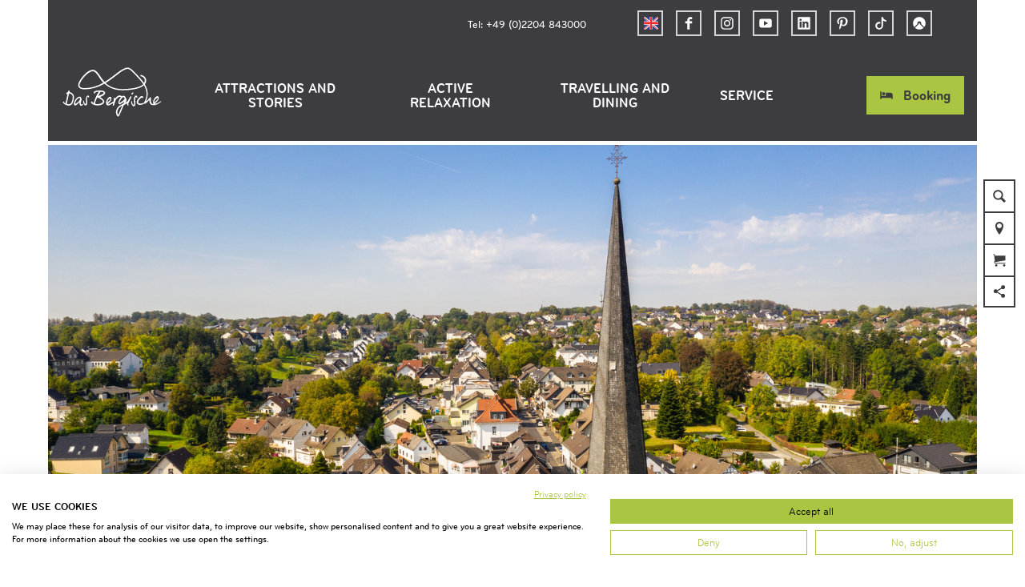

--- FILE ---
content_type: text/html; charset=utf-8
request_url: https://www.dasbergische.de/en/tour/familienfreundliche-tour-much
body_size: 30064
content:
<!DOCTYPE html><html class="no-js" lang="en"><head><meta charset="utf-8"><!-- This website is powered by TYPO3 - inspiring people to share! TYPO3 is a free open source Content Management Framework initially created by Kasper Skaarhoj and licensed under GNU/GPL. TYPO3 is copyright 1998-2026 of Kasper Skaarhoj. Extensions are copyright of their respective owners. Information and contribution at https://typo3.org/ --><title>Familienfreundliche Tour (Much)</title><meta property="og:title" content="Familienfreundliche Tour (Much)"/><meta property="og:description" content="Eine Radtour für die ganze Familie"/><meta property="og:image" content="https://dam.destination.one/761337/ce8c114ae865b15af9c1142f58655ce035d85c7fb27f49c2b8442b19ee7bcf36/innenstadt.jpg"/><meta name="generator" content="TYPO3 CMS"/><meta name="robots" content="follow,index"/><meta name="viewport" content="width=device-width, initial-scale=1"/><meta name="description" content="Eine Radtour für die ganze Familie"/><meta name="twitter:card" content="summary"/><meta name="bookmark-key" content="ndsdestinationdatatour_t_100263498"/><link rel="stylesheet" type="text/css" href="/typo3temp/assets/compressed/merged-a3dbb8a289d9baad11808712c19bef73-min.css.gzip?1766394916" media="print"><style type="text/css"> /*<![CDATA[*/ <!-- /*Base_critical*/ :root{--btn-bg-color: #A9C542;--btn-bg-color-active: #FFFFFF;--btn-text-color: #3d3c3f;--btn-text-color-active: #3d3c3f;--btn-border: #A9C542 solid 1px;--btn-border-active: #A9C542 solid 1px}.btn{font-size:14px;font-family:inherit;font-weight:500;line-height:1.5;display:inline-flex;text-align:center;white-space:nowrap;vertical-align:middle;align-items:center;-webkit-user-select:none;-moz-user-select:none;-ms-user-select:none;user-select:none;height:2rem;border:var(--btn-border);background-color:var(--btn-bg-color);color:var(--btn-text-color);text-decoration:none;font-weight:700;margin-right:.35rem;margin-bottom:.35rem;padding:0 .5rem}@media screen and (min-width: 414px){.btn{font-size:calc(14px + 4 * (100vw - 414px) / 866)}}@media screen and (min-width: 1280px){.btn{font-size:18px}}@media(min-width: 768px){.btn{margin-right:1rem;margin-bottom:1rem;padding:0 1rem;height:3rem}}.btn:last-child{margin-right:0}.btn--small{font-size:10px;font-family:inherit;font-weight:500;line-height:1.5;height:1.5rem;padding:0 .5rem}@media screen and (min-width: 414px){.btn--small{font-size:calc(10px + 4 * (100vw - 414px) / 866)}}@media screen and (min-width: 1280px){.btn--small{font-size:14px}}@media(min-width: 768px){.btn--small{height:2rem;padding:0 1rem}}.btn--filter{font-size:10px;font-family:inherit;font-weight:500;line-height:1.5;height:1.5rem;padding:0 .5rem}@media screen and (min-width: 414px){.btn--filter{font-size:calc(10px + 4 * (100vw - 414px) / 866)}}@media screen and (min-width: 1280px){.btn--filter{font-size:14px}}@media(min-width: 768px){.btn--filter{height:2rem;padding:0 1rem}}.btn--reset{background-color:transparent;outline:none;border:0;margin:0}.btn--round{background-color:transparent;outline:none;border:0;margin:0;margin:.5em;border:var(--btn-border);border-radius:50%;border-color:currentColor;color:currentColor;width:2rem;padding:0;justify-content:center;align-items:center}@media(min-width: 768px){.btn--round{width:3rem}}.btn--round:last-child{margin-right:.5em}.btn--grouped{margin-right:0;margin-bottom:1px}.btn--grouped:not(:last-child){margin-right:-1px}.btn--loading{cursor:wait !important}@media(min-width: 415px){.btn--switch-icon-text-responsive .btn__icon{display:none}}@media(max-width: 414px){.btn--switch-icon-text-responsive .btn__text{display:none}}.btn__icon{margin-right:.25em}.btn__icon:last-child{margin-right:0}.btn__icon .icon__svg{width:1rem;height:1rem}@media(min-width: 768px){.btn__icon .icon__svg{width:1rem;height:1rem}}.btn__icon~.btn__text{margin-left:.5em}.btn-container{width:100%}.btn-group{display:flex;flex-wrap:wrap;width:100%;align-items:center}.btn-group .btn{margin-bottom:1rem}.btn-group--align-left{justify-content:flex-start}.btn-group--align-center{justify-content:center}.btn-group--align-right{justify-content:flex-end}.btn--left{margin-right:auto}.btn--right{margin-left:auto}.btn--loading{position:relative}.btn--loading .btn__icon{display:none}.btn--loading:before{border-radius:50%;width:1.5em;height:1.5em;content:" ";position:relative;text-indent:-9999em;border-top:.2em solid rgba(61,60,63,.5);border-right:.2em solid rgba(61,60,63,.5);border-bottom:.2em solid rgba(61,60,63,.5);border-left:.2em solid #3d3c3f;-webkit-animation:btn__spinner 1.1s infinite linear;animation:btn__spinner 1.1s infinite linear}.btn--loading .btn__text{padding-left:.5em}@-webkit-keyframes btn__spinner{0%{-webkit-transform:rotate(0deg);transform:rotate(0deg)}100%{-webkit-transform:rotate(360deg);transform:rotate(360deg)}}@keyframes btn__spinner{0%{-webkit-transform:rotate(0deg);transform:rotate(0deg)}100%{-webkit-transform:rotate(360deg);transform:rotate(360deg)}}.btn.accordion__head{padding:.33em;justify-content:flex-start;border:var(--btn-border);border-width:2px;border-color:#3d3c3f}@media(min-width: 768px){.btn.accordion__head{padding:.33em}}.btn--round{border-width:2px}@media(min-width: 768px){.btn--round{height:2rem;width:2rem}}.no-touchevents .btn--round:not(:disabled):hover,.no-touchevents .btn--round:not(:disabled).hover,.no-touchevents .btn--round:not(:disabled).is-hover{border-width:2px !important}.no-touchevents .btn--round:not(:disabled):focus,.no-touchevents .btn--round:not(:disabled).focus,.no-touchevents .btn--round:not(:disabled).is-focus{border-width:2px !important}.btn--round:active,.btn--round.active,.btn--round.is-active{border-width:2px !important}:root{--color: #3d3c3f;--bg-color: #FFFFFF;--border-color: #3d3c3f;--link-color: #3d3c3f;--link-color-hover: #A9C542;--color-media: #FFFFFF}.scheme--base{--color: #3d3c3f;--background-color: #FFFFFF;--border-color: transparent;--color-media: #FFFFFF}.scheme--conversion{--background-color: #AADAFF;--border-color: transparent}.scheme--link{--background-color: #A9C542;--border-color: transparent}.scheme--white{--background-color: #FFFFFF;--border-color: transparent}.scheme--lightgrey{--background-color: #F0F0F0;--border-color: transparent;--color-media: #3d3c3f}.scheme--grey{--background-color: #D4D4D4;--border-color: transparent}.scheme--darkgrey{--color: #FFFFFF;--background-color: #3d3c3f;--border-color: transparent}.scheme--transparent-color{--color: #FFFFFF;--background-color: rgba(61, 60, 63, 0.75);--border-color: transparent}.scheme--blue{--background-color: #F0F8FF;--border-color: transparent}.scheme--green{--background-color: #EEF3D9;--border-color: transparent}[class^=scheme--],[class*=" scheme--"]{color:var(--color);background-color:var(--background-color);border-color:var(--border-color)}:root{-moz-tab-size:4;-o-tab-size:4;tab-size:4}*,*::before,*::after{box-sizing:inherit}html{font-size:16px;box-sizing:border-box;line-height:1.5}body{font-size:14px;margin:0;font-family:"BryantWebCondensed",sans-serif,-apple-system,BlinkMacSystemFont,"Segoe UI",Roboto,"Helvetica Neue",Arial,sans-serif,"Apple Color Emoji","Segoe UI Emoji","Segoe UI Symbol";color:var(--color);position:relative;-webkit-font-smoothing:antialiased;-moz-osx-font-smoothing:grayscale;overflow-wrap:break-word}@media screen and (min-width: 414px){body{font-size:calc(14px + 4 * (100vw - 414px) / 866)}}@media screen and (min-width: 1280px){body{font-size:18px}}hr{height:0}b,strong{font-weight:bolder}code,kbd,samp,pre{font-family:SFMono-Regular,Menlo,Monaco,Consolas,"Liberation Mono","Courier New",monospace;font-size:1em}small{font-size:80%}sub,sup{font-size:75%;line-height:0;position:relative;vertical-align:baseline}sub{bottom:-0.25em}sup{top:-0.5em}summary{display:list-item}a,.text-link{color:var(--link-color)}figure{margin:0}blockquote{margin:0}:root{--page-spacing: 0}@media(min-width: 1025px){:root{--page-spacing: 3.75rem}}.pagebody,.destinationdata{margin:0 var(--page-spacing)}.pagebody,.pagebody--destinationdata{padding-top:48px}@media(min-width: 1025px){.pagebody,.pagebody--destinationdata{padding-top:99px}}.is-scrolled .pagebody,.is-scrolled .pagebody--destinationdata{padding-top:var(--pageheader-scrolled-height)}.destinationdata .header{margin-bottom:1rem !important;max-width:100%}.destinationdata .header h1{text-transform:uppercase}@media(min-width: 1025px){footer{margin:0 var(--page-spacing) var(--page-spacing) var(--page-spacing)}}footer .stage__container--single .stage__content{--stage-horizontal-padding: 2rem;grid-template-columns:[full-start] minmax(var(--stage-horizontal-padding), 1fr) [main-start] minmax(0, 88rem) [main-end] minmax(var(--stage-horizontal-padding), 1fr) [full-end]}footer .content-wrap{justify-content:left}button,input,optgroup,select,textarea{font-family:inherit;font-size:100%;line-height:1.15;margin:0}button,select{text-transform:none}button,[type=button],[type=reset],[type=submit]{appearance:auto;-webkit-appearance:button;-moz-appearance:button;border-radius:0}button::-moz-focus-inner,[type=button]::-moz-focus-inner,[type=reset]::-moz-focus-inner,[type=submit]::-moz-focus-inner{border-style:none;padding:0}button:-moz-focusring,[type=button]:-moz-focusring,[type=reset]:-moz-focusring,[type=submit]:-moz-focusring{outline:1px dotted ButtonText}fieldset{padding:0;border:0;margin:0;min-width:0;max-width:100%}legend{padding:0}progress{vertical-align:baseline}[type=number]::-webkit-inner-spin-button,[type=number]::-webkit-outer-spin-button{height:auto}[type=search]{appearance:auto;-webkit-appearance:textfield;-moz-appearance:textfield;outline-offset:-2px}[type=search]::-webkit-search-decoration{-webkit-appearance:none}::-webkit-file-upload-button{-webkit-appearance:button;font:inherit}select:-moz-focusring{color:transparent;text-shadow:0 0 0 #000}option{color:#3d3c3f;background-color:#fff}.icon{display:inline-flex;flex-direction:row;flex-wrap:nowrap;justify-content:flex-start;align-content:center;align-items:center;line-height:1}.icon__svg{order:0;flex:0 1 auto;align-self:auto;fill:currentColor;height:1em;width:1em}.icon--small .icon__svg{width:.5em}@font-face{font-family:"Rambla";src:local("Rambla"),local("Rambla-Regular"),url("/typo3conf/ext/ndstemplate/Resources/Public/Fonts/rambla-v8-latin-regular.woff2") format("woff2"),url("/typo3conf/ext/ndstemplate/Resources/Public/Fonts/rambla-v8-latin-regular.woff") format("woff");font-weight:400;font-style:normal;font-display:swap}@font-face{font-family:"Rambla";src:local("Rambla Bold"),local("Rambla-Bold"),url("/typo3conf/ext/ndstemplate/Resources/Public/Fonts/rambla-v8-latin-700.woff2") format("woff2"),url("/typo3conf/ext/ndstemplate/Resources/Public/Fonts/rambla-v8-latin-700.woff") format("woff");font-weight:700;font-style:normal;font-display:swap}@font-face{font-family:"BryantWebCondensed";src:local("Bryant Web Condensed"),url("/typo3conf/ext/ndstemplate/Resources/Public/Fonts/BryantWebCondensedRegular.woff2") format("woff2"),url("/typo3conf/ext/ndstemplate/Resources/Public/Fonts/BryantWebCondensedRegular.woff") format("woff");font-weight:400;font-style:normal;font-display:swap}@font-face{font-family:"BryantWebCondensed";src:local("Bryant Web Condensed"),url("/typo3conf/ext/ndstemplate/Resources/Public/Fonts/BryantWebCondensedMedium.woff2") format("woff2"),url("/typo3conf/ext/ndstemplate/Resources/Public/Fonts/BryantWebCondensedMedium.woff") format("woff");font-weight:500;font-style:normal;font-display:swap}@font-face{font-family:"BryantWebCondensed";src:local("Bryant Web Condensed"),url("/typo3conf/ext/ndstemplate/Resources/Public/Fonts/BryantWebCondensedBold.woff2") format("woff2"),url("/typo3conf/ext/ndstemplate/Resources/Public/Fonts/BryantWebCondensedBold.woff") format("woff");font-weight:700;font-style:normal;font-display:swap}@font-face{font-family:"Caveat";src:local(""),url("/typo3conf/ext/ndstemplate/Resources/Public/Fonts/caveat-v14-latin-regular.woff2") format("woff2"),url("/typo3conf/ext/ndstemplate/Resources/Public/Fonts/caveat-v14-latin-regular.woff") format("woff");font-style:normal;font-weight:400;font-display:swap}h1,.typo-xxl{font-size:32px;font-family:inherit;font-weight:700;line-height:1.2;text-transform:uppercase;margin-top:0;margin-bottom:0}@media screen and (min-width: 414px){h1,.typo-xxl{font-size:calc(32px + 32 * (100vw - 414px) / 866)}}@media screen and (min-width: 1280px){h1,.typo-xxl{font-size:64px}}h2,.typo-xl{font-size:28px;font-family:inherit;font-weight:700;line-height:1.2;text-transform:uppercase;margin-top:0;margin-bottom:0}@media screen and (min-width: 414px){h2,.typo-xl{font-size:calc(28px + 22 * (100vw - 414px) / 866)}}@media screen and (min-width: 1280px){h2,.typo-xl{font-size:50px}}h3,.typo-l{font-size:24px;font-family:inherit;font-weight:700;line-height:1.2;text-transform:uppercase;margin-top:0;margin-bottom:0;font-weight:500}@media screen and (min-width: 414px){h3,.typo-l{font-size:calc(24px + 12 * (100vw - 414px) / 866)}}@media screen and (min-width: 1280px){h3,.typo-l{font-size:36px}}h4,h5,h6,.typo-m{font-size:18px;font-family:inherit;font-weight:700;line-height:1.2;text-transform:uppercase;margin-top:0;margin-bottom:0}@media screen and (min-width: 414px){h4,h5,h6,.typo-m{font-size:calc(18px + 4 * (100vw - 414px) / 866)}}@media screen and (min-width: 1280px){h4,h5,h6,.typo-m{font-size:22px}}p,.bodytext,.typo-s{font-size:14px;font-family:inherit;font-weight:500;line-height:1.5;margin-top:0;margin-bottom:1em}@media screen and (min-width: 414px){p,.bodytext,.typo-s{font-size:calc(14px + 4 * (100vw - 414px) / 866)}}@media screen and (min-width: 1280px){p,.bodytext,.typo-s{font-size:18px}}small,.small,.typo-xs{font-size:10px;font-family:inherit;font-weight:500;line-height:1.5;margin-top:0;margin-bottom:1em}@media screen and (min-width: 414px){small,.small,.typo-xs{font-size:calc(10px + 4 * (100vw - 414px) / 866)}}@media screen and (min-width: 1280px){small,.small,.typo-xs{font-size:14px}}blockquote,.quote,.typo-z{font-size:18px;font-family:"Caveat",sans-serif,-apple-system,BlinkMacSystemFont,"Segoe UI",Roboto,"Helvetica Neue",Arial,sans-serif,"Apple Color Emoji","Segoe UI Emoji","Segoe UI Symbol";font-weight:400;line-height:1.5;margin-top:0;margin-bottom:1em}@media screen and (min-width: 414px){blockquote,.quote,.typo-z{font-size:calc(18px + 14 * (100vw - 414px) / 866)}}@media screen and (min-width: 1280px){blockquote,.quote,.typo-z{font-size:32px}}.noscroll{overflow-y:hidden !important}.noscroll.touchevents.retina body{position:fixed}[hidden],.hidden{display:none !important}.visually-hidden{position:absolute !important;clip:rect(1px, 1px, 1px, 1px);padding:0 !important;border:0 !important;height:1px !important;width:1px !important;overflow:hidden}.text-align-left{text-align:left !important}.text-align-center{text-align:center !important}.text-align-right{text-align:right !important}.content-wrap{display:flex;justify-content:inherit}.pageheader{border-bottom:5px solid #fff}.is-scrolled .pageheader{border-bottom:none} /*Header_header_critical*/ .header{max-width:84rem;margin-bottom:1rem;text-align:left;margin-right:auto}@media(max-width: 767px){.header{word-wrap:break-word;overflow-wrap:break-word;-webkit-hyphens:auto;-ms-hyphens:auto;hyphens:auto}}.header.text-align-left{margin-left:0;margin-right:auto}.header.text-align-center{margin-left:auto;margin-right:auto}.header.text-align-right{margin-left:auto;margin-right:0}.content-wrap>.header{margin-bottom:3rem}.stage--bg-video:not(.stage--bg-media-scheme-color) .header,.stage--bg-image:not(.stage--bg-media-scheme-color) .header,.stage__col--bg-image .header{text-shadow:none}.stage__content-box .header{text-shadow:none}.header__link{text-decoration:none}.no-touchevents .header__link:not(:disabled):hover,.no-touchevents .header__link:not(:disabled).hover,.no-touchevents .header__link:not(:disabled).is-hover{text-decoration:underline}.no-touchevents .header__link:not(:disabled):focus,.no-touchevents .header__link:not(:disabled).focus,.no-touchevents .header__link:not(:disabled).is-focus{text-decoration:underline}.header__link:active,.header__link.active,.header__link.is-active{text-decoration:underline}[class^=scheme--] .header__link,[class*=" scheme--"] .header__link{color:currentColor}[class^=scheme--] .header__head,[class*=" scheme--"] .header__head,[class^=scheme--] .header__sub,[class*=" scheme--"] .header__sub{color:currentColor}.header__sub{margin-top:1rem} /*Stage_stage-content-box_critical*/ .stage__content-box{grid-column:main;padding-left:2rem;padding-right:2rem;background-color:rgba(0,0,0,.8);padding:2rem}@media screen and (min-width: 414px){.stage__content-box{padding-left:calc(2rem + 2 * (100vw - 414px) / 354);padding-right:calc(2rem + 2 * (100vw - 414px) / 354)}}@media screen and (min-width: 768px){.stage__content-box{padding-left:4rem;padding-right:4rem}}.stage__content-box>.content-wrap{grid-column:main}.stage__content-box>.content-full{grid-column:full} /*Stage_stage_critical*/ .stage{position:relative}.stage--border{border:20px solid #fff}.stage--transparent{background:transparent}.stage--bg-blur{background-color:#000}.stage__bg{position:absolute;top:0;bottom:0;left:0;right:0}.stage--bg-image .stage__bg{background-repeat:no-repeat;background-size:cover;background-position:center}.stage--bg-image-fixed .stage__bg{background-attachment:scroll}@media(min-width: 1024px){.no-touchevents .stage--bg-image-fixed .stage__bg{background-attachment:fixed}}.stage--align-bg-image-top .stage__bg{background-size:100%;background-position:top center}.stage--align-bg-image-bottom .stage__bg{background-size:100%;background-position:bottom center}.stage--transparent .stage__bg{background:transparent}.stage--bg-blur .stage__bg{-webkit-filter:blur(20px);filter:blur(20px);opacity:.5}.stage--bg-image-repeat .stage__bg{background-size:initial;background-repeat:repeat}.stage__bg-wrap{overflow:hidden}.stage--bg-video{overflow:hidden}.stage--bg-video .stage-video-background{position:absolute;top:50%;left:50%;-webkit-transform:translate(-50%, -50%);transform:translate(-50%, -50%);width:100%;height:100%;min-width:100%;background-size:cover;-o-object-fit:cover;object-fit:cover}.stage--bg-video.object-fit-polyfill .stage-video-background{top:100% !important;left:50% !important}.stage__parallax{background-repeat:no-repeat;background-size:cover;background-position:center;height:100%}.stage__container{width:100%;display:grid;grid-auto-rows:1fr}.stage__container--double{--stage-cols: 2}@media(min-width: 768px){.stage__container--double{grid-template-columns:repeat(2, 1fr)}}@media(min-width: 768px){.stage__container--triple{grid-template-columns:repeat(3, 1fr)}}.stage__container--full-screen{min-height:calc(100vh);min-height:calc(var(--vh, 1vh) * 100)}.stage__container--full-screen-top{align-items:start}.stage__container--full-screen-center{align-items:center}.stage__container--full-screen-bottom{align-items:end}.stage__col{position:relative;width:100%}.stage__col--bg-image{background-repeat:no-repeat;background-size:cover}.stage__col--bg-image-fixed{background-attachment:scroll}@media(min-width: 1024px){.no-touchevents .stage__col--bg-image-fixed{background-attachment:fixed}}.stage__content{--stage-horizontal-padding: 1rem;display:grid;grid-template-columns:[full-start] minmax(var(--stage-horizontal-padding), 1fr) [main-start] minmax(0, 84rem) [main-end] minmax(var(--stage-horizontal-padding), 1fr) [full-end]}.stage__content>.content-wrap{grid-column:main}.stage__content>.content-full{grid-column:full}.stage--bg-video:not(.stage--bg-media-scheme-color) .stage__content,.stage--bg-image:not(.stage--bg-media-scheme-color) .stage__content{color:var(--color-media)}@media(min-width: 768px){.stage__container--double .stage__content{--stage-horizontal-padding: 2rem}}.stage__content--double-left{grid-template-columns:minmax(1rem, 1fr) [main-start] minmax(0, calc(42rem - var(--stage-horizontal-padding))) [main-end];padding-right:var(--stage-horizontal-padding)}.stage__content--double-right{grid-template-columns:[main-start] minmax(0, calc(42rem - var(--stage-horizontal-padding))) [main-end] minmax(1rem, 1fr);padding-left:var(--stage-horizontal-padding)}.stage__container--triple{max-width:84rem;margin-left:auto;margin-right:auto}.stage__content--align-left{justify-content:flex-start}.stage__content--align-center{justify-content:center}.stage__content--align-right{justify-content:flex-end}.stage__content--pt-1{padding-top:2rem}@media screen and (min-width: 414px){.stage__content--pt-1{padding-top:calc(2rem + 2 * (100vw - 414px) / 354)}}@media screen and (min-width: 768px){.stage__content--pt-1{padding-top:4rem}}.stage__content--pb-1{padding-bottom:2rem}@media screen and (min-width: 414px){.stage__content--pb-1{padding-bottom:calc(2rem + 2 * (100vw - 414px) / 354)}}@media screen and (min-width: 768px){.stage__content--pb-1{padding-bottom:4rem}}.stage__content--pt-2{padding-top:4rem}@media screen and (min-width: 414px){.stage__content--pt-2{padding-top:calc(4rem + 4 * (100vw - 414px) / 354)}}@media screen and (min-width: 768px){.stage__content--pt-2{padding-top:8rem}}.stage__content--pb-2{padding-bottom:4rem}@media screen and (min-width: 414px){.stage__content--pb-2{padding-bottom:calc(4rem + 4 * (100vw - 414px) / 354)}}@media screen and (min-width: 768px){.stage__content--pb-2{padding-bottom:8rem}}.stage__content--pt-3{padding-top:6rem}@media screen and (min-width: 414px){.stage__content--pt-3{padding-top:calc(6rem + 6 * (100vw - 414px) / 354)}}@media screen and (min-width: 768px){.stage__content--pt-3{padding-top:12rem}}.stage__content--pb-3{padding-bottom:6rem}@media screen and (min-width: 414px){.stage__content--pb-3{padding-bottom:calc(6rem + 6 * (100vw - 414px) / 354)}}@media screen and (min-width: 768px){.stage__content--pb-3{padding-bottom:12rem}}.stage__content--pt-4{padding-top:8rem}@media screen and (min-width: 414px){.stage__content--pt-4{padding-top:calc(8rem + 8 * (100vw - 414px) / 354)}}@media screen and (min-width: 768px){.stage__content--pt-4{padding-top:16rem}}.stage__content--pb-4{padding-bottom:8rem}@media screen and (min-width: 414px){.stage__content--pb-4{padding-bottom:calc(8rem + 8 * (100vw - 414px) / 354)}}@media screen and (min-width: 768px){.stage__content--pb-4{padding-bottom:16rem}}.stage__content--pt-5{padding-top:10rem}@media screen and (min-width: 414px){.stage__content--pt-5{padding-top:calc(10rem + 10 * (100vw - 414px) / 354)}}@media screen and (min-width: 768px){.stage__content--pt-5{padding-top:20rem}}.stage__content--pb-5{padding-bottom:10rem}@media screen and (min-width: 414px){.stage__content--pb-5{padding-bottom:calc(10rem + 10 * (100vw - 414px) / 354)}}@media screen and (min-width: 768px){.stage__content--pb-5{padding-bottom:20rem}}.stage__content--pt-10{padding-top:20rem}@media screen and (min-width: 414px){.stage__content--pt-10{padding-top:calc(20rem + 20 * (100vw - 414px) / 354)}}@media screen and (min-width: 768px){.stage__content--pt-10{padding-top:40rem}}.stage__content--pb-10{padding-bottom:20rem}@media screen and (min-width: 414px){.stage__content--pb-10{padding-bottom:calc(20rem + 20 * (100vw - 414px) / 354)}}@media screen and (min-width: 768px){.stage__content--pb-10{padding-bottom:40rem}}.stage--col-borders .stage__col{border:#3d3c3f 1px solid;border-left:0;border-right:0}.stage--col-borders .stage__col:not(:last-child){border-right:#3d3c3f 1px solid} /*Stage_stage-footer_critical*/ .stage__footer{position:absolute;bottom:0;width:100%;background:rgba(0,0,0,.8);padding-top:1rem;padding-bottom:1rem}.stage__footer-container{display:flex;justify-content:center} /*Breadcrumb_breadcrumb_critical*/ .breadcrumb{display:none;font-size:10px;font-family:inherit;font-weight:500;line-height:1.5}@media screen and (min-width: 414px){.breadcrumb{font-size:calc(10px + 4 * (100vw - 414px) / 866)}}@media screen and (min-width: 1280px){.breadcrumb{font-size:14px}}@media(min-width: 415px){.breadcrumb{display:block;padding-top:2.5rem;padding-bottom:2.5rem}}.breadcrumb__links{display:inline-flex;align-self:flex-start;justify-content:center;flex-wrap:wrap;padding:0;margin:0;list-style:none}.breadcrumb__item{flex:0 1 auto;position:relative;padding-right:.5em}.breadcrumb__icon{font-size:.75em;padding-left:.5em} /*Article_article_critical*/ :root{--article-max-width: 84rem}.article-wrap{grid-column:main;width:100%;max-width:var(--article-max-width);margin-left:auto;margin-right:auto;justify-content:inherit}.article{width:100%;margin-bottom:1rem}.article:before,.article:after{content:" ";display:table}.article:after{clear:both}.article:last-child{margin-bottom:0}.article ul{list-style-position:inside;padding:0}.article__media{margin:0 0 1em;height:auto;max-width:620px}.article__media img{max-width:100%;height:auto}@media(min-width: 768px){.article__media--left{float:left;margin-right:1em}}@media(min-width: 768px){.article__media--right{float:right;margin-left:1em}}@media(min-width: 768px){.stage__container--double .article__media{float:none;margin-left:0;margin-right:0}}.article__figure{margin-bottom:1em}.article__figure-video{min-height:300px}.article__figure--audio audio{width:620px;max-width:100%}.article--singlemedia .article__media{float:none;margin-left:auto;margin-right:auto}.article--singlemedia .article__media audio{margin:1rem}.article__text--two-columns{-webkit-columns:320px 2;-moz-columns:320px 2;columns:320px 2;-webkit-column-gap:3rem;-moz-column-gap:3rem;column-gap:3rem}.article__text--two-columns .article__header{-webkit-column-span:all;-moz-column-span:all;column-span:all}.destinationdata .article-wrap{margin-left:0}.article-wrap.destinationdata-description h2,.article-wrap.destinationdata-description h3,.article-wrap.destinationdata-description h4,.article-wrap.destinationdata-description strong{font-size:18px;font-family:inherit;font-weight:700;line-height:1.2;text-transform:uppercase;margin-top:0;margin-bottom:0}@media screen and (min-width: 414px){.article-wrap.destinationdata-description h2,.article-wrap.destinationdata-description h3,.article-wrap.destinationdata-description h4,.article-wrap.destinationdata-description strong{font-size:calc(18px + 4 * (100vw - 414px) / 866)}}@media screen and (min-width: 1280px){.article-wrap.destinationdata-description h2,.article-wrap.destinationdata-description h3,.article-wrap.destinationdata-description h4,.article-wrap.destinationdata-description strong{font-size:22px}}.article__figure{position:relative} /*Tourmap_tourmap_critical*/ .map--tour{min-height:300px;background-repeat:no-repeat;background-size:cover}@media(min-width: 415px){.map--tour{min-height:570px}} /*Checklist_checklist_critical*/ .checklist{display:flex;flex-direction:row;flex-wrap:wrap;padding:0;margin:0;margin-bottom:1rem}.checklist--horizontal{flex-wrap:initial;flex-direction:initial;margin:1rem auto;justify-content:center;max-width:55rem}.checklist__item{flex:1 0 100%;list-style:none;margin-bottom:1rem}.checklist--horizontal .checklist__item{flex:initial;width:100%;margin:0 2.5rem .75rem 2.5rem}.checklist__item:last-child{margin-right:0}.checklist__item p{display:inline-block;margin-bottom:0;font-size:inherit}.checklist__line{display:flex;flex-direction:row;align-items:flex-start}.checklist__line-item{flex:0 1 auto}.checklist__line-text{flex-basis:100%} /*Accordion_accordion_critical*/ .accordion{max-width:84rem;margin-left:auto;margin-right:auto;text-align:left;width:100%;border-top:#000 1px solid;margin-top:1.5rem;margin-bottom:1.5rem}.accordion__head{background-color:transparent;outline:none;border:0;margin:0;color:var(--link-color);cursor:pointer;text-align:left}.accordion{margin-left:0} /*Tile_tile_critical*/ .tile{display:inline-block;float:left;position:relative}.tilewall__content--right .tile{float:right}.tile--clear{clear:both}.tile__link{position:absolute;top:0;bottom:0;left:0;right:0}.tile--one-quarter{width:50%}.tile--one-quarter.tile--single-height{position:relative}.tile--one-quarter.tile--single-height:before{display:block;content:"";width:100%;padding-top:75%}.tile--one-quarter.tile--double-height{position:relative}.tile--one-quarter.tile--double-height:before{display:block;content:"";width:100%;padding-top:150%}.tile--one-quarter.tile--triple-height{position:relative}.tile--one-quarter.tile--triple-height:before{display:block;content:"";width:100%;padding-top:225%}.tile--one-quarter.tile--quadruple-height{position:relative}.tile--one-quarter.tile--quadruple-height:before{display:block;content:"";width:100%;padding-top:300%}@media(min-width: 415px){.tile--one-quarter{width:25%}}.tile--two-quarter{width:100%}.tile--two-quarter.tile--single-height{position:relative}.tile--two-quarter.tile--single-height:before{display:block;content:"";width:100%;padding-top:37.5%}.tile--two-quarter.tile--double-height{position:relative}.tile--two-quarter.tile--double-height:before{display:block;content:"";width:100%;padding-top:75%}.tile--two-quarter.tile--triple-height{position:relative}.tile--two-quarter.tile--triple-height:before{display:block;content:"";width:100%;padding-top:112.5%}.tile--two-quarter.tile--quadruple-height{position:relative}.tile--two-quarter.tile--quadruple-height:before{display:block;content:"";width:100%;padding-top:150%}@media(min-width: 415px){.tile--two-quarter{width:50%}}.tile--three-quarter{width:100%}.tile--three-quarter.tile--single-height{position:relative}.tile--three-quarter.tile--single-height:before{display:block;content:"";width:100%;padding-top:25%}.tile--three-quarter.tile--double-height{position:relative}.tile--three-quarter.tile--double-height:before{display:block;content:"";width:100%;padding-top:50%}.tile--three-quarter.tile--triple-height{position:relative}.tile--three-quarter.tile--triple-height:before{display:block;content:"";width:100%;padding-top:75%}.tile--three-quarter.tile--quadruple-height{position:relative}.tile--three-quarter.tile--quadruple-height:before{display:block;content:"";width:100%;padding-top:100%}@media(min-width: 415px){.tile--three-quarter{width:75%}}.tile--four-quarter{width:100%}.tile--four-quarter.tile--single-height{position:relative}.tile--four-quarter.tile--single-height:before{display:block;content:"";width:100%;padding-top:18.75%}.tile--four-quarter.tile--double-height{position:relative}.tile--four-quarter.tile--double-height:before{display:block;content:"";width:100%;padding-top:37.5%}.tile--four-quarter.tile--triple-height{position:relative}.tile--four-quarter.tile--triple-height:before{display:block;content:"";width:100%;padding-top:56.25%}.tile--four-quarter.tile--quadruple-height{position:relative}.tile--four-quarter.tile--quadruple-height:before{display:block;content:"";width:100%;padding-top:75%}.tile--one-third{width:100%}.tile--one-third.tile--single-height{position:relative}.tile--one-third.tile--single-height:before{display:block;content:"";width:100%;padding-top:75%}.tile--one-third.tile--double-height{position:relative}.tile--one-third.tile--double-height:before{display:block;content:"";width:100%;padding-top:150%}.tile--one-third.tile--triple-height{position:relative}.tile--one-third.tile--triple-height:before{display:block;content:"";width:100%;padding-top:225%}.tile--one-third.tile--quadruple-height{position:relative}.tile--one-third.tile--quadruple-height:before{display:block;content:"";width:100%;padding-top:300%}@media(min-width: 415px){.tile--one-third{width:33.3333333333%}}.tile--two-third{width:100%}.tile--two-third.tile--single-height{position:relative}.tile--two-third.tile--single-height:before{display:block;content:"";width:100%;padding-top:37.5%}.tile--two-third.tile--double-height{position:relative}.tile--two-third.tile--double-height:before{display:block;content:"";width:100%;padding-top:75%}.tile--two-third.tile--triple-height{position:relative}.tile--two-third.tile--triple-height:before{display:block;content:"";width:100%;padding-top:112.5%}.tile--two-third.tile--quadruple-height{position:relative}.tile--two-third.tile--quadruple-height:before{display:block;content:"";width:100%;padding-top:150%}@media(min-width: 415px){.tile--two-third{width:66.6666666667%}}.tile--three-third{width:100%}.tile--three-third.tile--single-height{position:relative}.tile--three-third.tile--single-height:before{display:block;content:"";width:100%;padding-top:25%}.tile--three-third.tile--double-height{position:relative}.tile--three-third.tile--double-height:before{display:block;content:"";width:100%;padding-top:50%}.tile--three-third.tile--triple-height{position:relative}.tile--three-third.tile--triple-height:before{display:block;content:"";width:100%;padding-top:75%}.tile--three-third.tile--quadruple-height{position:relative}.tile--three-third.tile--quadruple-height:before{display:block;content:"";width:100%;padding-top:100%}.simpleslider__item>.tile{width:100%}.tile__wrap{position:absolute;top:0;left:0;right:0;bottom:0;overflow:hidden;background-size:cover}.tilewall--spacing .tile__wrap{position:absolute;top:.5rem;left:.5rem;right:.5rem;bottom:.5rem}@media(max-width: 767px){.tilewall--spacing .tile__wrap{position:absolute;top:.25rem;left:.25rem;right:.25rem;bottom:.25rem}}.tile--one-quarter.tile--single-height:before{padding-top:75%} /*Icontext_icontext_critical*/ .icontext{display:flex}.icontext--center{justify-content:center}.icontext__icon{margin-right:.5em}.icontext--valign-top .icontext__icon{margin-top:.25em}.icontext__groups{width:100%;margin:0 -0.5em;display:flex;flex-wrap:wrap}.icontext__group{display:flex;padding:0 .5em}.icontext--spaceless{margin:0;padding:0}.icontext--valign-top{align-items:flex-start} /*Venobox_venobox_critical*/ .venobox--media{position:relative;display:block}.venobox__media-icon{position:absolute;top:50%;left:50%;-webkit-transform:translate(-50%, -50%);transform:translate(-50%, -50%);font-size:4rem} /*Simpleslider_simpleslider_critical*/ .simpleslider__list{overflow:hidden}.simpleslider__track{display:flex;position:relative;min-height:auto;white-space:nowrap;will-change:transform}.simpleslider__track.is-animatable{transition:-webkit-transform 200ms ease-in-out;transition:transform 200ms ease-in-out;transition:transform 200ms ease-in-out, -webkit-transform 200ms ease-in-out}.simpleslider__item{flex:0 0 auto;display:inline-block;float:none;width:100%;white-space:normal} /*MediaGallery_mediaGallery_critical*/ .media-gallery{max-width:100%;width:100%}@media(min-width: 1024px){.media-gallery .simpleslider__list{position:relative}}.media-gallery .simpleslider__item{width:100%}@media(min-width: 768px){.media-gallery .simpleslider__item{padding:0 .5rem}}@media(min-width: 768px){.media-gallery .simpleslider__item{width:calc(100% / 3)}}.media-gallery .simpleslider__item img,.media-gallery .simpleslider__item video,.media-gallery .simpleslider__item picture{width:100%;height:auto;-o-object-fit:cover;object-fit:cover}@media(min-width: 768px){.media-gallery--centered .simpleslider__track{justify-content:center}}.media-gallery--single-slide .simpleslider__item{width:100%}.media-gallery__link{position:relative;display:block} /*Arrival_arrival_critical*/ .arrival{width:100%}.arrival-form{display:flex;flex-wrap:wrap;width:100%}.arrival-form__fieldset{flex:1 1 100%;display:flex;flex-wrap:wrap;align-items:center;justify-content:center;margin-bottom:1rem}@media(min-width: 769px){.arrival-form__fieldset{flex:1 1 50%;flex-wrap:nowrap}}.arrival-form__fieldset-label{flex:1 0 100%;margin-bottom:1em;text-align:center}@media(min-width: 769px){.arrival-form__fieldset-label{margin-bottom:0;margin-right:1em;flex:0 1 auto;text-align:right}}.arrival-form__transport-mode-radio{position:absolute !important;clip:rect(1px, 1px, 1px, 1px);padding:0 !important;border:0 !important;height:1px !important;width:1px !important;overflow:hidden}.arrival-form__transport-mode-icon{cursor:pointer;width:4.5rem;height:4.5rem;border:2px solid #000;border-radius:50%;justify-content:center;margin:.25rem;color:#000;background-color:#fff}.arrival-form__transport-mode-icon .icon__svg{width:1.75em;height:1.75em}.arrival-form__transport-mode-radio:checked~.arrival-form__transport-mode-icon{background-color:#000;color:#fff}.arrival-form__origin{border:1px solid #000}.arrival-form__submit{margin-bottom:0} /*Form_inline-form_critical*/ .inline-form{display:flex;justify-content:center;align-items:center}.inline-form--left{justify-content:flex-start}.inline-form--right{justify-content:flex-end}.inline-form__input-wrap{position:relative;flex:1 0 auto;max-width:20rem}.inline-form__input{width:100%;height:2rem;padding:.5em;border:1px solid #3d3c3f}@media(min-width: 768px){.inline-form__input{height:3rem}}.inline-form__input-label{position:absolute;-webkit-transform:translateY(-100%);transform:translateY(-100%);font-size:10px;font-family:inherit;font-weight:500;line-height:1.5}@media screen and (min-width: 414px){.inline-form__input-label{font-size:calc(10px + 4 * (100vw - 414px) / 866)}}@media screen and (min-width: 1280px){.inline-form__input-label{font-size:14px}}.inline-form__submit{margin-bottom:0}.inline-form--newsletter.inline-form{margin-bottom:1rem}.inline-form--newsletter.inline-form .inline-form__input-label{font-size:14px;font-family:inherit;font-weight:500;line-height:1.5;margin-top:0;margin-bottom:1em}@media screen and (min-width: 414px){.inline-form--newsletter.inline-form .inline-form__input-label{font-size:calc(14px + 4 * (100vw - 414px) / 866)}}@media screen and (min-width: 1280px){.inline-form--newsletter.inline-form .inline-form__input-label{font-size:18px}}.inline-form--newsletter.inline-form .inline-form__input-wrap{max-width:30rem;margin-right:1rem}.inline-form--newsletter.inline-form .inline-form__input{padding:.5em;border:#a0a0a0 2px solid;min-width:25rem}@media(max-width: 414px){.inline-form--newsletter.inline-form .inline-form__input{min-width:100%}}input[type=checkbox]:checked~.form__input-placebo .form__input-placebo-icon,input[type=radio]:checked~.form__input-placebo .form__input-placebo-icon{color:#3d3c3f} /*Pageheader_pageheader_critical*/ .pageheader{z-index:90;position:absolute;top:0;right:0;left:0;padding:.5em 1em;color:#fff;background:#3d3c3f}.pageheader__content{max-width:84rem;margin-left:auto;margin-right:auto;display:flex;flex-direction:row;flex-wrap:nowrap;justify-content:space-between;align-content:stretch;align-items:center}.pageheader__section{flex:0 0 auto}.pageheader__link{display:block;color:#fff}.no-touchevents .pageheader__link:not(:disabled):hover,.no-touchevents .pageheader__link:not(:disabled).hover,.no-touchevents .pageheader__link:not(:disabled).is-hover{color:#3d3c3f}.no-touchevents .pageheader__link:not(:disabled):focus,.no-touchevents .pageheader__link:not(:disabled).focus,.no-touchevents .pageheader__link:not(:disabled).is-focus{color:#3d3c3f}.pageheader__link:active,.pageheader__link.active,.pageheader__link.is-active{color:#3d3c3f}.no-touchevents .is-scrolled .pageheader__link:not(:disabled):hover,.no-touchevents .is-scrolled .pageheader__link:not(:disabled).hover,.no-touchevents .is-scrolled .pageheader__link:not(:disabled).is-hover,.no-touchevents .pageheader--alternative .pageheader__link:not(:disabled):hover,.no-touchevents .pageheader--alternative .pageheader__link:not(:disabled).hover,.no-touchevents .pageheader--alternative .pageheader__link:not(:disabled).is-hover{color:#3d3c3f}.no-touchevents .is-scrolled .pageheader__link:not(:disabled):focus,.no-touchevents .is-scrolled .pageheader__link:not(:disabled).focus,.no-touchevents .is-scrolled .pageheader__link:not(:disabled).is-focus,.no-touchevents .pageheader--alternative .pageheader__link:not(:disabled):focus,.no-touchevents .pageheader--alternative .pageheader__link:not(:disabled).focus,.no-touchevents .pageheader--alternative .pageheader__link:not(:disabled).is-focus{color:#3d3c3f}.is-scrolled .pageheader__link:active,.is-scrolled .pageheader__link.active,.is-scrolled .pageheader__link.is-active,.pageheader--alternative .pageheader__link:active,.pageheader--alternative .pageheader__link.active,.pageheader--alternative .pageheader__link.is-active{color:#3d3c3f}.pageheader__logo-link{display:flex}.pageheader__logo{height:3rem;position:relative;fill:currentColor}@media screen and (min-width: 414px){.pageheader__logo{height:calc(3rem + 2.75 * (100vw - 414px) / 354)}}@media screen and (min-width: 768px){.pageheader__logo{height:5.75rem}}.pageheader__btn{margin:0}.pageheader__btn.pageheader__btn--conversion{color:#aadaff}.no-touchevents .pageheader__btn.pageheader__btn--conversion:not(:disabled):hover,.no-touchevents .pageheader__btn.pageheader__btn--conversion:not(:disabled).hover,.no-touchevents .pageheader__btn.pageheader__btn--conversion:not(:disabled).is-hover{color:#aadaff;border-color:#aadaff}.no-touchevents .pageheader__btn.pageheader__btn--conversion:not(:disabled):focus,.no-touchevents .pageheader__btn.pageheader__btn--conversion:not(:disabled).focus,.no-touchevents .pageheader__btn.pageheader__btn--conversion:not(:disabled).is-focus{color:#aadaff;border-color:#aadaff}.pageheader__btn.pageheader__btn--conversion:active,.pageheader__btn.pageheader__btn--conversion.active,.pageheader__btn.pageheader__btn--conversion.is-active{color:#aadaff;border-color:#aadaff}.pageheader__btn .btn__text{display:none}@media(min-width: 768px){.pageheader__btn .btn__text{display:inline}}@media(max-width: 767px){.pageheader__btn .btn__icon{margin-right:0}}.pageheader__flyouts{display:none}:root{--pageheader-height: 48px;--pageheader-scrolled-height: 64px}@media(min-width: 1025px){:root{--pageheader-height: 158px;--pageheader-scrolled-height: 82px}}.pageheader{padding:var(--page-spacing) 0 0 0;margin:0 var(--page-spacing);z-index:101}@media(max-width: 1024px){.pageheader{margin:0;padding:0}}.pageheader__content{border-top:1px solid transparent;position:relative;justify-content:flex-start;max-width:88rem;margin-bottom:-1px}.pageheader__section{flex:0 1 auto}.pageheader__section .menu.overlay{position:static;padding:0}.pageheader__section.navigation{margin-left:194px}.is-scrolled .pageheader__section.navigation{margin-left:0}.pageheader__section.social-media{position:absolute;right:.5rem;top:-48px}@media(min-width: 1280px){.pageheader__section.social-media{right:3rem}}@media(max-width: 1024px){.pageheader__section.social-media{top:8px;right:0}}@media(min-width: 1025px){.is-scrolled .pageheader__section.social-media{display:none}}.pageheader__section.social-media .btn{width:2rem;height:2rem;border:2px solid #d4d4d4;margin:0 .5rem;padding:0 .4rem;background-color:#3d3c3f;color:#fff;float:left}.no-touchevents .pageheader__section.social-media .btn:not(:disabled):hover,.no-touchevents .pageheader__section.social-media .btn:not(:disabled).hover,.no-touchevents .pageheader__section.social-media .btn:not(:disabled).is-hover{border:2px solid #a9c542}.no-touchevents .pageheader__section.social-media .btn:not(:disabled):focus,.no-touchevents .pageheader__section.social-media .btn:not(:disabled).focus,.no-touchevents .pageheader__section.social-media .btn:not(:disabled).is-focus{border:2px solid #a9c542}.pageheader__section.social-media .btn:active,.pageheader__section.social-media .btn.active,.pageheader__section.social-media .btn.is-active{border:2px solid #a9c542}@media(max-width: 380px){.pageheader__section.social-media .btn{margin:0 .25rem}}.pageheader__section.social-media .btn.pagegeader__btn--menu{border:2px solid #aadaff;background-color:#aadaff;color:#3d3c3f}.is-scrolled .pageheader__section.social-media .btn{color:#3d3c3f;background-color:#fff}.pageheader__section.social-media .btn.btn-mobile{display:none}@media(max-width: 1024px){.pageheader__section.social-media .btn.btn-mobile{display:inline-flex}}.pageheader__section.booking{position:absolute;right:2.5rem;flex-grow:1;justify-content:flex-end;display:flex}@media(max-width: 1024px){.pageheader__section.booking{display:none}}.pageheader__section.booking .pageheader__btn{margin-right:1rem}@media(min-width: 1025px)and (max-width: 1280px){.pageheader__section.drop-menu{flex:0 0 66%}.pageheader__section.booking{position:relative;right:0}}.pageheader__section--logo{flex:0 0 auto}.pageheader__logo{margin:0 1rem .5rem}@media(max-width: 1024px){.pageheader__logo{height:3rem}}@media(min-width: 1025px)and (max-width: 1280px){.pageheader__logo{height:4rem}}.pageheader__logo-link-absolute{position:absolute;top:-14px;left:-30px;z-index:999}@media(max-width: 1024px){.pageheader__logo-link-absolute{left:-8px;z-index:auto}}.pageheader__logo-transparent{height:3rem;position:relative;fill:currentColor;display:none}@media screen and (min-width: 414px){.pageheader__logo-transparent{height:calc(3rem + 0 * (100vw - 414px) / 354)}}@media screen and (min-width: 768px){.pageheader__logo-transparent{height:3rem}}.is-scrolled .pageheader{height:var(--pageheader-scrolled-height);padding:0}.is-scrolled .pageheader__content{border-top:none}.is-scrolled .pageheader__logo{margin:.5rem 1rem;display:none}.is-scrolled .pageheader__logo-transparent{display:block}.is-scrolled .pageheader__logo-link{position:static}@media(max-width: 1024px){#dropMenu{display:none}}.pagegeader__btn--menu{display:none}@media(max-width: 1024px){.pagegeader__btn--menu{display:inline-flex}}@media(max-width: 1024px){.pageheader__content{min-height:48px}}@media(max-width: 1024px){.pageheader__btn .btn__text{display:none}}.sidebar{position:fixed;right:.25rem;top:14rem;max-width:3rem}@media(max-width: 1024px){.sidebar{display:none}}.sidebar .btn{height:2.5rem;width:2.5rem;margin:0;padding:0 .65rem;background:#fff;border:0;border-top:2px solid #3d3c3f;border-left:2px solid #3d3c3f;border-right:2px solid #3d3c3f}.no-touchevents .sidebar .btn:not(:disabled):hover,.no-touchevents .sidebar .btn:not(:disabled).hover,.no-touchevents .sidebar .btn:not(:disabled).is-hover{background-color:#aadaff !important}.sidebar .btn:active,.sidebar .btn.active,.sidebar .btn.is-active{background-color:#aadaff !important}.sidebar .btn:last-child{border-bottom:2px solid #3d3c3f}@media(max-width: 414px){.pageheader__socials__twitter{display:none}}.pageheader__telephone{font-size:10px;font-family:inherit;font-weight:500;line-height:1.5;margin-top:0;margin-bottom:1em;float:left;color:#fff;text-decoration:none;display:flex;align-items:center;justify-content:center;margin-right:1rem;height:2rem;margin-bottom:0}@media screen and (min-width: 414px){.pageheader__telephone{font-size:calc(10px + 4 * (100vw - 414px) / 866)}}@media screen and (min-width: 1280px){.pageheader__telephone{font-size:14px}}@media(max-width: 570px){.pageheader__telephone{display:none}}.social-media .language{display:inline-flex;flex-direction:column;float:left;margin:0}.social-media .language li{list-style-type:none}.social-media .language .language__item{display:none}.social-media .language .language__item.active{display:block}.social-media .language .language__item.active .btn{border-top:2px solid #d4d4d4}.social-media .language .language__item .btn{border-top:0}.social-media .language .language__item .btn:focus{box-shadow:none}.social-media .language.active .language__item{display:block}@media(max-width: 1024px){.pageheader__socials{display:none}} /*Tilewall_tilewall_critical*/ .tilewall{position:relative;width:100%}.tilewall.tilewall--spacing{overflow:hidden;margin-bottom:.25rem}@media(min-width: 768px){.tilewall.tilewall--spacing{margin-bottom:.5rem}}.tilewall .tile--two-third.tile--single-height+.tile--one-third.tile--single-height+.tile--single-height,.tilewall .tile--one-third.tile--single-height+.tile--two-third.tile--single-height+.tile--single-height{clear:both}.tilewall__content:before,.tilewall__content:after{content:" ";display:table}.tilewall__content:after{clear:both}.tilewall--spacing .tilewall__content{margin:-0.25rem}@media(min-width: 768px){.tilewall--spacing .tilewall__content{margin:-0.5rem}}.tilewall__group{clear:both}.tilewall--layout-t5 .tilewall__content--reverse .tile:first-child,.tilewall--layout-q5 .tilewall__content--reverse .tile:first-child,.tilewall--layout-q7 .tilewall__content--reverse .tile:first-child,.tilewall--layout-q8 .tilewall__content--reverse .tile:first-child,.tilewall--layout-q9 .tilewall__content--reverse .tile:first-child,.tilewall--layout-q12 .tilewall__content--reverse .tile:first-child,.tilewall--layout-q16 .tilewall__content--reverse .tile:first-child{float:right} /*Popover_popover_critical*/ @media(max-width: 767px){.popover__content{visibility:hidden}}.popover{position:initial;inset:initial;display:initial;padding:initial;border:none} /*Quicksearch_quicksearch_critical*/ .qs-form{box-shadow:0 0 10px 0 rgba(0,0,0,.5);padding:1rem}.qs-form__wrap{display:flex;flex-wrap:wrap;align-items:stretch;justify-content:center;border:none}@media(min-width: 768px){.qs-form__wrap{flex-wrap:nowrap}}.qs-form__section{padding:1rem}@media(min-width: 768px){.flatpickr-wrapper~.qs-form__section,.qs-form__section~.qs-form__section{border-left:1px solid #000;margin-left:1rem;padding-left:2rem}}.qs-form__field{display:flex;flex-wrap:wrap;flex-direction:column;justify-content:center}.qs-form__field--submit{padding:1rem;flex:1 1 100%}@media(min-width: 768px){.qs-form__field--submit{flex:1 1 auto}}.qs-form__field--date-separator{align-self:flex-start}.qs-form__label{margin-bottom:0;order:1}.qs-form__select{border-radius:0;border:0;outline:0;-webkit-appearance:none;-moz-appearance:none;appearance:none;background:transparent;color:currentColor;line-height:1.5;z-index:1}.qs-form__field--custom-select{position:relative}.qs-form__field--custom-select .qs-form__select{border-bottom:1px solid #000;padding-right:1.5em}.qs-form__field--custom-select:after{content:"";position:absolute;right:0;width:0;height:0;border-style:solid;border-width:7px 6.5px 0 6.5px;border-color:#000 transparent transparent transparent;-webkit-transform:translateX(-100%);transform:translateX(-100%)}.qs-form .flatpickr-wrapper{flex:1 1 100%}@media(min-width: 768px){.qs-form .flatpickr-wrapper{flex:1 1 auto}}.qs-form__dates{display:flex;justify-content:center}.qs-form__date-separator{margin:0 1rem}.qs-form__submit{margin-bottom:0;justify-content:center}.qs-form__children-ages{border:none;border-top:0;padding:1rem}.qs-form__children-ages-wrap{display:flex;flex-wrap:wrap}.qs-form__child-age-field{flex:1 1 50%}@media(min-width: 768px){.qs-form__child-age-field{flex:1 1 25%}}.qs-form{box-shadow:none;background-color:#f0f0f0;width:100%;max-width:63rem;margin:0 auto 1rem}.qs-form.qs-form--tosc5{max-width:50rem}@media(max-width: 414px){.qs-form{padding:1rem 0 0}}@media(min-width: 768px){.qs-form__field--submit{border-left:1px solid #000;margin-left:1rem;padding-left:2rem}}@media(max-width: 414px){.qs-form__field--submit{padding:1rem 0 0}}.qs-form__field--custom-select:after{display:none}.qs-form__field--custom-select .qs-form__select{background-image:url("data:image/svg+xml,%3C%3Fxml version='1.0' encoding='utf-8'%3F%3E%3C!-- Generator: Adobe Illustrator 23.0.6, SVG Export Plug-In . SVG Version: 6.00 Build 0) --%3E%3Csvg version='1.1' id='Ebene_1' xmlns='http://www.w3.org/2000/svg' xmlns:xlink='http://www.w3.org/1999/xlink' x='0px' y='0px' viewBox='0 0 96 96' style='enable-background:new 0 0 96 96;' xml:space='preserve'%3E%3Cpath d='M1,27.2l5.4-5.4L48,63.3l41.6-41.5l5.4,5.4l-47,47L1,27.2z'/%3E%3C/svg%3E%0A");background-position:right center;background-repeat:no-repeat;background-size:1.5rem;width:100%}@media(max-width: 414px){.qs-form__field{width:100%}} /*Inlinelist_inlinelist_critical*/ .inlinelist{display:inline-flex;align-self:flex-start;justify-content:center;flex-wrap:wrap;padding:0;margin:0}.inlinelist__item{flex:0 1 auto;list-style:none;padding:0;margin:0 0 .5rem}.inlinelist__item:first-child{padding-left:0}.inlinelist__link{color:currentColor;text-decoration:none;display:inline-flex;flex-wrap:nowrap;justify-content:center;align-content:space-between;align-items:center;padding-left:0;padding-right:1rem;padding-top:.5rem;padding-bottom:.5rem}.inlinelist__link-item{flex:0 0 auto}.inlinelist--pipe .inlinelist__item{position:relative}.inlinelist--pipe .inlinelist__item:last-child .inlinelist__link{border-right-color:transparent}.inlinelist--pipe .inlinelist__link{padding-left:1rem;padding-right:1rem;padding-top:0;padding-bottom:0;border-right:solid 1px currentColor;line-height:1.2}.no-touchevents .inlinelist--pipe .inlinelist__link:focus,.no-touchevents .inlinelist--pipe .inlinelist__link.focus,.no-touchevents .inlinelist--pipe .inlinelist__link.is-focus{outline:1px currentColor solid;border-right-color:transparent}.inlinelist--icon{font-size:1.25em}.inlinelist--icon .inlinelist__link{padding-right:1rem}.inlinelist--icon .inlinelist__icon{font-size:1.5em}.inlinelist--icon .inlinelist__icon-label{padding-left:.25em}.inlinelist--logo .inlinelist__item{padding:1rem}.inlinelist--logo .inlinelist__item img{height:30px;width:auto}@media(min-width: 768px){.inlinelist--logo .inlinelist__item img{height:40px}}@media(min-width: 1024px){.inlinelist--logo .inlinelist__item img{height:60px}}.inlinelist--logo .inlinelist__link{padding-right:1rem}.inlinelist--center{margin:0 auto}.inlinelist--spacer{justify-content:left}.inlinelist--spacer>.inlinelist__item{margin-right:2em}@media(max-width: 767px){.inlinelist--toolbar{display:flex}}.inlinelist--toolbar>.inlinelist__item{border-right:#3d3c3f 1px solid}.inlinelist--toolbar>.inlinelist__item .inlinelist__link{padding-left:1rem}.inlinelist--toolbar>.inlinelist__item:first-child{border-left:#3d3c3f 1px solid}@media(max-width: 767px){.inlinelist--toolbar>.inlinelist__item{flex-grow:1}}.inlinelist--toolbar .inlinelist__item-icon{font-size:1.25em;margin-right:.25em}footer .inlinelist__link{font-size:1rem;text-decoration:underline} --> /*]]>*/ </style><meta http-equiv="x-ua-compatible" content="IE=edge"/><meta name="apple-mobile-web-app-title" content="Das Bergische"><meta name="application-name" content="Das Bergische"><link rel="apple-touch-icon" sizes="180x180" href="/typo3conf/ext/ndstemplate/Resources/Public/Images/favicon/bergische/apple-touch-icon.png"><link rel="icon" type="image/png" sizes="32x32" href="/typo3conf/ext/ndstemplate/Resources/Public/Images/favicon/bergische/favicon-32x32.png"><link rel="icon" type="image/png" sizes="16x16" href="/typo3conf/ext/ndstemplate/Resources/Public/Images/favicon/bergische/favicon-16x16.png"><link rel="manifest" href="/typo3conf/ext/ndstemplate/Resources/Public/Images/favicon/bergische/site.webmanifest"><link rel="mask-icon" href="/typo3conf/ext/ndstemplate/Resources/Public/Images/favicon/bergische/safari-pinned-tab.svg" color="#ffffff"><link rel="shortcut icon" href="/typo3conf/ext/ndstemplate/Resources/Public/Images/favicon/bergische/favicon.ico"><meta name="apple-mobile-web-app-title" content="Das Bergische"><meta name="application-name" content="Das Bergische"><meta name="msapplication-TileColor" content="#ffffff"><meta name="msapplication-TileImage" content="/typo3conf/ext/ndstemplate/Resources/Public/Images/favicon/bergische/mstile-144x144.png"><meta name="msapplication-config" content="/typo3conf/ext/ndstemplate/Resources/Public/Images/favicon/bergische/browserconfig.xml"><meta name="theme-color" content="#ffffff"><script> let htmlClasses = 'js '; htmlClasses += (('ontouchstart' in window) || window.DocumentTouch && document instanceof DocumentTouch) ? 'touchevents' : 'no-touchevents'; document.documentElement.setAttribute('class', htmlClasses); </script><script src="https://consent.cookiefirst.com/sites/dasbergische.de-1f6df427-3834-4455-924b-e7aa1a3d29de/consent.js"></script><script src="https://ais.insights.emetriq.de?id=4d845a21-5fa5-45fa-8276-597656f9ca47"></script><meta name="bookmark-key" content="ndspages_266"><link rel="alternate" hreflang="de-DE" href="https://www.dasbergische.de/tour/familienfreundliche-tour-much"/><link rel="alternate" hreflang="en-US" href="https://www.dasbergische.de/en/tour/familienfreundliche-tour-much"/><link rel="alternate" hreflang="nl_NL" href="https://www.dasbergische.de/nl/tour/familienfreundliche-tour-much"/><link rel="alternate" hreflang="x-default" href="https://www.dasbergische.de/tour/familienfreundliche-tour-much"/><link rel="stylesheet" href="/typo3temp/assets/compressed/merged-23aaa715e4721d5007fcaac990c1ec63-min.css.gzip" media="print" onload="this.media='all'"><noscript><link rel="stylesheet" href="/typo3temp/assets/compressed/merged-23aaa715e4721d5007fcaac990c1ec63-min.css.gzip"></noscript></head><body><noscript><iframe src="//www.googletagmanager.com/ns.html?id=GTM-PWL9HXL" height="0" width="0" style="display:none;visibility:hidden"></iframe></noscript><script>(function(w, d, s, l, i) {w[l] = w[l] || [];w[l].push({'gtm.start': new Date().getTime(), event: 'gtm.js'});var f = d.getElementsByTagName(s)[0],j = d.createElement(s), dl = l != 'dataLayer' ? '&l=' + l : '';j.async = true;j.src = '//www.googletagmanager.com/gtm.js?id=' + i + dl;f.parentNode.insertBefore(j, f);})(window, document, 'script', 'dataLayer', 'GTM-PWL9HXL');</script><a name="top" id="top"></a><header class="pageheader "><div class="pageheader__content"><div class="pageheader__section pageheader__section--logo"><a class="pageheader__link pageheader__logo-link" href="/en/" tabindex="-1"><svg class="pageheader__logo" crossorigin="anonymous" data-url="/typo3conf/ext/ndstemplate/Resources/Public/Assets/Svg/Ui/das-bergische-logo-white.svg"></svg><svg class="pageheader__logo pageheader__logo-transparent" crossorigin="anonymous" data-url="/typo3conf/ext/ndstemplate/Resources/Public/Assets/Svg/Ui/das-bergische-logo.svg"></svg></a></div><div class="pageheader__section drop-menu"><nav class=" menu js-menu" aria-expanded="false" id="dropMenu"><ul class="menu__level menu__level--1 menu__level-count-4"><li class="menu__list-item menu__list-item--1"><a class="menu__toggle-level menu__toggle-level--1 js-menu-toggle-level js-menu-toggle-level-1" title="Open level" data-label-close="Close level" data-label-open="Open level"> Attractions and stories </a><ul class="menu__level menu__level--2 js-menu-level" aria-expanded="false}"><li class="menu__list-item menu__list-item--2 "><button class="menu__toggle-level menu__toggle-level--2 js-menu-toggle-level js-menu-toggle-level-2 " title="Open level" data-label-close="Close level" data-label-open="Open level"><i class="icon " aria-label="Open level"><svg class="icon__svg" crossorigin="anonymous" data-url="/typo3conf/ext/ndstemplate/Resources/Public/Assets/Svg/Icons/arrow-right.svg"></svg></i></button><span><a href="/en/attractions-and-stories/attractions" target="" class="menu__link "> Attractions </a></span><ul class="menu__level menu__level--3 js-menu-level " aria-expanded="false"><li class="menu__list-item menu__list-item--3 "><span><a href="/en/attractions-and-stories/attractions/museums-and-exhibitions" target="" class="menu__link "> Museums and exhibitions </a></span></li><li class="menu__list-item menu__list-item--3 "><span><a href="/en/attractions-and-stories/attractions/churches" target="" class="menu__link "> Churches </a></span></li><li class="menu__list-item menu__list-item--3 "><span><a href="/en/attractions-and-stories/attractions/cisterscapes" target="" class="menu__link "> Cisterscapes </a></span></li><li class="menu__list-item menu__list-item--3 "><span><a href="/en/attractions-and-stories/attractions/fortresses-and-castles" target="" class="menu__link "> Fortresses and castles </a></span></li><li class="menu__list-item menu__list-item--3 "><span><a href="/en/attractions-and-stories/attractions/covered-wagon-and-coach-trips" target="" class="menu__link "> Covered wagon and coach trips </a></span></li><li class="menu__list-item menu__list-item--3 "><span><a href="/en/attractions-and-stories/attractions/wild-experiences" target="" class="menu__link "> Wild Experiences </a></span></li><li class="menu__list-item menu__list-item--3 "><span><a href="/en/attractions-and-stories/attractions/swimming" target="" class="menu__link "> swimming </a></span></li><li class="menu__list-item menu__list-item--3 "><span><a href="/en/active-relaxation/water/swimming-lakes-and-lidos" target="" class="menu__link "> Reservoirs and lakes </a></span></li><li class="menu__list-item menu__list-item--3 "><span><a href="/en/attractions-and-stories/attractions/caves" target="" class="menu__link "> Caves </a></span></li><li class="menu__list-item menu__list-item--3 "><span><a href="/en/attractions-and-stories/attractions/forests" target="" class="menu__link "> Forests </a></span></li><li class="menu__list-item menu__list-item--3 "><span><a href="/en/attractions-and-stories/attractions/nature-trails" target="" class="menu__link "> Nature trails </a></span></li><li class="menu__list-item menu__list-item--3 "><span><a href="/en/ausflugsziele/freizeitlinien" target="" class="menu__link "> Freizeitlinien </a></span></li></ul></li><li class="menu__list-item menu__list-item--2 "><button class="menu__toggle-level menu__toggle-level--2 js-menu-toggle-level js-menu-toggle-level-2 " title="Open level" data-label-close="Close level" data-label-open="Open level"><i class="icon " aria-label="Open level"><svg class="icon__svg" crossorigin="anonymous" data-url="/typo3conf/ext/ndstemplate/Resources/Public/Assets/Svg/Icons/arrow-right.svg"></svg></i></button><span><a href="/en/attractions-and-stories/stories" target="" class="menu__link "> Stories </a></span><ul class="menu__level menu__level--3 js-menu-level " aria-expanded="false"><li class="menu__list-item menu__list-item--3 "><span><a href="/en/attractions-and-stories/stories/guided-tours-of-the-brewery" target="" class="menu__link "> Guided tours of the brewery </a></span></li><li class="menu__list-item menu__list-item--3 "><span><a href="/en/ausflugsziele-geschichten/geschichten/digitale-rundgaenge" target="" class="menu__link "> digitale Rundgänge </a></span></li></ul></li><li class="menu__list-item menu__list-item--2 "><span><a href="/en/attractions-and-stories/stories/guided-tours" target="" class="menu__link "> Guided tours </a></span></li><li class="menu__list-item menu__list-item--2 "><button class="menu__toggle-level menu__toggle-level--2 js-menu-toggle-level js-menu-toggle-level-2 " title="Open level" data-label-close="Close level" data-label-open="Open level"><i class="icon " aria-label="Open level"><svg class="icon__svg" crossorigin="anonymous" data-url="/typo3conf/ext/ndstemplate/Resources/Public/Assets/Svg/Icons/arrow-right.svg"></svg></i></button><span><a href="/en/attractions-and-stories/towns-and-villages" target="" class="menu__link "> Towns and villages </a></span><ul class="menu__level menu__level--3 js-menu-level " aria-expanded="false"><li class="menu__list-item menu__list-item--3 "><span><a href="/en/ausflugsziele-geschichten/orte/bergisch-gladbach" target="" class="menu__link "> Bergisch Gladbach </a></span></li><li class="menu__list-item menu__list-item--3 "><span><a href="/en/ausflugsziele-geschichten/orte/bergneustadt" target="" class="menu__link "> Bergneustadt </a></span></li><li class="menu__list-item menu__list-item--3 "><span><a href="/en/ausflugsziele-geschichten/orte/burscheid" target="" class="menu__link "> Burscheid </a></span></li><li class="menu__list-item menu__list-item--3 "><span><a href="/en/ausflugsziele-geschichten/orte/engelskirchen" target="" class="menu__link "> Engelskirchen </a></span></li><li class="menu__list-item menu__list-item--3 "><span><a href="/en/ausflugsziele-geschichten/orte/gummersbach" target="" class="menu__link "> Gummersbach </a></span></li><li class="menu__list-item menu__list-item--3 "><span><a href="/en/ausflugsziele-geschichten/orte/schloss-stadt-hueckeswagen" target="" class="menu__link "> Schloss-Stadt Hückeswagen </a></span></li><li class="menu__list-item menu__list-item--3 "><span><a href="/en/ausflugsziele-geschichten/orte/kuerten" target="" class="menu__link "> Kürten </a></span></li><li class="menu__list-item menu__list-item--3 "><span><a href="/en/ausflugsziele-geschichten/orte/bluetenstadt-leichlingen" target="" class="menu__link "> Blütenstadt Leichlingen </a></span></li><li class="menu__list-item menu__list-item--3 "><span><a href="/en/ausflugsziele-geschichten/orte/lindlar" target="" class="menu__link "> Lindlar </a></span></li><li class="menu__list-item menu__list-item--3 "><span><a href="/en/ausflugsziele-geschichten/orte/lohmar" target="" class="menu__link "> Lohmar </a></span></li><li class="menu__list-item menu__list-item--3 "><span><a href="/en/ausflugsziele-geschichten/orte/marienheide" target="" class="menu__link "> Marienheide </a></span></li><li class="menu__list-item menu__list-item--3 "><span><a href="/en/ausflugsziele-geschichten/orte/morsbach" target="" class="menu__link "> Morsbach </a></span></li><li class="menu__list-item menu__list-item--3 "><span><a href="/en/ausflugsziele-geschichten/orte/much" target="" class="menu__link "> Much </a></span></li><li class="menu__list-item menu__list-item--3 "><span><a href="/en/ausflugsziele-geschichten/orte/neunkirchen-seelscheid" target="" class="menu__link "> Neunkirchen-Seelscheid </a></span></li><li class="menu__list-item menu__list-item--3 "><span><a href="/en/ausflugsziele-geschichten/orte/heilklimatischer-kurort-nuembrecht" target="" class="menu__link "> Heilklimatischer Kurort Nümbrecht </a></span></li><li class="menu__list-item menu__list-item--3 "><span><a href="/en/ausflugsziele-geschichten/orte/odenthal" target="" class="menu__link "> Odenthal </a></span></li><li class="menu__list-item menu__list-item--3 "><span><a href="/en/ausflugsziele-geschichten/orte/overath" target="" class="menu__link "> Overath </a></span></li><li class="menu__list-item menu__list-item--3 "><span><a href="/en/ausflugsziele-geschichten/orte/radevormwald" target="" class="menu__link "> Radevormwald </a></span></li><li class="menu__list-item menu__list-item--3 "><span><a href="/en/ausflugsziele-geschichten/orte/ferienland-reichshof-mit-heilklimatischem-kurort-eckenhagen" target="" class="menu__link "> Ferienland Reichshof (mit Heilklimatischem Kurort Eckenhagen) </a></span></li><li class="menu__list-item menu__list-item--3 "><span><a href="/en/ausflugsziele-geschichten/orte/roesrath" target="" class="menu__link "> Rösrath </a></span></li><li class="menu__list-item menu__list-item--3 "><span><a href="/en/ausflugsziele-geschichten/orte/ruppichteroth" target="" class="menu__link "> Ruppichteroth </a></span></li><li class="menu__list-item menu__list-item--3 "><span><a href="/en/ausflugsziele-geschichten/orte/marktstadt-waldbroel" target="" class="menu__link "> Marktstadt Waldbröl </a></span></li><li class="menu__list-item menu__list-item--3 "><span><a href="/en/ausflugsziele-geschichten/orte/wermelskirchen" target="" class="menu__link "> Wermelskirchen </a></span></li><li class="menu__list-item menu__list-item--3 "><span><a href="/en/ausflugsziele-geschichten/orte/wiehl" target="" class="menu__link "> Wiehl </a></span></li><li class="menu__list-item menu__list-item--3 "><span><a href="/en/ausflugsziele-geschichten/orte/hansestadt-wipperfuerth" target="" class="menu__link "> Hansestadt Wipperfürth </a></span></li></ul></li><li class="menu__list-item menu__list-item--2 "><span><a href="/en/attractions-and-stories/tourist-information" target="" class="menu__link "> Tourist information </a></span></li><button class="btn menu__close-drop js-menu-drop-close" title="" ><i class="icon btn__icon" aria-hidden="true"><svg class="icon__svg" crossorigin="anonymous" data-url="/typo3conf/ext/ndstemplate/Resources/Public/Assets/Svg/Icons/close.svg"></svg></i></button></ul></li><li class="menu__list-item menu__list-item--1"><a class="menu__toggle-level menu__toggle-level--1 js-menu-toggle-level js-menu-toggle-level-1" title="Open level" data-label-close="Close level" data-label-open="Open level"> Active relaxation </a><ul class="menu__level menu__level--2 js-menu-level" aria-expanded="false}"><li class="menu__list-item menu__list-item--2 "><button class="menu__toggle-level menu__toggle-level--2 js-menu-toggle-level js-menu-toggle-level-2 " title="Open level" data-label-close="Close level" data-label-open="Open level"><i class="icon " aria-label="Open level"><svg class="icon__svg" crossorigin="anonymous" data-url="/typo3conf/ext/ndstemplate/Resources/Public/Assets/Svg/Icons/arrow-right.svg"></svg></i></button><span><a href="/en/aktiv-entspannen/hiking" target="" class="menu__link "> hiking </a></span><ul class="menu__level menu__level--3 js-menu-level " aria-expanded="false"><li class="menu__list-item menu__list-item--3 "><span><a href="/en/aktiv-entspannen/hiking/all-hiking-trails" target="" class="menu__link "> All hiking trails </a></span></li><li class="menu__list-item menu__list-item--3 "><span><a href="/en/aktiv-entspannen/hiking/hiking-events" target="" class="menu__link "> Hiking events </a></span></li><li class="menu__list-item menu__list-item--3 "><span><a href="/en/aktiv-entspannen/hiking/guided-hikes" target="" class="menu__link "> guided hikes </a></span></li><li class="menu__list-item menu__list-item--3 "><span><a href="/en/aktiv-entspannen/hiking/bergisch-hiking-bus" target="" class="menu__link "> Bergisch Hiking Bus </a></span></li></ul></li><li class="menu__list-item menu__list-item--2 "><button class="menu__toggle-level menu__toggle-level--2 js-menu-toggle-level js-menu-toggle-level-2 " title="Open level" data-label-close="Close level" data-label-open="Open level"><i class="icon " aria-label="Open level"><svg class="icon__svg" crossorigin="anonymous" data-url="/typo3conf/ext/ndstemplate/Resources/Public/Assets/Svg/Icons/arrow-right.svg"></svg></i></button><span><a href="/en/aktiv-entspannen/cycling" target="" class="menu__link "> Cycling </a></span><ul class="menu__level menu__level--3 js-menu-level " aria-expanded="false"><li class="menu__list-item menu__list-item--3 "><span><a href="/en/aktiv-entspannen/cycling/bergisch-panorama-cycle-trails" target="" class="menu__link "> Bergisch Panorama Cycle Trails </a></span></li><li class="menu__list-item menu__list-item--3 "><span><a href="/en/aktiv-entspannen/radfahren/bergische-radwoche-2026" target="" class="menu__link "> Bergische Radwoche 2026 </a></span></li><li class="menu__list-item menu__list-item--3 "><span><a href="/en/aktiv-entspannen/cycling/cycling-routes" target="" class="menu__link "> Cycling routes </a></span></li><li class="menu__list-item menu__list-item--3 "><span><a href="/en/aktiv-entspannen/cycling/bergisch-bicycle-bus" target="" class="menu__link "> Bergisch Bicycle Bus </a></span></li><li class="menu__list-item menu__list-item--3 "><span><a href="/en/aktiv-entspannen/cycling/bett-bike" target="" class="menu__link "> Bett + Bike </a></span></li><li class="menu__list-item menu__list-item--3 "><span><a href="/en/aktiv-entspannen/cycling/e-bike-services" target="" class="menu__link "> E-bike services </a></span></li><li class="menu__list-item menu__list-item--3 "><span><a href="/en/aktiv-entspannen/radfahren/bergisches-trassen-treffen" target="" class="menu__link "> Bergisches Trassen-Treffen </a></span></li></ul></li><li class="menu__list-item menu__list-item--2 "><button class="menu__toggle-level menu__toggle-level--2 js-menu-toggle-level js-menu-toggle-level-2 " title="Open level" data-label-close="Close level" data-label-open="Open level"><i class="icon " aria-label="Open level"><svg class="icon__svg" crossorigin="anonymous" data-url="/typo3conf/ext/ndstemplate/Resources/Public/Assets/Svg/Icons/arrow-right.svg"></svg></i></button><span><a href="/en/active-relaxation/water" target="" class="menu__link "> Water </a></span><ul class="menu__level menu__level--3 js-menu-level " aria-expanded="false"><li class="menu__list-item menu__list-item--3 "><span><a href="/en/active-relaxation/water/open-air-pools" target="" class="menu__link "> Open-air pools </a></span></li><li class="menu__list-item menu__list-item--3 "><span><a href="/en/active-relaxation/water/swimming-lakes-and-lidos" target="" class="menu__link "> Swimming lakes and lidos </a></span></li><li class="menu__list-item menu__list-item--3 "><span><a href="/en/active-relaxation/water/fun-and-indoor-pools" target="" class="menu__link "> Fun and indoor pools </a></span></li><li class="menu__list-item menu__list-item--3 "><span><a href="/en/active-relaxation/water/watersport" target="" class="menu__link "> Watersport </a></span></li></ul></li><li class="menu__list-item menu__list-item--2 "><button class="menu__toggle-level menu__toggle-level--2 js-menu-toggle-level js-menu-toggle-level-2 " title="Open level" data-label-close="Close level" data-label-open="Open level"><i class="icon " aria-label="Open level"><svg class="icon__svg" crossorigin="anonymous" data-url="/typo3conf/ext/ndstemplate/Resources/Public/Assets/Svg/Icons/arrow-right.svg"></svg></i></button><span><a href="/en/active-relaxation/outdoor" target="" class="menu__link "> Outdoor </a></span><ul class="menu__level menu__level--3 js-menu-level " aria-expanded="false"><li class="menu__list-item menu__list-item--3 "><span><a href="/en/active-relaxation/outdoor/golf" target="" class="menu__link "> Golf </a></span></li><li class="menu__list-item menu__list-item--3 "><span><a href="/en/active-relaxation/outdoor/climbing" target="" class="menu__link "> Climbing </a></span></li><li class="menu__list-item menu__list-item--3 "><span><a href="/en/active-relaxation/outdoor/riding" target="" class="menu__link "> Riding </a></span></li><li class="menu__list-item menu__list-item--3 "><span><a href="/en/aktiv-entspannen/outdoor/wintersport" target="" class="menu__link "> Wintersport </a></span></li><li class="menu__list-item menu__list-item--3 "><span><a href="/en/active-relaxation/outdoor/more-ideas" target="" class="menu__link "> More ideas </a></span></li></ul></li><li class="menu__list-item menu__list-item--2 "><button class="menu__toggle-level menu__toggle-level--2 js-menu-toggle-level js-menu-toggle-level-2 " title="Open level" data-label-close="Close level" data-label-open="Open level"><i class="icon " aria-label="Open level"><svg class="icon__svg" crossorigin="anonymous" data-url="/typo3conf/ext/ndstemplate/Resources/Public/Assets/Svg/Icons/arrow-right.svg"></svg></i></button><span><a href="/en/active-relaxation/relaxation" target="" class="menu__link "> Relaxation </a></span><ul class="menu__level menu__level--3 js-menu-level " aria-expanded="false"><li class="menu__list-item menu__list-item--3 "><span><a href="/en/active-relaxation/relaxation/enjoyment-of-nature" target="" class="menu__link "> Enjoyment of nature </a></span></li><li class="menu__list-item menu__list-item--3 "><span><a href="/en/active-relaxation/relaxation/wellness" target="" class="menu__link "> Wellness </a></span></li><li class="menu__list-item menu__list-item--3 "><span><a href="/en/active-relaxation/relaxation/health-and-cures" target="" class="menu__link "> Health and cures </a></span></li></ul></li><button class="btn menu__close-drop js-menu-drop-close" title="" ><i class="icon btn__icon" aria-hidden="true"><svg class="icon__svg" crossorigin="anonymous" data-url="/typo3conf/ext/ndstemplate/Resources/Public/Assets/Svg/Icons/close.svg"></svg></i></button></ul></li><li class="menu__list-item menu__list-item--1"><a class="menu__toggle-level menu__toggle-level--1 js-menu-toggle-level js-menu-toggle-level-1" title="Open level" data-label-close="Close level" data-label-open="Open level"> Travelling and dining </a><ul class="menu__level menu__level--2 js-menu-level" aria-expanded="false}"><li class="menu__list-item menu__list-item--2 "><button class="menu__toggle-level menu__toggle-level--2 js-menu-toggle-level js-menu-toggle-level-2 " title="Open level" data-label-close="Close level" data-label-open="Open level"><i class="icon " aria-label="Open level"><svg class="icon__svg" crossorigin="anonymous" data-url="/typo3conf/ext/ndstemplate/Resources/Public/Assets/Svg/Icons/arrow-right.svg"></svg></i></button><span><a href="/en/reisen-speisen/overnight-accommodation" target="" class="menu__link "> Overnight accommodation </a></span><ul class="menu__level menu__level--3 js-menu-level " aria-expanded="false"><li class="menu__list-item menu__list-item--3 "><span><a href="/en/reisen-speisen/uebernachten/onlinebuchen-tosc5" target="" class="menu__link "> Onlinebuchen </a></span></li><li class="menu__list-item menu__list-item--3 "><span><a href="/en/reisen-speisen/overnight-accommodation/hotels" target="" class="menu__link "> Hotels </a></span></li><li class="menu__list-item menu__list-item--3 "><span><a href="/en/reisen-speisen/overnight-accommodation/private-rooms" target="" class="menu__link "> Private rooms </a></span></li><li class="menu__list-item menu__list-item--3 "><span><a href="/en/reisen-speisen/overnight-accommodation/holiday-homes" target="" class="menu__link "> Holiday homes </a></span></li><li class="menu__list-item menu__list-item--3 "><span><a href="/en/reisen-speisen/overnight-accommodation/group-accommodation" target="" class="menu__link "> Group accommodation </a></span></li><li class="menu__list-item menu__list-item--3 "><span><a href="/en/reisen-speisen/overnight-accommodation/camping" target="" class="menu__link "> Camping </a></span></li><li class="menu__list-item menu__list-item--3 "><span><a href="/en/reisen-speisen/overnight-accommodation/camper-van" target="" class="menu__link "> Camper van </a></span></li></ul></li><li class="menu__list-item menu__list-item--2 "><button class="menu__toggle-level menu__toggle-level--2 js-menu-toggle-level js-menu-toggle-level-2 " title="Open level" data-label-close="Close level" data-label-open="Open level"><i class="icon " aria-label="Open level"><svg class="icon__svg" crossorigin="anonymous" data-url="/typo3conf/ext/ndstemplate/Resources/Public/Assets/Svg/Icons/arrow-right.svg"></svg></i></button><span><a href="/en/reisen-speisen/eating-and-drinking" target="" class="menu__link "> Eating and drinking </a></span><ul class="menu__level menu__level--3 js-menu-level " aria-expanded="false"><li class="menu__list-item menu__list-item--3 "><span><a href="/en/reisen-speisen/essen-und-trinken/gutscheine-kaufen" target="" class="menu__link "> Gutscheine kaufen </a></span></li><li class="menu__list-item menu__list-item--3 "><span><a href="/en/reisen-speisen/eating-and-drinking/restaurants" target="" class="menu__link "> Restaurants </a></span></li><li class="menu__list-item menu__list-item--3 "><span><a href="/en/reisen-speisen/eating-and-drinking/the-bergische-kaffeetafel-coffee-and-snacks" target="" class="menu__link "> The “Bergische Kaffeetafel” (coffee and snacks) </a></span></li><li class="menu__list-item menu__list-item--3 "><span><a href="/en/reisen-speisen/eating-and-drinking/beer-gardens" target="" class="menu__link "> Beer gardens </a></span></li><li class="menu__list-item menu__list-item--3 "><span><a href="/en/reisen-speisen/eating-and-drinking/bbq-areas" target="" class="menu__link "> BBQ areas </a></span></li><li class="menu__list-item menu__list-item--3 "><span><a href="/en/reisen-speisen/eating-and-drinking/michelin-starred-cuisine" target="" class="menu__link "> Michelin-starred cuisine </a></span></li></ul></li><li class="menu__list-item menu__list-item--2 "><button class="menu__toggle-level menu__toggle-level--2 js-menu-toggle-level js-menu-toggle-level-2 " title="Open level" data-label-close="Close level" data-label-open="Open level"><i class="icon " aria-label="Open level"><svg class="icon__svg" crossorigin="anonymous" data-url="/typo3conf/ext/ndstemplate/Resources/Public/Assets/Svg/Icons/arrow-right.svg"></svg></i></button><span><a href="/en/travelling-and-dining/package-deals" target="" class="menu__link "> Package Deals </a></span><ul class="menu__level menu__level--3 js-menu-level " aria-expanded="false"><li class="menu__list-item menu__list-item--3 "><span><a href="/en/reisen-speisen/pauschalen/hiking-package-holidays" target="" class="menu__link "> Hiking package holidays </a></span></li><li class="menu__list-item menu__list-item--3 "><span><a href="/en/reisen-speisen/pauschalen/cycling-package-holidays" target="" class="menu__link "> Cycling package holidays </a></span></li><li class="menu__list-item menu__list-item--3 "><span><a href="/en/travelling-and-dining/package-deals/active-holiday-with-luggage-transfer" target="" class="menu__link "> active holiday with luggage transfer </a></span></li><li class="menu__list-item menu__list-item--3 "><span><a href="/en/travelling-and-dining/package-deals/wellness-package-holidays" target="" class="menu__link "> Wellness package holidays </a></span></li><li class="menu__list-item menu__list-item--3 "><span><a href="/en/travelling-and-dining/package-deals/health-package-holidays" target="" class="menu__link "> Health package holidays </a></span></li><li class="menu__list-item menu__list-item--3 "><span><a href="/en/reisen-speisen/pauschalen/kulinarische-pauschalen" target="" class="menu__link "> kulinarische Pauschalen </a></span></li><li class="menu__list-item menu__list-item--3 "><span><a href="/en/travelling-and-dining/package-deals/golf-package-holidays" target="" class="menu__link "> Golf package holidays </a></span></li><li class="menu__list-item menu__list-item--3 "><span><a href="/en/travelling-and-dining/package-deals/more-package-deals" target="" class="menu__link "> More package deals </a></span></li></ul></li><li class="menu__list-item menu__list-item--2 "><button class="menu__toggle-level menu__toggle-level--2 js-menu-toggle-level js-menu-toggle-level-2 " title="Open level" data-label-close="Close level" data-label-open="Open level"><i class="icon " aria-label="Open level"><svg class="icon__svg" crossorigin="anonymous" data-url="/typo3conf/ext/ndstemplate/Resources/Public/Assets/Svg/Icons/arrow-right.svg"></svg></i></button><span><a href="/en/travelling-and-dining/dream-holiday" target="" class="menu__link "> Dream holiday </a></span><ul class="menu__level menu__level--3 js-menu-level " aria-expanded="false"><li class="menu__list-item menu__list-item--3 "><span><a href="/en/reisen-speisen/wunschurlaub/mit-wissen-im-gepaeck" target="" class="menu__link "> Mit Wissen im Gepäck </a></span></li><li class="menu__list-item menu__list-item--3 "><span><a href="/en/reisen-speisen/wunschurlaub/zeit-zu-zweit" target="" class="menu__link "> Zeit zu zweit </a></span></li><li class="menu__list-item menu__list-item--3 "><span><a href="/en/travelling-and-dining/dream-holiday/family-holiday" target="" class="menu__link "> Family holiday </a></span></li><li class="menu__list-item menu__list-item--3 "><span><a href="/en/travelling-and-dining/dream-holiday/holiday-routes" target="" class="menu__link "> Holiday routes </a></span></li><li class="menu__list-item menu__list-item--3 "><span><a href="/en/travelling-and-dining/package-deals/active-holiday-with-luggage-transfer" target="" class="menu__link "> active holiday with luggage transfer </a></span></li></ul></li><li class="menu__list-item menu__list-item--2 "><button class="menu__toggle-level menu__toggle-level--2 js-menu-toggle-level js-menu-toggle-level-2 " title="Open level" data-label-close="Close level" data-label-open="Open level"><i class="icon " aria-label="Open level"><svg class="icon__svg" crossorigin="anonymous" data-url="/typo3conf/ext/ndstemplate/Resources/Public/Assets/Svg/Icons/arrow-right.svg"></svg></i></button><span><a href="/en/reisen-speisen/tagen-und-feiern-im-gruenen" target="" class="menu__link "> Tagen und Feiern im Grünen </a></span><ul class="menu__level menu__level--3 js-menu-level " aria-expanded="false"><li class="menu__list-item menu__list-item--3 "><span><a href="/en/reisen-speisen/tagen-und-feiern-im-gruenen/rahmenprogramme-und-incentives" target="" class="menu__link "> Rahmenprogramme und Incentives </a></span></li></ul></li><li class="menu__list-item menu__list-item--2 "><span><a href="/en/travelling-and-dining/group-tours" target="" class="menu__link "> Group tours </a></span></li><button class="btn menu__close-drop js-menu-drop-close" title="" ><i class="icon btn__icon" aria-hidden="true"><svg class="icon__svg" crossorigin="anonymous" data-url="/typo3conf/ext/ndstemplate/Resources/Public/Assets/Svg/Icons/close.svg"></svg></i></button></ul></li><li class="menu__list-item menu__list-item--1"><a class="menu__toggle-level menu__toggle-level--1 js-menu-toggle-level js-menu-toggle-level-1" title="Open level" data-label-close="Close level" data-label-open="Open level"> Service </a><ul class="menu__level menu__level--2 js-menu-level" aria-expanded="false}"><li class="menu__list-item menu__list-item--2 "><span><a href="/en/service/events" target="" class="menu__link "> Events </a></span></li><li class="menu__list-item menu__list-item--2 "><span><a href="https://buchhandlung-buecken.buchhandlung.de/shop/" target="_blank" class="menu__link "> Shop </a></span></li><li class="menu__list-item menu__list-item--2 "><button class="menu__toggle-level menu__toggle-level--2 js-menu-toggle-level js-menu-toggle-level-2 " title="Open level" data-label-close="Close level" data-label-open="Open level"><i class="icon " aria-label="Open level"><svg class="icon__svg" crossorigin="anonymous" data-url="/typo3conf/ext/ndstemplate/Resources/Public/Assets/Svg/Icons/arrow-right.svg"></svg></i></button><span><a href="/en/service/information-and-brochures" target="" class="menu__link "> Information and brochures </a></span><ul class="menu__level menu__level--3 js-menu-level " aria-expanded="false"><li class="menu__list-item menu__list-item--3 "><span><a href="/en/service/information-and-brochures/arrival" target="" class="menu__link "> Arrival </a></span></li></ul></li><li class="menu__list-item menu__list-item--2 "><span><a href="/en/service/route-management" target="" class="menu__link "> Route management </a></span></li><li class="menu__list-item menu__list-item--2 "><span><a href="/en/service/wir-ueber-uns" target="" class="menu__link "> Wir über uns </a></span></li><button class="btn menu__close-drop js-menu-drop-close" title="" ><i class="icon btn__icon" aria-hidden="true"><svg class="icon__svg" crossorigin="anonymous" data-url="/typo3conf/ext/ndstemplate/Resources/Public/Assets/Svg/Icons/close.svg"></svg></i></button></ul></li></ul></nav></div><div class="pageheader__section booking"><button class="btn pageheader__btn js-overlay-toggle" title="Booking" data-overlay-id=js-overlay-booking ><i class="icon btn__icon" aria-hidden="true"><svg class="icon__svg" crossorigin="anonymous" data-url="/typo3conf/ext/ndstemplate/Resources/Public/Assets/Svg/Icons/bed.svg"></svg></i><span class="btn__text">Booking</span></button></div><div class="pageheader__section social-media"><a href="tel:+49 (0)2204 843000" class="pageheader__telephone"> Tel: +49 (0)2204 843000 </a><ul class="language"><li class="language__item active"><a class="btn pageheader__btn btn--transparent js-language-switch" title="English" parameter="/en/tour/familienfreundliche-tour-much" href="#" additionalAttributes="{lang: '{langKey}', hreflang: '{langKey}'}"><i class="icon " aria-label="English"><svg class="icon__svg" crossorigin="anonymous" data-url="/typo3conf/ext/ndstemplate/Resources/Public/Assets/Svg/Icons/en.svg"></svg></i></a></li><li class="language__item"><a href="/tour/familienfreundliche-tour-much" title="Deutsch" class="btn pageheader__btn btn--transparent" lang="de" hreflang="de"><i class="icon " aria-label="Deutsch"><svg class="icon__svg" crossorigin="anonymous" data-url="/typo3conf/ext/ndstemplate/Resources/Public/Assets/Svg/Icons/de.svg"></svg></i></a></li><li class="language__item"><a href="/nl/tour/familienfreundliche-tour-much" title="Nederlands" class="btn pageheader__btn btn--transparent" lang="nl" hreflang="nl"><i class="icon " aria-label="Nederlands"><svg class="icon__svg" crossorigin="anonymous" data-url="/typo3conf/ext/ndstemplate/Resources/Public/Assets/Svg/Icons/nl.svg"></svg></i></a></li></ul><button class="btn btn-mobile mobile-share__btn scheme--grey js-overlay-toggle btn--transparent" title="" data-overlay-id=js-overlay-socials ><i class="icon btn__icon" aria-hidden="true"><svg class="icon__svg" crossorigin="anonymous" data-url="/typo3conf/ext/ndstemplate/Resources/Public/Assets/Svg/Icons/share.svg"></svg></i></button><a href="https://www.facebook.com/dasbergische.tourismusorganisation" class="btn pageheader__btn pageheader__socials btn--transparent" title="" role="button" tabindex="0" target="_blank"><i class="icon btn__icon" aria-hidden="true"><svg class="icon__svg" crossorigin="anonymous" data-url="/typo3conf/ext/ndstemplate/Resources/Public/Assets/Svg/Icons/facebook.svg"></svg></i></a><a href="https://www.instagram.com/dasbergische/" class="btn pageheader__btn pageheader__socials btn--transparent" title="" role="button" tabindex="0" target="_blank"><i class="icon btn__icon" aria-hidden="true"><svg class="icon__svg" crossorigin="anonymous" data-url="/typo3conf/ext/ndstemplate/Resources/Public/Assets/Svg/Icons/instagram.svg"></svg></i></a><a href="https://www.youtube.com/channel/UCKVwfoV9uhxLx9YOtjht4oQ" class="btn pageheader__btn pageheader__socials btn--transparent" title="" role="button" tabindex="0" target="_blank"><i class="icon btn__icon" aria-hidden="true"><svg class="icon__svg" crossorigin="anonymous" data-url="/typo3conf/ext/ndstemplate/Resources/Public/Assets/Svg/Icons/youtube.svg"></svg></i></a><a href="https://www.linkedin.com/company/dasbergische" class="btn pageheader__btn pageheader__socials pageheader__socials__linkedin btn--transparent" title="" role="button" tabindex="0" target="_blank"><i class="icon btn__icon" aria-hidden="true"><svg class="icon__svg" crossorigin="anonymous" data-url="/typo3conf/ext/ndstemplate/Resources/Public/Assets/Svg/Icons/linkedin.svg"></svg></i></a><a href="https://www.pinterest.de/dasbergische/" class="btn pageheader__btn pageheader__socials btn--transparent" title="" role="button" tabindex="0" target="_blank"><i class="icon btn__icon" aria-hidden="true"><svg class="icon__svg" crossorigin="anonymous" data-url="/typo3conf/ext/ndstemplate/Resources/Public/Assets/Svg/Icons/pinterest.svg"></svg></i></a><a href="https://www.tiktok.com/@dasbergische?_t=8VppF4Xfrdu&amp;_r=1" class="btn pageheader__btn pageheader__socials btn--transparent" title="" role="button" tabindex="0" target="_blank"><i class="icon btn__icon" aria-hidden="true"><svg class="icon__svg" crossorigin="anonymous" data-url="/typo3conf/ext/ndstemplate/Resources/Public/Assets/Svg/Icons/tiktok.svg"></svg></i></a><a href="https://www.komoot.de/user/naturarenabergischesland" class="btn pageheader__btn pageheader__socials btn--transparent" title="" role="button" tabindex="0" target="_blank"><i class="icon btn__icon" aria-hidden="true"><svg class="icon__svg" crossorigin="anonymous" data-url="/typo3conf/ext/ndstemplate/Resources/Public/Assets/Svg/Icons/komoot.svg"></svg></i></a><button class="btn btn-mobile pageheader__btn js-overlay-toggle" title="Booking" data-overlay-id=js-overlay-booking ><i class="icon btn__icon" aria-hidden="true"><svg class="icon__svg" crossorigin="anonymous" data-url="/typo3conf/ext/ndstemplate/Resources/Public/Assets/Svg/Icons/booking.svg"></svg></i><span class="btn__text">Booking</span></button><button class="btn btn-mobile sidebar__btn--solr scheme--grey js-overlay-toggle" title="Search" data-overlay-id=js-overlay-solr ><i class="icon btn__icon" aria-hidden="true"><svg class="icon__svg" crossorigin="anonymous" data-url="/typo3conf/ext/ndstemplate/Resources/Public/Assets/Svg/Icons/search.svg"></svg></i></button><button class="btn pageheader__btn pagegeader__btn--menu js-overlay-toggle" title="Open menu" data-overlay-id=js-overlay-menu ><i class="icon btn__icon" aria-hidden="true"><svg class="icon__svg" crossorigin="anonymous" data-url="/typo3conf/ext/ndstemplate/Resources/Public/Assets/Svg/Icons/menu.svg"></svg></i><span class="btn__text">Menu</span></button></div></div><div class="pageheader__flyouts js-flyouts"><div role="search" class="overlay js-overlay " aria-expanded="false" id="js-overlay-solr"><div class="overlay__controls"><button class="btn overlay__btn js-overlay-toggle btn--reset" title="" data-overlay-id=js-overlay-solr ><i class="icon btn__icon" aria-hidden="true"><svg class="icon__svg" crossorigin="anonymous" data-url="/typo3conf/ext/ndstemplate/Resources/Public/Assets/Svg/Icons/close.svg"></svg></i></button></div><div class="overlay__content "><div class="solr-search js-solr-search" data-base-url="https://www.dasbergische.de/" data-lang="1" data-track="0" data-fallback="/typo3conf/ext/ndstemplate/Resources/Public/Assets/Images/Fallback/fallback_bergisch.jpg" data-fallback-copyright="" data-savesearchterm="1"><form class="inline-form solr-search__form js-solr-search-form" autocomplete="off"><div class="inline-form__input-wrap"><label for="solr-searchterm" class="inline-form__input-label">What are you looking for?</label><input type="text" id="solr-searchterm" placeholder="Search term" class="inline-form__input js-solr-input"/><div class="btn btn--reset solr-search__clear js-solr-clear hidden"><i class="icon " aria-hidden="true"><svg class="icon__svg" crossorigin="anonymous" data-url="/typo3conf/ext/ndstemplate/Resources/Public/Assets/Svg/Icons/close.svg"></svg></i></div><div class="solr-search__suggestions js-solr-suggestions-wrap" style="display: none;"><div class="solr-search__suggestions-bg"><label for="solr-search__suggestions-select" class="solr-search__suggestions-label"> Suggestion </label><select class="solr-search__suggestions-select js-solr-suggestions-select" id="solr-search__suggestions-select" data-prepend-label="Select a suggestion"></select></div></div></div><button type="submit" class="btn btn--switch-icon-text-responsive inline-form__submit js-solr-submit"><i class="icon btn__icon inline-form__submit-icon" aria-hidden="true"><svg class="icon__svg" crossorigin="anonymous" data-url="/typo3conf/ext/ndstemplate/Resources/Public/Assets/Svg/Icons/search.svg"></svg></i><span class="btn__text inline-form__submit-label">Find results</span></button></form><div class="content-wrap"><div class="solr-search__results-wrap js-solr-results-wrap"><div class="solr-search__header"><p class="solr-search__results-count js-solr-count-wrap"><span class="js-solr-count" style="display: none;"><span class="js-solr-count-number"></span> results</span><span class="js-solr-count-noresults" style="display: none;">Sorry, we didn&#039;t find a result for you!</span></p><div class="js-solr-filter-box popover" data-popover><button class="btn popover__expand hidden" title="" data-popover-action=toggle data-popover-element=button ><i class="icon btn__icon" aria-hidden="true"><svg class="icon__svg" crossorigin="anonymous" data-url="/typo3conf/ext/ndstemplate/Resources/Public/Assets/Svg/Icons/filter.svg"></svg></i><span class="btn__text">Filtern</span></button><div class="popover__content" data-popover-element="content"><div class="popover__content-inner"><div class="popover__content-header hidden"><div class="popover__content-label"> Filtern </div><div class="popover__close" data-popover-action="toggle"><i class="icon " aria-hidden="true"><svg class="icon__svg" crossorigin="anonymous" data-url="/typo3conf/ext/ndstemplate/Resources/Public/Assets/Svg/Icons/close.svg"></svg></i></div></div><div class="solr-search__filter-box"><div class="btn-group solr-search__filter-btns js-solr-filters"></div></div></div></div></div></div><div class="solr-search__results"><div class="solr-search__result-tilewall tilewall tilewall--spacing"><div class="tilewall__content js-solr-results"></div></div><div class="solr-search__more-results js-solr-nextpage-wrap"><button class="btn js-solr-nextpage"> Show more results </button></div></div></div></div><template class="js-solr-filter-template"><button class="btn btn--filter btn--grouped solr-search__filter-btn js-solr-filter" data-filter="${key}" data-count="${filterInfo.count}"><i class="icon btn__icon solr-search__filter-btn-icon js-solr-filter-icon" aria-hidden="true"><svg class="icon__svg" crossorigin="anonymous" data-url="/typo3conf/ext/ndstemplate/Resources/Public/Assets/Svg/Icons/check.svg"></svg></i><span class="btn__text">${filterInfo.title} (${filterInfo.count})</span></button></template><template class="js-solr-result-template"><div class="tile tile--one-quarter tile--single-height tile--solr"><a href="${doc.url}" class="tile__link "><div class="tile__wrap"><div class="tile__bg has-bg-image scheme--" style="background-image: url(${doc.filePublicUrl})"><div class="tile__meta"><span class="copyright"><span clsas="copyright__text"> ${doc.copyright_stringS} </span></span></div><div class="tile__addon"><div class="tile__label"><i class="icon tile__label-icon tile__addon-icon"><svg class="icon__svg" data-url="/typo3conf/ext/ndstemplate/Resources/Public/Assets/Svg/Icons/${doc.iconclass_stringS}.svg"></svg></i></div></div><div class="tile__content"><div class="header tile__header"><p class="typo-m header__line header__head"> ${doc.title} </p><p class=" header__line header__sub"> ${doc.teaser} </p></div></div></div></div></a></div></template></div></div></div><div role="" class="overlay js-overlay " aria-expanded="false" id="js-overlay-booking"><div class="overlay__controls"><button class="btn overlay__btn js-overlay-toggle btn--reset" title="" data-overlay-id=js-overlay-booking ><i class="icon btn__icon" aria-hidden="true"><svg class="icon__svg" crossorigin="anonymous" data-url="/typo3conf/ext/ndstemplate/Resources/Public/Assets/Svg/Icons/close.svg"></svg></i></button></div><div class="overlay__content overlay__content--align-center"><div class="content-full"><div class="ibesearch ibesearch--default"><form action="/reisen-speisen/uebernachten/onlinebuchen-tosc5" method="get" target="_blank" data-tosc5-linkkey="bergisch" data-tosc5-path="/reisen-speisen/uebernachten/onlinebuchen-tosc5" class="qs-form qs-form--tosc5 qs-form-- qs-form--conversion js-ibesearch-form js-ibesearch-form-tosc5"><div class="qs-form__wrap"><div class="qs-form__section qs-form__dates js-ibesearch-dates" data-date-start="22.01.2026" data-date-end="29.01.2026"><div class="qs-form__field qs-form__field--date"><label class="qs-form__label typo-xs"> Arrival </label><span class="qs-form__input-style qs-form__date-text js-ibesearch-dates-from typo-m"> 22.01.2026 </span></div><div class="qs-form__field qs-form__field--date-separator"><span class="qs-form__input-style qs-form__date-separator"></span></div><div class="qs-form__field qs-form__field--date"><label class="qs-form__label typo-xs"> Departure </label><span class="qs-form__input-style qs-form__date-text js-ibesearch-dates-to typo-m"> 29.01.2026 </span></div><label class="visually-hidden"> Arrival <input name="dateFrom" type="date" class="visually-hidden js-ibesearch-a11y-date-start" value="2026-01-22"/></label><label class="visually-hidden"> Departure <input name="dateTo" type="date" class="visually-hidden js-ibesearch-a11y-date-end" value="2026-01-29"/></label></div><div class="qs-form__section qs-form__field qs-form__field--adults"><label class="qs-form__label typo-xs" for="adults_lib"> Adults </label><select class="qs-form__input-style qs-form__select js-ibesearch-adults typo-m" id="adults_lib" name="adults"><option value="1">1</option><option value="2" selected="selected">2</option><option value="3">3</option><option value="4">4</option><option value="5">5</option><option value="6">6</option><option value="7">7</option><option value="8">8</option><option value="9">9</option><option value="10">10</option><option value="11">11</option><option value="12">12</option></select></div><div class="qs-form__section qs-form__field qs-form__field--children"><label class="qs-form__label typo-xs" for="children_lib"> Children </label><select class="qs-form__input-style qs-form__select js-ibesearch-children typo-m" id="children_lib" name="children"><option value="0" selected="selected">0</option><option value="1">1</option><option value="2">2</option><option value="3">3</option><option value="4">4</option><option value="5">5</option><option value="6">6</option></select></div><div class="form__fieldset form__fieldset--errors js-ibesearch-errors hidden"><span class="qs__error-hint"><i class="icon qs__error-hint-icon" aria-hidden="true"><svg class="icon__svg" crossorigin="anonymous" data-url="/typo3conf/ext/ndstemplate/Resources/Public/Assets/Svg/Icons/close.svg"></svg></i> Please fill in all fields</span></div><div class="qs-form__field qs-form__field--submit"><button type="submit" class="btn btn--conversion qs-form__submit"> Find accommodations </button></div></div><div class="qs-form__children-ages js-ibesearch-children-ages hidden" data-default-age="0"><div class="qs-form__children-ages-header"> Age of children on <span class="js-ibesearch-children-ages-enddate"> 29.01.2026 </span></div><div class="qs-form__children-ages-wrap js-ibesearch-children-ages-wrap"><div class="qs-form__child-age-field js-ibesearch-child-age-field"><label class="qs-form__label" for="lib_childAge1"> Age: </label><select class="qs-form__select js-ibesearch-child-age-select" id="lib_childAge1" disabled="disabled" name="childAge1"><option value="0" selected="selected">&lt; 1</option><option value="1">1</option><option value="2">2</option><option value="3">3</option><option value="4">4</option><option value="5">5</option><option value="6">6</option><option value="7">7</option><option value="8">8</option><option value="9">9</option><option value="10">10</option><option value="11">11</option><option value="12">12</option><option value="13">13</option><option value="14">14</option><option value="15">15</option><option value="16">16</option><option value="17">17</option></select></div></div></div></form></div></div></div></div><nav role="" class="overlay js-overlay menu js-hamburger" aria-expanded="false" id="js-overlay-menu"><div class="overlay__controls"><button class="btn overlay__btn js-overlay-toggle btn--reset" title="" data-overlay-id=js-overlay-menu ><i class="icon btn__icon" aria-hidden="true"><svg class="icon__svg" crossorigin="anonymous" data-url="/typo3conf/ext/ndstemplate/Resources/Public/Assets/Svg/Icons/close.svg"></svg></i></button></div><div class="overlay__content "><ul class="menu__level menu__level--1 menu__level-count-4"><li class="menu__list-item menu__list-item--1"><div class="menu__list-header "><button class="menu__toggle-level menu__toggle-level--1 js-hamburger-toggle-level js-hamburger-toggle-level-1 " title="Open level" data-label-close="Close level" data-label-open="Open level"><i class="icon " aria-label="Open level"><svg class="icon__svg" crossorigin="anonymous" data-url="/typo3conf/ext/ndstemplate/Resources/Public/Assets/Svg/Icons/arrow-right.svg"></svg></i></button><a href="/en/attractions-and-stories" target="" class="menu__link "> Attractions and stories </a></div><ul class="menu__level menu__level--2 js-hamburger-level " aria-expanded="false"><li class="menu__list-item menu__list-item--2"><div class="menu__list-header "><button class="menu__toggle-level menu__toggle-level--2 js-hamburger-toggle-level js-hamburger-toggle-level-2 " title="Open level" data-label-close="Close level" data-label-open="Open level"><i class="icon " aria-label="Open level"><svg class="icon__svg" crossorigin="anonymous" data-url="/typo3conf/ext/ndstemplate/Resources/Public/Assets/Svg/Icons/arrow-right.svg"></svg></i></button><a href="/en/attractions-and-stories/attractions" target="" class="menu__link "> Attractions </a></div><ul class="menu__level menu__level--3 js-hamburger-level " aria-expanded="false"><li class="menu__list-item menu__list-item--3 "><div class="menu__list-header "><a href="/en/attractions-and-stories/attractions/museums-and-exhibitions" target="" class="menu__link "> Museums and exhibitions </a></div></li><li class="menu__list-item menu__list-item--3 "><div class="menu__list-header "><a href="/en/attractions-and-stories/attractions/churches" target="" class="menu__link "> Churches </a></div></li><li class="menu__list-item menu__list-item--3 "><div class="menu__list-header "><a href="/en/attractions-and-stories/attractions/cisterscapes" target="" class="menu__link "> Cisterscapes </a></div></li><li class="menu__list-item menu__list-item--3 "><div class="menu__list-header "><a href="/en/attractions-and-stories/attractions/fortresses-and-castles" target="" class="menu__link "> Fortresses and castles </a></div></li><li class="menu__list-item menu__list-item--3 "><div class="menu__list-header "><a href="/en/attractions-and-stories/attractions/covered-wagon-and-coach-trips" target="" class="menu__link "> Covered wagon and coach trips </a></div></li><li class="menu__list-item menu__list-item--3 "><div class="menu__list-header "><a href="/en/attractions-and-stories/attractions/wild-experiences" target="" class="menu__link "> Wild Experiences </a></div></li><li class="menu__list-item menu__list-item--3 "><div class="menu__list-header "><a href="/en/attractions-and-stories/attractions/swimming" target="" class="menu__link "> swimming </a></div></li><li class="menu__list-item menu__list-item--3 "><div class="menu__list-header "><a href="/en/active-relaxation/water/swimming-lakes-and-lidos" target="" class="menu__link "> Reservoirs and lakes </a></div></li><li class="menu__list-item menu__list-item--3 "><div class="menu__list-header "><a href="/en/attractions-and-stories/attractions/caves" target="" class="menu__link "> Caves </a></div></li><li class="menu__list-item menu__list-item--3 "><div class="menu__list-header "><a href="/en/attractions-and-stories/attractions/forests" target="" class="menu__link "> Forests </a></div></li><li class="menu__list-item menu__list-item--3 "><div class="menu__list-header "><a href="/en/attractions-and-stories/attractions/nature-trails" target="" class="menu__link "> Nature trails </a></div></li><li class="menu__list-item menu__list-item--3 "><div class="menu__list-header "><a href="/en/ausflugsziele/freizeitlinien" target="" class="menu__link "> Freizeitlinien </a></div></li></ul></li><li class="menu__list-item menu__list-item--2"><div class="menu__list-header "><button class="menu__toggle-level menu__toggle-level--2 js-hamburger-toggle-level js-hamburger-toggle-level-2 " title="Open level" data-label-close="Close level" data-label-open="Open level"><i class="icon " aria-label="Open level"><svg class="icon__svg" crossorigin="anonymous" data-url="/typo3conf/ext/ndstemplate/Resources/Public/Assets/Svg/Icons/arrow-right.svg"></svg></i></button><a href="/en/attractions-and-stories/stories" target="" class="menu__link "> Stories </a></div><ul class="menu__level menu__level--3 js-hamburger-level " aria-expanded="false"><li class="menu__list-item menu__list-item--3 "><div class="menu__list-header "><a href="/en/attractions-and-stories/stories/guided-tours-of-the-brewery" target="" class="menu__link "> Guided tours of the brewery </a></div></li><li class="menu__list-item menu__list-item--3 "><div class="menu__list-header "><a href="/en/ausflugsziele-geschichten/geschichten/digitale-rundgaenge" target="" class="menu__link "> digitale Rundgänge </a></div></li></ul></li><li class="menu__list-item menu__list-item--2"><div class="menu__list-header "><a href="/en/attractions-and-stories/stories/guided-tours" target="" class="menu__link "> Guided tours </a></div></li><li class="menu__list-item menu__list-item--2"><div class="menu__list-header "><button class="menu__toggle-level menu__toggle-level--2 js-hamburger-toggle-level js-hamburger-toggle-level-2 " title="Open level" data-label-close="Close level" data-label-open="Open level"><i class="icon " aria-label="Open level"><svg class="icon__svg" crossorigin="anonymous" data-url="/typo3conf/ext/ndstemplate/Resources/Public/Assets/Svg/Icons/arrow-right.svg"></svg></i></button><a href="/en/attractions-and-stories/towns-and-villages" target="" class="menu__link "> Towns and villages </a></div><ul class="menu__level menu__level--3 js-hamburger-level " aria-expanded="false"><li class="menu__list-item menu__list-item--3 "><div class="menu__list-header "><a href="/en/ausflugsziele-geschichten/orte/bergisch-gladbach" target="" class="menu__link "> Bergisch Gladbach </a></div></li><li class="menu__list-item menu__list-item--3 "><div class="menu__list-header "><a href="/en/ausflugsziele-geschichten/orte/bergneustadt" target="" class="menu__link "> Bergneustadt </a></div></li><li class="menu__list-item menu__list-item--3 "><div class="menu__list-header "><a href="/en/ausflugsziele-geschichten/orte/burscheid" target="" class="menu__link "> Burscheid </a></div></li><li class="menu__list-item menu__list-item--3 "><div class="menu__list-header "><a href="/en/ausflugsziele-geschichten/orte/engelskirchen" target="" class="menu__link "> Engelskirchen </a></div></li><li class="menu__list-item menu__list-item--3 "><div class="menu__list-header "><a href="/en/ausflugsziele-geschichten/orte/gummersbach" target="" class="menu__link "> Gummersbach </a></div></li><li class="menu__list-item menu__list-item--3 "><div class="menu__list-header "><a href="/en/ausflugsziele-geschichten/orte/schloss-stadt-hueckeswagen" target="" class="menu__link "> Schloss-Stadt Hückeswagen </a></div></li><li class="menu__list-item menu__list-item--3 "><div class="menu__list-header "><a href="/en/ausflugsziele-geschichten/orte/kuerten" target="" class="menu__link "> Kürten </a></div></li><li class="menu__list-item menu__list-item--3 "><div class="menu__list-header "><a href="/en/ausflugsziele-geschichten/orte/bluetenstadt-leichlingen" target="" class="menu__link "> Blütenstadt Leichlingen </a></div></li><li class="menu__list-item menu__list-item--3 "><div class="menu__list-header "><a href="/en/ausflugsziele-geschichten/orte/lindlar" target="" class="menu__link "> Lindlar </a></div></li><li class="menu__list-item menu__list-item--3 "><div class="menu__list-header "><a href="/en/ausflugsziele-geschichten/orte/lohmar" target="" class="menu__link "> Lohmar </a></div></li><li class="menu__list-item menu__list-item--3 "><div class="menu__list-header "><a href="/en/ausflugsziele-geschichten/orte/marienheide" target="" class="menu__link "> Marienheide </a></div></li><li class="menu__list-item menu__list-item--3 "><div class="menu__list-header "><a href="/en/ausflugsziele-geschichten/orte/morsbach" target="" class="menu__link "> Morsbach </a></div></li><li class="menu__list-item menu__list-item--3 "><div class="menu__list-header "><a href="/en/ausflugsziele-geschichten/orte/much" target="" class="menu__link "> Much </a></div></li><li class="menu__list-item menu__list-item--3 "><div class="menu__list-header "><a href="/en/ausflugsziele-geschichten/orte/neunkirchen-seelscheid" target="" class="menu__link "> Neunkirchen-Seelscheid </a></div></li><li class="menu__list-item menu__list-item--3 "><div class="menu__list-header "><a href="/en/ausflugsziele-geschichten/orte/heilklimatischer-kurort-nuembrecht" target="" class="menu__link "> Heilklimatischer Kurort Nümbrecht </a></div></li><li class="menu__list-item menu__list-item--3 "><div class="menu__list-header "><a href="/en/ausflugsziele-geschichten/orte/odenthal" target="" class="menu__link "> Odenthal </a></div></li><li class="menu__list-item menu__list-item--3 "><div class="menu__list-header "><a href="/en/ausflugsziele-geschichten/orte/overath" target="" class="menu__link "> Overath </a></div></li><li class="menu__list-item menu__list-item--3 "><div class="menu__list-header "><a href="/en/ausflugsziele-geschichten/orte/radevormwald" target="" class="menu__link "> Radevormwald </a></div></li><li class="menu__list-item menu__list-item--3 "><div class="menu__list-header "><a href="/en/ausflugsziele-geschichten/orte/ferienland-reichshof-mit-heilklimatischem-kurort-eckenhagen" target="" class="menu__link "> Ferienland Reichshof (mit Heilklimatischem Kurort Eckenhagen) </a></div></li><li class="menu__list-item menu__list-item--3 "><div class="menu__list-header "><a href="/en/ausflugsziele-geschichten/orte/roesrath" target="" class="menu__link "> Rösrath </a></div></li><li class="menu__list-item menu__list-item--3 "><div class="menu__list-header "><a href="/en/ausflugsziele-geschichten/orte/ruppichteroth" target="" class="menu__link "> Ruppichteroth </a></div></li><li class="menu__list-item menu__list-item--3 "><div class="menu__list-header "><a href="/en/ausflugsziele-geschichten/orte/marktstadt-waldbroel" target="" class="menu__link "> Marktstadt Waldbröl </a></div></li><li class="menu__list-item menu__list-item--3 "><div class="menu__list-header "><a href="/en/ausflugsziele-geschichten/orte/wermelskirchen" target="" class="menu__link "> Wermelskirchen </a></div></li><li class="menu__list-item menu__list-item--3 "><div class="menu__list-header "><a href="/en/ausflugsziele-geschichten/orte/wiehl" target="" class="menu__link "> Wiehl </a></div></li><li class="menu__list-item menu__list-item--3 "><div class="menu__list-header "><a href="/en/ausflugsziele-geschichten/orte/hansestadt-wipperfuerth" target="" class="menu__link "> Hansestadt Wipperfürth </a></div></li></ul></li><li class="menu__list-item menu__list-item--2"><div class="menu__list-header "><a href="/en/attractions-and-stories/tourist-information" target="" class="menu__link "> Tourist information </a></div></li></ul></li><li class="menu__list-item menu__list-item--1"><div class="menu__list-header "><button class="menu__toggle-level menu__toggle-level--1 js-hamburger-toggle-level js-hamburger-toggle-level-1 " title="Open level" data-label-close="Close level" data-label-open="Open level"><i class="icon " aria-label="Open level"><svg class="icon__svg" crossorigin="anonymous" data-url="/typo3conf/ext/ndstemplate/Resources/Public/Assets/Svg/Icons/arrow-right.svg"></svg></i></button><a href="/en/active-relaxation" target="" class="menu__link "> Active relaxation </a></div><ul class="menu__level menu__level--2 js-hamburger-level " aria-expanded="false"><li class="menu__list-item menu__list-item--2"><div class="menu__list-header "><button class="menu__toggle-level menu__toggle-level--2 js-hamburger-toggle-level js-hamburger-toggle-level-2 " title="Open level" data-label-close="Close level" data-label-open="Open level"><i class="icon " aria-label="Open level"><svg class="icon__svg" crossorigin="anonymous" data-url="/typo3conf/ext/ndstemplate/Resources/Public/Assets/Svg/Icons/arrow-right.svg"></svg></i></button><a href="/en/aktiv-entspannen/hiking" target="" class="menu__link "> hiking </a></div><ul class="menu__level menu__level--3 js-hamburger-level " aria-expanded="false"><li class="menu__list-item menu__list-item--3 "><div class="menu__list-header "><a href="/en/aktiv-entspannen/hiking/all-hiking-trails" target="" class="menu__link "> All hiking trails </a></div></li><li class="menu__list-item menu__list-item--3 "><div class="menu__list-header "><a href="/en/aktiv-entspannen/hiking/hiking-events" target="" class="menu__link "> Hiking events </a></div></li><li class="menu__list-item menu__list-item--3 "><div class="menu__list-header "><a href="/en/aktiv-entspannen/hiking/guided-hikes" target="" class="menu__link "> guided hikes </a></div></li><li class="menu__list-item menu__list-item--3 "><div class="menu__list-header "><a href="/en/aktiv-entspannen/hiking/bergisch-hiking-bus" target="" class="menu__link "> Bergisch Hiking Bus </a></div></li></ul></li><li class="menu__list-item menu__list-item--2"><div class="menu__list-header "><button class="menu__toggle-level menu__toggle-level--2 js-hamburger-toggle-level js-hamburger-toggle-level-2 " title="Open level" data-label-close="Close level" data-label-open="Open level"><i class="icon " aria-label="Open level"><svg class="icon__svg" crossorigin="anonymous" data-url="/typo3conf/ext/ndstemplate/Resources/Public/Assets/Svg/Icons/arrow-right.svg"></svg></i></button><a href="/en/aktiv-entspannen/cycling" target="" class="menu__link "> Cycling </a></div><ul class="menu__level menu__level--3 js-hamburger-level " aria-expanded="false"><li class="menu__list-item menu__list-item--3 "><div class="menu__list-header "><a href="/en/aktiv-entspannen/cycling/bergisch-panorama-cycle-trails" target="" class="menu__link "> Bergisch Panorama Cycle Trails </a></div></li><li class="menu__list-item menu__list-item--3 "><div class="menu__list-header "><a href="/en/aktiv-entspannen/radfahren/bergische-radwoche-2026" target="" class="menu__link "> Bergische Radwoche 2026 </a></div></li><li class="menu__list-item menu__list-item--3 "><div class="menu__list-header "><a href="/en/aktiv-entspannen/cycling/cycling-routes" target="" class="menu__link "> Cycling routes </a></div></li><li class="menu__list-item menu__list-item--3 "><div class="menu__list-header "><a href="/en/aktiv-entspannen/cycling/bergisch-bicycle-bus" target="" class="menu__link "> Bergisch Bicycle Bus </a></div></li><li class="menu__list-item menu__list-item--3 "><div class="menu__list-header "><a href="/en/aktiv-entspannen/cycling/bett-bike" target="" class="menu__link "> Bett + Bike </a></div></li><li class="menu__list-item menu__list-item--3 "><div class="menu__list-header "><a href="/en/aktiv-entspannen/cycling/e-bike-services" target="" class="menu__link "> E-bike services </a></div></li><li class="menu__list-item menu__list-item--3 "><div class="menu__list-header "><a href="/en/aktiv-entspannen/radfahren/bergisches-trassen-treffen" target="" class="menu__link "> Bergisches Trassen-Treffen </a></div></li></ul></li><li class="menu__list-item menu__list-item--2"><div class="menu__list-header "><button class="menu__toggle-level menu__toggle-level--2 js-hamburger-toggle-level js-hamburger-toggle-level-2 " title="Open level" data-label-close="Close level" data-label-open="Open level"><i class="icon " aria-label="Open level"><svg class="icon__svg" crossorigin="anonymous" data-url="/typo3conf/ext/ndstemplate/Resources/Public/Assets/Svg/Icons/arrow-right.svg"></svg></i></button><a href="/en/active-relaxation/water" target="" class="menu__link "> Water </a></div><ul class="menu__level menu__level--3 js-hamburger-level " aria-expanded="false"><li class="menu__list-item menu__list-item--3 "><div class="menu__list-header "><a href="/en/active-relaxation/water/open-air-pools" target="" class="menu__link "> Open-air pools </a></div></li><li class="menu__list-item menu__list-item--3 "><div class="menu__list-header "><a href="/en/active-relaxation/water/swimming-lakes-and-lidos" target="" class="menu__link "> Swimming lakes and lidos </a></div></li><li class="menu__list-item menu__list-item--3 "><div class="menu__list-header "><a href="/en/active-relaxation/water/fun-and-indoor-pools" target="" class="menu__link "> Fun and indoor pools </a></div></li><li class="menu__list-item menu__list-item--3 "><div class="menu__list-header "><a href="/en/active-relaxation/water/watersport" target="" class="menu__link "> Watersport </a></div></li></ul></li><li class="menu__list-item menu__list-item--2"><div class="menu__list-header "><button class="menu__toggle-level menu__toggle-level--2 js-hamburger-toggle-level js-hamburger-toggle-level-2 " title="Open level" data-label-close="Close level" data-label-open="Open level"><i class="icon " aria-label="Open level"><svg class="icon__svg" crossorigin="anonymous" data-url="/typo3conf/ext/ndstemplate/Resources/Public/Assets/Svg/Icons/arrow-right.svg"></svg></i></button><a href="/en/active-relaxation/outdoor" target="" class="menu__link "> Outdoor </a></div><ul class="menu__level menu__level--3 js-hamburger-level " aria-expanded="false"><li class="menu__list-item menu__list-item--3 "><div class="menu__list-header "><a href="/en/active-relaxation/outdoor/golf" target="" class="menu__link "> Golf </a></div></li><li class="menu__list-item menu__list-item--3 "><div class="menu__list-header "><a href="/en/active-relaxation/outdoor/climbing" target="" class="menu__link "> Climbing </a></div></li><li class="menu__list-item menu__list-item--3 "><div class="menu__list-header "><a href="/en/active-relaxation/outdoor/riding" target="" class="menu__link "> Riding </a></div></li><li class="menu__list-item menu__list-item--3 "><div class="menu__list-header "><a href="/en/aktiv-entspannen/outdoor/wintersport" target="" class="menu__link "> Wintersport </a></div></li><li class="menu__list-item menu__list-item--3 "><div class="menu__list-header "><a href="/en/active-relaxation/outdoor/more-ideas" target="" class="menu__link "> More ideas </a></div></li></ul></li><li class="menu__list-item menu__list-item--2"><div class="menu__list-header "><button class="menu__toggle-level menu__toggle-level--2 js-hamburger-toggle-level js-hamburger-toggle-level-2 " title="Open level" data-label-close="Close level" data-label-open="Open level"><i class="icon " aria-label="Open level"><svg class="icon__svg" crossorigin="anonymous" data-url="/typo3conf/ext/ndstemplate/Resources/Public/Assets/Svg/Icons/arrow-right.svg"></svg></i></button><a href="/en/active-relaxation/relaxation" target="" class="menu__link "> Relaxation </a></div><ul class="menu__level menu__level--3 js-hamburger-level " aria-expanded="false"><li class="menu__list-item menu__list-item--3 "><div class="menu__list-header "><a href="/en/active-relaxation/relaxation/enjoyment-of-nature" target="" class="menu__link "> Enjoyment of nature </a></div></li><li class="menu__list-item menu__list-item--3 "><div class="menu__list-header "><a href="/en/active-relaxation/relaxation/wellness" target="" class="menu__link "> Wellness </a></div></li><li class="menu__list-item menu__list-item--3 "><div class="menu__list-header "><a href="/en/active-relaxation/relaxation/health-and-cures" target="" class="menu__link "> Health and cures </a></div></li></ul></li></ul></li><li class="menu__list-item menu__list-item--1"><div class="menu__list-header "><button class="menu__toggle-level menu__toggle-level--1 js-hamburger-toggle-level js-hamburger-toggle-level-1 " title="Open level" data-label-close="Close level" data-label-open="Open level"><i class="icon " aria-label="Open level"><svg class="icon__svg" crossorigin="anonymous" data-url="/typo3conf/ext/ndstemplate/Resources/Public/Assets/Svg/Icons/arrow-right.svg"></svg></i></button><a href="/en/travelling-and-dining" target="" class="menu__link "> Travelling and dining </a></div><ul class="menu__level menu__level--2 js-hamburger-level " aria-expanded="false"><li class="menu__list-item menu__list-item--2"><div class="menu__list-header "><button class="menu__toggle-level menu__toggle-level--2 js-hamburger-toggle-level js-hamburger-toggle-level-2 " title="Open level" data-label-close="Close level" data-label-open="Open level"><i class="icon " aria-label="Open level"><svg class="icon__svg" crossorigin="anonymous" data-url="/typo3conf/ext/ndstemplate/Resources/Public/Assets/Svg/Icons/arrow-right.svg"></svg></i></button><a href="/en/reisen-speisen/overnight-accommodation" target="" class="menu__link "> Overnight accommodation </a></div><ul class="menu__level menu__level--3 js-hamburger-level " aria-expanded="false"><li class="menu__list-item menu__list-item--3 "><div class="menu__list-header "><a href="/en/reisen-speisen/uebernachten/onlinebuchen-tosc5" target="" class="menu__link "> Onlinebuchen </a></div></li><li class="menu__list-item menu__list-item--3 "><div class="menu__list-header "><a href="/en/reisen-speisen/overnight-accommodation/hotels" target="" class="menu__link "> Hotels </a></div></li><li class="menu__list-item menu__list-item--3 "><div class="menu__list-header "><a href="/en/reisen-speisen/overnight-accommodation/private-rooms" target="" class="menu__link "> Private rooms </a></div></li><li class="menu__list-item menu__list-item--3 "><div class="menu__list-header "><a href="/en/reisen-speisen/overnight-accommodation/holiday-homes" target="" class="menu__link "> Holiday homes </a></div></li><li class="menu__list-item menu__list-item--3 "><div class="menu__list-header "><a href="/en/reisen-speisen/overnight-accommodation/group-accommodation" target="" class="menu__link "> Group accommodation </a></div></li><li class="menu__list-item menu__list-item--3 "><div class="menu__list-header "><a href="/en/reisen-speisen/overnight-accommodation/camping" target="" class="menu__link "> Camping </a></div></li><li class="menu__list-item menu__list-item--3 "><div class="menu__list-header "><a href="/en/reisen-speisen/overnight-accommodation/camper-van" target="" class="menu__link "> Camper van </a></div></li></ul></li><li class="menu__list-item menu__list-item--2"><div class="menu__list-header "><button class="menu__toggle-level menu__toggle-level--2 js-hamburger-toggle-level js-hamburger-toggle-level-2 " title="Open level" data-label-close="Close level" data-label-open="Open level"><i class="icon " aria-label="Open level"><svg class="icon__svg" crossorigin="anonymous" data-url="/typo3conf/ext/ndstemplate/Resources/Public/Assets/Svg/Icons/arrow-right.svg"></svg></i></button><a href="/en/reisen-speisen/eating-and-drinking" target="" class="menu__link "> Eating and drinking </a></div><ul class="menu__level menu__level--3 js-hamburger-level " aria-expanded="false"><li class="menu__list-item menu__list-item--3 "><div class="menu__list-header "><a href="/en/reisen-speisen/essen-und-trinken/gutscheine-kaufen" target="" class="menu__link "> Gutscheine kaufen </a></div></li><li class="menu__list-item menu__list-item--3 "><div class="menu__list-header "><a href="/en/reisen-speisen/eating-and-drinking/restaurants" target="" class="menu__link "> Restaurants </a></div></li><li class="menu__list-item menu__list-item--3 "><div class="menu__list-header "><a href="/en/reisen-speisen/eating-and-drinking/the-bergische-kaffeetafel-coffee-and-snacks" target="" class="menu__link "> The “Bergische Kaffeetafel” (coffee and snacks) </a></div></li><li class="menu__list-item menu__list-item--3 "><div class="menu__list-header "><a href="/en/reisen-speisen/eating-and-drinking/beer-gardens" target="" class="menu__link "> Beer gardens </a></div></li><li class="menu__list-item menu__list-item--3 "><div class="menu__list-header "><a href="/en/reisen-speisen/eating-and-drinking/bbq-areas" target="" class="menu__link "> BBQ areas </a></div></li><li class="menu__list-item menu__list-item--3 "><div class="menu__list-header "><a href="/en/reisen-speisen/eating-and-drinking/michelin-starred-cuisine" target="" class="menu__link "> Michelin-starred cuisine </a></div></li></ul></li><li class="menu__list-item menu__list-item--2"><div class="menu__list-header "><button class="menu__toggle-level menu__toggle-level--2 js-hamburger-toggle-level js-hamburger-toggle-level-2 " title="Open level" data-label-close="Close level" data-label-open="Open level"><i class="icon " aria-label="Open level"><svg class="icon__svg" crossorigin="anonymous" data-url="/typo3conf/ext/ndstemplate/Resources/Public/Assets/Svg/Icons/arrow-right.svg"></svg></i></button><a href="/en/travelling-and-dining/package-deals" target="" class="menu__link "> Package Deals </a></div><ul class="menu__level menu__level--3 js-hamburger-level " aria-expanded="false"><li class="menu__list-item menu__list-item--3 "><div class="menu__list-header "><a href="/en/reisen-speisen/pauschalen/hiking-package-holidays" target="" class="menu__link "> Hiking package holidays </a></div></li><li class="menu__list-item menu__list-item--3 "><div class="menu__list-header "><a href="/en/reisen-speisen/pauschalen/cycling-package-holidays" target="" class="menu__link "> Cycling package holidays </a></div></li><li class="menu__list-item menu__list-item--3 "><div class="menu__list-header "><a href="/en/travelling-and-dining/package-deals/active-holiday-with-luggage-transfer" target="" class="menu__link "> active holiday with luggage transfer </a></div></li><li class="menu__list-item menu__list-item--3 "><div class="menu__list-header "><a href="/en/travelling-and-dining/package-deals/wellness-package-holidays" target="" class="menu__link "> Wellness package holidays </a></div></li><li class="menu__list-item menu__list-item--3 "><div class="menu__list-header "><a href="/en/travelling-and-dining/package-deals/health-package-holidays" target="" class="menu__link "> Health package holidays </a></div></li><li class="menu__list-item menu__list-item--3 "><div class="menu__list-header "><a href="/en/reisen-speisen/pauschalen/kulinarische-pauschalen" target="" class="menu__link "> kulinarische Pauschalen </a></div></li><li class="menu__list-item menu__list-item--3 "><div class="menu__list-header "><a href="/en/travelling-and-dining/package-deals/golf-package-holidays" target="" class="menu__link "> Golf package holidays </a></div></li><li class="menu__list-item menu__list-item--3 "><div class="menu__list-header "><a href="/en/travelling-and-dining/package-deals/more-package-deals" target="" class="menu__link "> More package deals </a></div></li></ul></li><li class="menu__list-item menu__list-item--2"><div class="menu__list-header "><button class="menu__toggle-level menu__toggle-level--2 js-hamburger-toggle-level js-hamburger-toggle-level-2 " title="Open level" data-label-close="Close level" data-label-open="Open level"><i class="icon " aria-label="Open level"><svg class="icon__svg" crossorigin="anonymous" data-url="/typo3conf/ext/ndstemplate/Resources/Public/Assets/Svg/Icons/arrow-right.svg"></svg></i></button><a href="/en/travelling-and-dining/dream-holiday" target="" class="menu__link "> Dream holiday </a></div><ul class="menu__level menu__level--3 js-hamburger-level " aria-expanded="false"><li class="menu__list-item menu__list-item--3 "><div class="menu__list-header "><a href="/en/reisen-speisen/wunschurlaub/mit-wissen-im-gepaeck" target="" class="menu__link "> Mit Wissen im Gepäck </a></div></li><li class="menu__list-item menu__list-item--3 "><div class="menu__list-header "><a href="/en/reisen-speisen/wunschurlaub/zeit-zu-zweit" target="" class="menu__link "> Zeit zu zweit </a></div></li><li class="menu__list-item menu__list-item--3 "><div class="menu__list-header "><a href="/en/travelling-and-dining/dream-holiday/family-holiday" target="" class="menu__link "> Family holiday </a></div></li><li class="menu__list-item menu__list-item--3 "><div class="menu__list-header "><a href="/en/travelling-and-dining/dream-holiday/holiday-routes" target="" class="menu__link "> Holiday routes </a></div></li><li class="menu__list-item menu__list-item--3 "><div class="menu__list-header "><a href="/en/travelling-and-dining/package-deals/active-holiday-with-luggage-transfer" target="" class="menu__link "> active holiday with luggage transfer </a></div></li></ul></li><li class="menu__list-item menu__list-item--2"><div class="menu__list-header "><button class="menu__toggle-level menu__toggle-level--2 js-hamburger-toggle-level js-hamburger-toggle-level-2 " title="Open level" data-label-close="Close level" data-label-open="Open level"><i class="icon " aria-label="Open level"><svg class="icon__svg" crossorigin="anonymous" data-url="/typo3conf/ext/ndstemplate/Resources/Public/Assets/Svg/Icons/arrow-right.svg"></svg></i></button><a href="/en/reisen-speisen/tagen-und-feiern-im-gruenen" target="" class="menu__link "> Tagen und Feiern im Grünen </a></div><ul class="menu__level menu__level--3 js-hamburger-level " aria-expanded="false"><li class="menu__list-item menu__list-item--3 "><div class="menu__list-header "><a href="/en/reisen-speisen/tagen-und-feiern-im-gruenen/rahmenprogramme-und-incentives" target="" class="menu__link "> Rahmenprogramme und Incentives </a></div></li></ul></li><li class="menu__list-item menu__list-item--2"><div class="menu__list-header "><a href="/en/travelling-and-dining/group-tours" target="" class="menu__link "> Group tours </a></div></li></ul></li><li class="menu__list-item menu__list-item--1"><div class="menu__list-header "><button class="menu__toggle-level menu__toggle-level--1 js-hamburger-toggle-level js-hamburger-toggle-level-1 " title="Open level" data-label-close="Close level" data-label-open="Open level"><i class="icon " aria-label="Open level"><svg class="icon__svg" crossorigin="anonymous" data-url="/typo3conf/ext/ndstemplate/Resources/Public/Assets/Svg/Icons/arrow-right.svg"></svg></i></button><a href="/en/service" target="" class="menu__link "> Service </a></div><ul class="menu__level menu__level--2 js-hamburger-level " aria-expanded="false"><li class="menu__list-item menu__list-item--2"><div class="menu__list-header "><a href="/en/service/events" target="" class="menu__link "> Events </a></div></li><li class="menu__list-item menu__list-item--2"><div class="menu__list-header "><a href="https://buchhandlung-buecken.buchhandlung.de/shop/" target="_blank" class="menu__link "> Shop </a></div></li><li class="menu__list-item menu__list-item--2"><div class="menu__list-header "><button class="menu__toggle-level menu__toggle-level--2 js-hamburger-toggle-level js-hamburger-toggle-level-2 " title="Open level" data-label-close="Close level" data-label-open="Open level"><i class="icon " aria-label="Open level"><svg class="icon__svg" crossorigin="anonymous" data-url="/typo3conf/ext/ndstemplate/Resources/Public/Assets/Svg/Icons/arrow-right.svg"></svg></i></button><a href="/en/service/information-and-brochures" target="" class="menu__link "> Information and brochures </a></div><ul class="menu__level menu__level--3 js-hamburger-level " aria-expanded="false"><li class="menu__list-item menu__list-item--3 "><div class="menu__list-header "><a href="/en/service/information-and-brochures/arrival" target="" class="menu__link "> Arrival </a></div></li></ul></li><li class="menu__list-item menu__list-item--2"><div class="menu__list-header "><a href="/en/service/route-management" target="" class="menu__link "> Route management </a></div></li><li class="menu__list-item menu__list-item--2"><div class="menu__list-header "><a href="/en/service/wir-ueber-uns" target="" class="menu__link "> Wir über uns </a></div></li></ul></li></ul></div></nav><div class="overlay js-overlay" id="js-overlay-socials"><div class="overlay__controls"><button class="btn overlay__btn js-overlay-toggle btn--reset" title="" data-overlay-id="js-overlay-socials"><i class="icon btn__icon" aria-hidden="true"><svg class="icon__svg" xmlns="http://www.w3.org/2000/svg" xmlns:xlink="http://www.w3.org/1999/xlink" version="1.1" id="Ebene_1" x="0px" y="0px" viewBox="0 0 96 96" style="enable-background:new 0 0 96 96;" xml:space="preserve"><polygon points="95,79.2 79.2,95 48,63.8 16.8,95 1,79.2 32.2,48 1,16.8 16.8,1 48,32.2 79.2,1 95,16.8 63.8,48 "></polygon></svg></i></button></div><div class="overlay__content"><div class="content-wrap"><div class="ndssocials-share js-ndssocials-share" data-shareurl="" data-language="en"></div></div></div></div></div></header><div class="sidebar"><button class="btn sidebar__btn sidebar__btn--solr scheme--grey js-overlay-toggle" title="Search" data-overlay-id=js-overlay-solr ><i class="icon btn__icon" aria-hidden="true"><svg class="icon__svg" crossorigin="anonymous" data-url="/typo3conf/ext/ndstemplate/Resources/Public/Assets/Svg/Icons/search.svg"></svg></i></button><a href="/en/karte" class="btn sidebar__btn scheme--grey btn--transparent" title="" role="button" tabindex="0" ><i class="icon btn__icon" aria-hidden="true"><svg class="icon__svg" crossorigin="anonymous" data-url="/typo3conf/ext/ndstemplate/Resources/Public/Assets/Svg/Icons/pin.svg"></svg></i></a><a href="https://buchhandlung-buecken.buchhandlung.de/shop/" class="btn sidebar__btn scheme--grey btn--transparent" title="" role="button" tabindex="0" target="_blank"><i class="icon btn__icon" aria-hidden="true"><svg class="icon__svg" crossorigin="anonymous" data-url="/typo3conf/ext/ndstemplate/Resources/Public/Assets/Svg/Icons/shopping_cart.svg"></svg></i></a><button class="btn sidebar__btn scheme--grey js-overlay-toggle btn--transparent" title="" data-overlay-id=js-overlay-socials ><i class="icon btn__icon" aria-hidden="true"><svg class="icon__svg" crossorigin="anonymous" data-url="/typo3conf/ext/ndstemplate/Resources/Public/Assets/Svg/Icons/share.svg"></svg></i></button></div><!--TYPO3SEARCH_begin--><script type="application/ld+json"> {"@context":"http://schema.org","@type":["SportsActivityLocation","WebPage"],"potentialAction":{"@type":["MoveAction","ExerciseAction"],"fromLocation":{"@type":["Place"],"name":"Hotel FIT, Berghausen 30, 53804 Much"},"toLocation":{"@type":["Place"],"name":"Hotel FIT, Berghausen 30, 53804 Much"},"distance":{"@context":"http://schema.org","@type":["Distance","QuantitativeValue"],"value":14151,"unitText":"MTR"}},"description":"<p>Die familienfreundliche Fahrradtour führt Sie über landschaftlich reizvolle Strecken, mit mäßiger Steigung. Hauptsächlich passieren Sie asphaltierte Nebenstraßen.</p>","identifier":["t_100263498"],"image":[{"contributor":"Dominik Ketz","name":"Innenstadt","@type":"ImageObject","url":"https://dam.destination.one/761337/ce8c114ae865b15af9c1142f58655ce035d85c7fb27f49c2b8442b19ee7bcf36/innenstadt.jpg"}],"name":"Familienfreundliche Tour (Much)","url":"https://www.dasbergische.de/en/tour/familienfreundliche-tour-much","additionalProperty":[{"@type":"PropertyValue","name":"moreInfo","value":"asphaltierte Nebenstrecken mit mäßigen Steigungen"},{"@type":"PropertyValue","name":"INFO_WEGBELAG","value":"ASP"},{"@type":"PropertyValue","name":"TourMoreInfos_directions","value":"Start am Hotel FIT über Berghausen, Oberbonrath, Hündekausen, Niederbech, Herfterath, Ophausen, Oberdreisbach, Marienfeld, Berzbach zurück zum Hotel FIT!"},{"@type":"PropertyValue","name":"TourMoreInfos_gettingThere","value":"A4 bis Ausfahrt Overath, vor Ortseingang Overath links Richtung Much. Dort Richtung Rup-pichteroth/Marienfeld, dann Richtung Berghausen<br>"},{"@type":"PropertyValue","name":"TourMoreInfos_parking","value":"Parkplatz am Hotel FIT, Berghausen 30 in Much<br>"},{"@type":"PropertyValue","name":"TourMoreInfos_publicTransit","value":"Bushaltestelle Much, Wersch <br>Linie:&nbsp;576"},{"@type":"PropertyValue","name":"teaser","value":"Eine Radtour für die ganze Familie<br>"},{"@type":"PropertyValue","name":"teaser","value":"Eine Radtour für die ganze Familie"},{"@type":"PropertyValue","name":"ROUTE_HOEHENMETER","value":198},{"@type":"PropertyValue","name":"ROUTE_HOEHENMETER_DESC","value":203},{"@type":"PropertyValue","name":"license","value":"PD"},{"@type":"PropertyValue","name":"licenseurl","value":"https://creativecommons.org/public-domain/pdm/"},{"@type":"PropertyValue","name":"AiOptimized","value":"true"},{"@type":"PropertyValue","name":"SnowReportTrackState","value":"NA"},{"@type":"PropertyValue","name":"highlight","value":false},{"@type":"PropertyValue","name":"area","value":"Bonn und Rhein-Sieg-Kreis"},{"@type":"PropertyValue","name":"area","value":"Radregion Rheinland "},{"@type":"PropertyValue","name":"area","value":"Tourismus & Congress GmbH Region Bonn/ Rhein-Sieg/ Ahrweiler"},{"@type":"PropertyValue","name":"eT4","value":100},{"@type":"PropertyValue","name":"Kondition","value":40}],"address":{"@type":"PostalAddress","addressLocality":"Much","postalCode":"53804","streetAddress":"Berghausen 30","addressRegion":"Rhein-Sieg-Kreis","addressCountry":"Deutschland"},"amenityFeature":[{"@type":"LocationFeatureSpecification","name":"Suitable for Bike","value":true},{"@type":"LocationFeatureSpecification","name":"Familiy-Friendly","value":true},{"@type":"LocationFeatureSpecification","name":"Loop Road","value":true},{"@type":"LocationFeatureSpecification","name":"duration","value":65,"unitCode":"MIN"},{"@type":"LocationFeatureSpecification","name":"totalAscent","value":198,"unitCode":"MTR"},{"@type":"LocationFeatureSpecification","name":"totalDescent","value":203,"unitCode":"MTR"},{"@type":"LocationFeatureSpecification","name":"elevationMax","value":307,"unitCode":"MTR"},{"@type":"LocationFeatureSpecification","name":"elevationMin","value":184,"unitCode":"MTR"},{"@type":"LocationFeatureSpecification","name":"difficulty","value":"easy"},{"@type":"LocationFeatureSpecification","name":"round_tour","value":true}],"geo":{"@type":["GeoCoordinates","GeoShape"],"latitude":50.90180003084242,"longitude":7.423400022089481,"line":"50.9018 7.4234 50.9018 7.4236 50.9018 7.4238 50.9019 7.4239 50.902 7.4241 50.9022 7.4243 50.9048 7.4277 50.905 7.4284 50.9051 7.4287 50.9052 7.4291 50.9055 7.4298 50.9063 7.4308 50.9067 7.4316 50.9074 7.433 50.9077 7.4334 50.9078 7.4336 50.908 7.4342 50.9096 7.4417 50.9096 7.4418 50.91 7.4426 50.9102 7.4429 50.9109 7.4428 50.9112 7.4427 50.9118 7.4429 50.9142 7.4428 50.9146 7.4428 50.9154 7.4438 50.9159 7.4447 50.916 7.4449 50.9168 7.4463 50.9169 7.4465 50.9176 7.4476 50.9176 7.4478 50.9177 7.4483 50.9176 7.4489 50.9181 7.4491 50.9197 7.4495 50.9201 7.4495 50.9217 7.4492 50.9228 7.4512 50.9229 7.4516 50.9231 7.4517 50.9232 7.4517 50.9239 7.4519 50.9242 7.4521 50.9244 7.4522 50.9247 7.4529 50.9248 7.4531 50.925 7.4533 50.9251 7.4535 50.9254 7.4539 50.9257 7.4543 50.9259 7.4547 50.9263 7.455 50.9266 7.4551 50.9269 7.4557 50.9269 7.4558 50.9269 7.4561 50.927 7.4567 50.927 7.4568 50.9271 7.4578 50.9272 7.4592 50.9273 7.4597 50.9274 7.4599 50.9274 7.46 50.9275 7.4607 50.9275 7.4611 50.9275 7.4614 50.9276 7.4619 50.9276 7.4623 50.9276 7.4625 50.9274 7.4629 50.9273 7.4632 50.9273 7.4635 50.9274 7.4638 50.9274 7.465 50.9268 7.4658 50.9264 7.4663 50.9252 7.4684 50.9251 7.4686 50.9248 7.4695 50.9245 7.4703 50.924 7.4708 50.9233 7.471 50.9229 7.4712 50.9218 7.4714 50.921 7.4716 50.9204 7.4718 50.9201 7.4721 50.9199 7.4727 50.9192 7.4731 50.9181 7.4733 50.9179 7.4734 50.9176 7.4738 50.9171 7.4742 50.9165 7.4747 50.916 7.4752 50.9154 7.4754 50.9147 7.4753 50.9143 7.4752 50.9137 7.475 50.9134 7.4752 50.9129 7.4756 50.9124 7.4759 50.912 7.4761 50.912 7.4761 50.912 7.4761 50.9119 7.4761 50.9119 7.4761 50.9119 7.4761 50.9118 7.4762 50.9117 7.4762 50.9117 7.4762 50.9116 7.4762 50.9116 7.4762 50.9115 7.4762 50.9115 7.4762 50.9114 7.4762 50.9114 7.4763 50.9113 7.4763 50.9113 7.4764 50.9113 7.4765 50.9113 7.4765 50.9113 7.4766 50.9112 7.4767 50.9112 7.4767 50.9112 7.4768 50.9112 7.4769 50.9112 7.4769 50.9111 7.477 50.9111 7.4771 50.9111 7.4772 50.9111 7.4772 50.911 7.4773 50.911 7.4774 50.911 7.4775 50.911 7.4775 50.9109 7.4776 50.9109 7.4776 50.9109 7.4777 50.9109 7.4777 50.9108 7.4778 50.9108 7.4778 50.9107 7.4778 50.9107 7.4779 50.9106 7.4779 50.9106 7.4779 50.9106 7.478 50.9105 7.478 50.9105 7.478 50.9104 7.478 50.9104 7.478 50.9103 7.478 50.9102 7.478 50.9102 7.478 50.9101 7.478 50.9101 7.4779 50.9101 7.4779 50.91 7.4779 50.91 7.4779 50.9099 7.4778 50.9099 7.4778 50.9098 7.4778 50.9098 7.4777 50.9098 7.4777 50.9097 7.4777 50.9097 7.4776 50.9096 7.4776 50.9096 7.4776 50.9096 7.4775 50.9095 7.4775 50.9095 7.4775 50.9094 7.4774 50.9094 7.4774 50.9094 7.4774 50.9093 7.4773 50.9093 7.4772 50.9093 7.4772 50.9092 7.4771 50.9092 7.4771 50.9092 7.477 50.9092 7.477 50.9091 7.4769 50.9091 7.4769 50.9091 7.4769 50.909 7.4768 50.909 7.4768 50.9089 7.4768 50.9089 7.4767 50.9088 7.4767 50.9088 7.4767 50.9087 7.4767 50.9087 7.4766 50.9086 7.4766 50.9086 7.4766 50.9085 7.4766 50.9085 7.4765 50.9085 7.4765 50.9084 7.4765 50.9084 7.4764 50.9083 7.4764 50.9083 7.4764 50.9082 7.4764 50.9082 7.4764 50.9081 7.4764 50.9081 7.4764 50.908 7.4764 50.908 7.4764 50.9079 7.4764 50.9079 7.4765 50.9078 7.4765 50.9078 7.4765 50.9077 7.4765 50.9077 7.4765 50.9076 7.4765 50.9076 7.4766 50.9075 7.4766 50.9075 7.4766 50.9074 7.4766 50.9074 7.4767 50.9073 7.4767 50.9073 7.4767 50.9072 7.4767 50.9072 7.4767 50.9071 7.4767 50.9071 7.4767 50.907 7.4767 50.9069 7.4767 50.9069 7.4767 50.9068 7.4767 50.9068 7.4767 50.9067 7.4767 50.9066 7.4767 50.9066 7.4767 50.9065 7.4768 50.9065 7.4768 50.9064 7.4768 50.9064 7.4768 50.9063 7.4768 50.9062 7.4768 50.9062 7.4768 50.9061 7.4768 50.9061 7.4768 50.906 7.4768 50.906 7.4768 50.9059 7.4768 50.9059 7.4768 50.9059 7.4768 50.9059 7.4767 50.9059 7.4765 50.9059 7.4761 50.906 7.4757 50.906 7.4757 50.906 7.4755 50.9061 7.4753 50.9063 7.475 50.9064 7.4747 50.906 7.474 50.9057 7.4735 50.9053 7.4727 50.9043 7.4703 50.9017 7.4693 50.9012 7.4694 50.9009 7.4694 50.9003 7.469 50.9002 7.4685 50.9003 7.4683 50.9004 7.4677 50.9004 7.4672 50.9005 7.4666 50.9005 7.466 50.9005 7.4651 50.9006 7.4638 50.9006 7.4635 50.9004 7.4632 50.9004 7.4627 50.9005 7.4622 50.9006 7.462 50.9006 7.4619 50.9005 7.4615 50.9005 7.4615 50.9007 7.4609 50.9009 7.4607 50.9009 7.4601 50.9006 7.4569 50.9004 7.4564 50.9004 7.4563 50.9004 7.4558 50.9004 7.4555 50.9005 7.4552 50.9002 7.4548 50.8997 7.4543 50.8994 7.4542 50.8987 7.4541 50.8981 7.4541 50.8979 7.454 50.8976 7.4538 50.8962 7.4523 50.895 7.4507 50.8947 7.4501 50.8945 7.4499 50.8941 7.4493 50.8936 7.4492 50.8933 7.4493 50.8929 7.4492 50.8928 7.4492 50.8924 7.4487 50.8917 7.4469 50.8911 7.4458 50.8904 7.4452 50.89 7.4449 50.8889 7.4436 50.8879 7.4427 50.8877 7.4425 50.8877 7.4424 50.8878 7.4423 50.8879 7.4423 50.8881 7.4423 50.8888 7.4425 50.8889 7.4425 50.8895 7.4426 50.8903 7.4427 50.8905 7.4427 50.8907 7.4426 50.891 7.4423 50.891 7.4422 50.8914 7.4413 50.8916 7.441 50.8919 7.4408 50.8922 7.4409 50.8927 7.441 50.8928 7.4407 50.8927 7.4399 50.8927 7.4397 50.8927 7.4394 50.8926 7.4383 50.8927 7.4382 50.8937 7.4384 50.8941 7.4384 50.8945 7.4385 50.8947 7.4385 50.895 7.4386 50.8954 7.4386 50.8956 7.4386 50.8957 7.4387 50.8958 7.4384 50.8958 7.4382 50.8961 7.4373 50.8961 7.4366 50.8957 7.4347 50.8956 7.434 50.8955 7.4334 50.8955 7.4327 50.8954 7.4323 50.8955 7.4316 50.8955 7.4309 50.8963 7.4298 50.8965 7.4294 50.8969 7.4285 50.897 7.428 50.8973 7.4274 50.8974 7.4272 50.8976 7.4267 50.8979 7.4259 50.8981 7.4252 50.8983 7.4247 50.8986 7.4241 50.8987 7.4237 50.8989 7.4233 50.899 7.4231 50.899 7.4231 50.8991 7.4232 50.8997 7.4238 50.9 7.4241 50.9003 7.4242 50.9004 7.4241 50.9017 7.4238 50.9018 7.4238 50.9018 7.4234"},"logo":["https://dam.destination.one/605784/b0750e872e1986d3cf961607f05cf41225a939a6d28a979e0297108b0dad22ea/markierungszeichen-f.jpg"],"telephone":"+49 2245 / 610 - 888","author":{"@type":["Organization"],"name":" Das Bergische GmbH - Bergisches Haus","url":"http://www.dasbergische.de/","address":{"@type":"PostalAddress","addressLocality":"Bergisch Gladbach","postalCode":"51429","streetAddress":"Friedrich-Ebert-Straße 75"},"telephone":"+49(0)2204 84 30 00","email":"info@dasbergische.de"},"dateCreated":"2020-11-05T13:41:00+01:00","dateModified":"2026-01-07T11:43:00+01:00","keywords":"Fahrradtour,Familienfreundliche Tour,Much,Radfahren,Radroute,Author_Naturregion_Sieg,Author_Rhein-Voreifel_Touristik_e.V.,Author_Tourismus_Siebengebirge_GmbH,import_source_freizeitplaner-dasbergische,import_sourceid_855","provider":{"@type":["Organization"],"identifier":["100263498"],"name":"destination.one","url":"http://destination.one/"},"sourceOrganization":{"@type":["Organization"],"name":" Das Bergische GmbH - Bergisches Haus","url":"http://www.dasbergische.de/","address":{"@type":"PostalAddress"},"email":"info@dasbergische.de"}} </script><main class="pagebody pagebody--destinationdata destinationdata"><section class="stage stage--intro js-stage--intro stage--bg-image" ><div class="stage__bg js-lazybg" data-srcset="//img.ecmaps.de/remote/.jpg?url=https%3A%2F%2Fdam.destination.one%2F761337%2Fce8c114ae865b15af9c1142f58655ce035d85c7fb27f49c2b8442b19ee7bcf36%2Finnenstadt.jpg&scale=both&mode=crop&quality=90&width=1600&height=1066 (min-width: 1024px), //img.ecmaps.de/remote/.jpg?url=https%3A%2F%2Fdam.destination.one%2F761337%2Fce8c114ae865b15af9c1142f58655ce035d85c7fb27f49c2b8442b19ee7bcf36%2Finnenstadt.jpg&scale=both&mode=crop&quality=90&width=1024&height=1536 (min-width: 768px) and (orientation: portrait), //img.ecmaps.de/remote/.jpg?url=https%3A%2F%2Fdam.destination.one%2F761337%2Fce8c114ae865b15af9c1142f58655ce035d85c7fb27f49c2b8442b19ee7bcf36%2Finnenstadt.jpg&scale=both&mode=crop&quality=90&width=1024&height=682 (min-width: 768px), //img.ecmaps.de/remote/.jpg?url=https%3A%2F%2Fdam.destination.one%2F761337%2Fce8c114ae865b15af9c1142f58655ce035d85c7fb27f49c2b8442b19ee7bcf36%2Finnenstadt.jpg&scale=both&mode=crop&quality=90&width=600&height=900 (min-width: 400px) and (orientation: portrait), //img.ecmaps.de/remote/.jpg?url=https%3A%2F%2Fdam.destination.one%2F761337%2Fce8c114ae865b15af9c1142f58655ce035d85c7fb27f49c2b8442b19ee7bcf36%2Finnenstadt.jpg&scale=both&mode=crop&quality=90&width=600&height=400 (min-width: 400px), //img.ecmaps.de/remote/.jpg?url=https%3A%2F%2Fdam.destination.one%2F761337%2Fce8c114ae865b15af9c1142f58655ce035d85c7fb27f49c2b8442b19ee7bcf36%2Finnenstadt.jpg&scale=both&mode=crop&quality=90&width=400&height=600 (orientation: portrait), //img.ecmaps.de/remote/.jpg?url=https%3A%2F%2Fdam.destination.one%2F761337%2Fce8c114ae865b15af9c1142f58655ce035d85c7fb27f49c2b8442b19ee7bcf36%2Finnenstadt.jpg&scale=both&mode=crop&quality=90&width=400&height=200 "></div><span class="copyright"><span class="copyright__text">© Dominik Ketz</span></span><div class="stage__container stage__container--single"><div class="stage__col" ><div class="stage__content stage__content--pt-10 stage__content--align-left"><div class="stage__content-box"><div class="content-wrap"><div class="header"><h1 class="typo-l header__line header__head"> Familienfreundliche Tour (Much) </h1></div></div></div></div></div><div class="stage__footer"><div class=" stage__footer-container"><ul class="inlinelist inlinelist--logo"><li class="inlinelist__item"><img src="//img.ecmaps.de/remote/.jpg?url=https%3A%2F%2Fdam.destination.one%2F605784%2Fb0750e872e1986d3cf961607f05cf41225a939a6d28a979e0297108b0dad22ea%2Fmarkierungszeichen-f.jpg&amp;scale=both&amp;mode=crop&amp;quality=90&amp;width=250&amp;height=180" srcset="//img.ecmaps.de/remote/.jpg?url=https%3A%2F%2Fdam.destination.one%2F605784%2Fb0750e872e1986d3cf961607f05cf41225a939a6d28a979e0297108b0dad22ea%2Fmarkierungszeichen-f.jpg&amp;scale=both&amp;mode=crop&amp;quality=90&amp;width=250&amp;height=180 250w, //img.ecmaps.de/remote/.jpg?url=https%3A%2F%2Fdam.destination.one%2F605784%2Fb0750e872e1986d3cf961607f05cf41225a939a6d28a979e0297108b0dad22ea%2Fmarkierungszeichen-f.jpg&amp;scale=both&amp;mode=crop&amp;quality=90&amp;width=160&amp;height=116 160w, //img.ecmaps.de/remote/.jpg?url=https%3A%2F%2Fdam.destination.one%2F605784%2Fb0750e872e1986d3cf961607f05cf41225a939a6d28a979e0297108b0dad22ea%2Fmarkierungszeichen-f.jpg&amp;scale=both&amp;mode=crop&amp;quality=90&amp;width=125&amp;height=90 125w" sizes=" 250w, (min-width: 1024px) 160w, (min-width: 768px) 125w" alt="Markierungszeichen F" title="" width="250" height="180" loading="lazy"/></li></ul></div></div></div></section><section class="stage" ><div class="stage__container stage__container--single"><div class="stage__col" ><div class="stage__content stage__content--align-left"><div class="content-wrap"><nav class="breadcrumb"><span class="breadcrumb__label">You are here: </span><ul class="breadcrumb__links"><li class="breadcrumb__item"><a href="/en/" title="the bergisches land" class="breadcrumb__link">the bergisches land</a><i class="icon breadcrumb__icon" aria-hidden="true"><svg class="icon__svg" crossorigin="anonymous" data-url="/typo3conf/ext/ndstemplate/Resources/Public/Assets/Svg/Icons/arrow-right.svg"></svg></i></li><li class="breadcrumb__item"> Tour </li><li class="breadcrumb__item">Familienfreundliche Tour (Much)</li></ul></nav></div></div></div></div></section><script type="application/ld+json"> {"@context":"http://schema.org","@type":"BreadcrumbList","itemListElement":[{"@type":"ListItem","position":1,"item":{"@id":"/en/","name":"the bergisches land"}},{"@type":"ListItem","position":2,"item":{"@id":"/en/tour","name":"Tour"}}]} </script><section class="stage" ><div class="stage__container stage__container--single"><div class="stage__col" ><div class="stage__content stage__content--pt-1 stage__content--pb-1 stage__content--align-left text-align-left"><div class="content-wrap"><div class="header text-align-left"><h2 class="typo-xl header__line header__head"> Short facts </h2></div></div><div class="content-wrap"><ul class="inlinelist inlinelist--spacer inlinelist--left"><li class="inlinelist__item"><strong>start:</strong> Hotel FIT, Berghausen 30, 53804 Much </li><li class="inlinelist__item"><strong>destination:</strong> Hotel FIT, Berghausen 30, 53804 Much </li></ul></div><div class="content-wrap"><ul class="infoiconlist "><li class="infoiconlist__item infoiconlist__item--difficulty"><span class="infoiconlist__tooltip-btn js-tooltip" data-tooltip-text="Difficulty"><i class="icon infoiconlist__icon" aria-hidden="true"><svg class="icon__svg" crossorigin="anonymous" data-url="/typo3conf/ext/ndstemplate/Resources/Public/Assets/Svg/Icons/difficulty.svg"></svg></i></span><span>easy</span></li><li class="infoiconlist__item infoiconlist__item--distance"><span class="infoiconlist__tooltip-btn js-tooltip" data-tooltip-text="Tour length"><i class="icon infoiconlist__icon" aria-hidden="true"><svg class="icon__svg" crossorigin="anonymous" data-url="/typo3conf/ext/ndstemplate/Resources/Public/Assets/Svg/Icons/distance.svg"></svg></i></span><span>14,15 km</span></li><li class="infoiconlist__item infoiconlist__item--time"><span class="infoiconlist__tooltip-btn js-tooltip" data-tooltip-text="Tour length in hours"><i class="icon infoiconlist__icon" aria-hidden="true"><svg class="icon__svg" crossorigin="anonymous" data-url="/typo3conf/ext/ndstemplate/Resources/Public/Assets/Svg/Icons/time.svg"></svg></i></span><span>1 hour 5 minutes</span></li><li class="infoiconlist__item infoiconlist__item--altitude-difference"><span class="infoiconlist__tooltip-btn js-tooltip" data-tooltip-text="Total ascent"><i class="icon infoiconlist__icon" aria-hidden="true"><svg class="icon__svg" crossorigin="anonymous" data-url="/typo3conf/ext/ndstemplate/Resources/Public/Assets/Svg/Icons/altitude-difference.svg"></svg></i></span><span>198 m</span></li><li class="infoiconlist__item infoiconlist__item--arrow-up"><span class="infoiconlist__tooltip-btn js-tooltip" data-tooltip-text="Max. elevation"><i class="icon infoiconlist__icon" aria-hidden="true"><svg class="icon__svg" crossorigin="anonymous" data-url="/typo3conf/ext/ndstemplate/Resources/Public/Assets/Svg/Icons/arrow-up.svg"></svg></i></span><span>307 m</span></li><li class="infoiconlist__item infoiconlist__item--arrow-down"><span class="infoiconlist__tooltip-btn js-tooltip" data-tooltip-text="Min. elevation"><i class="icon infoiconlist__icon" aria-hidden="true"><svg class="icon__svg" crossorigin="anonymous" data-url="/typo3conf/ext/ndstemplate/Resources/Public/Assets/Svg/Icons/arrow-down.svg"></svg></i></span><span>184 m</span></li><li class="infoiconlist__item infoiconlist__item--rating-tour"><span class="infoiconlist__tooltip-btn js-tooltip" data-tooltip-text="Condition"><i class="icon infoiconlist__icon" aria-hidden="true"><svg class="icon__svg" crossorigin="anonymous" data-url="/typo3conf/ext/ndstemplate/Resources/Public/Assets/Svg/Icons/rating-tour.svg"></svg></i></span><span>40 / 100</span></li></ul></div><div class="content-wrap"><div class="seasonlist-wrap"><p class="seasonlist-label">best season</p><ul class="seasonlist"><li class="seasonlist__item "><button class="seasonlist__tooltip-btn js-tooltip" data-tooltip-text="depends"> Jan </button></li><li class="seasonlist__item "><button class="seasonlist__tooltip-btn js-tooltip" data-tooltip-text="depends"> Feb </button></li><li class="seasonlist__item is-suitable"><button class="seasonlist__tooltip-btn js-tooltip" data-tooltip-text="suitable"> Mar </button></li><li class="seasonlist__item is-suitable"><button class="seasonlist__tooltip-btn js-tooltip" data-tooltip-text="suitable"> Apr </button></li><li class="seasonlist__item is-suitable"><button class="seasonlist__tooltip-btn js-tooltip" data-tooltip-text="suitable"> May </button></li><li class="seasonlist__item is-suitable"><button class="seasonlist__tooltip-btn js-tooltip" data-tooltip-text="suitable"> Jun </button></li><li class="seasonlist__item is-suitable"><button class="seasonlist__tooltip-btn js-tooltip" data-tooltip-text="suitable"> Jul </button></li><li class="seasonlist__item is-suitable"><button class="seasonlist__tooltip-btn js-tooltip" data-tooltip-text="suitable"> Aug </button></li><li class="seasonlist__item is-suitable"><button class="seasonlist__tooltip-btn js-tooltip" data-tooltip-text="suitable"> Sep </button></li><li class="seasonlist__item is-suitable"><button class="seasonlist__tooltip-btn js-tooltip" data-tooltip-text="suitable"> Oct </button></li><li class="seasonlist__item "><button class="seasonlist__tooltip-btn js-tooltip" data-tooltip-text="depends"> Nov </button></li><li class="seasonlist__item "><button class="seasonlist__tooltip-btn js-tooltip" data-tooltip-text="depends"> Dec </button></li></ul></div></div></div></div></div></section><section class="stage" ><div class="stage__container stage__container--single"><div class="stage__col" ><div class="stage__content stage__content--pb-1 stage__content--align-left text-align-left"><div class="content-wrap"><div class="article-wrap destinationdata-description"><div class="article "><div class="article__text "><p><strong class="1"> Eine Radtour für die ganze Familie </strong></p><div class="bodytext"><p>Die familienfreundliche Fahrradtour führt Sie über landschaftlich reizvolle Strecken, mit mäßiger Steigung. Hauptsächlich passieren Sie asphaltierte Nebenstraßen.</p></div></div></div></div></div></div></div></div></section><section class="stage" id="tourmap"><div class="stage__container stage__container--full stage__container--single"><div class="stage__col" ><div class="stage__content stage__content--align-center text-align-center"><script> var polyline_1802 = 'gwtuHg{hl@od@w~@_Ncy@oZRwQ_]?cGsX{@oF_NkHwBsN{TcBcy@bQc`@rXkHnZgTjMf@jMoF~CgJvL~HrNoAcBbLbLnZ~WbGg@fuAbQvGzTb[bGRrIfTfTrSoPg@{ErI{E??nPwQcBf@vo@{Tvo@cG{EkH~C'; var geojson_1802 = '/?no_cache=1&ndsajax=destination-data-proxy&experience=dasbergische-web&type=Tour&q=globalid:t_100263498&template=geojson&mkt=en'; var elevationTooltip = "Hight: %elevation% m\nat km %distance%"; </script><div class="content-full"><div class="map-wrap"><div class="map map--tour js-simplemap " data-position="50.901800030842,7.4234000220895" data-polyline="polyline_1802" data-geojson="geojson_1802" data-extra-icon="/typo3conf/ext/ndstemplate/Resources/Public/Assets/Svg/Icons/pin_filled.svg" data-icon="/typo3conf/ext/ndstemplate/Resources/Public/Assets/Svg/Icons/tour.svg" data-waypoints=""><script class="js-additional-markers" type="application/json">[{"identifier":"100184141","title":"Hochseilgarten und Kletterturm","url":"https:\/\/www.dasbergische.de\/en\/poi\/hochseilgarten-und-kletterturm","icon":"\/typo3conf\/ext\/ndstemplate\/Resources\/Public\/Assets\/Svg\/Icons\/camera.svg","position":"50.901366,7.4233917"},{"identifier":"100094479","title":"E-Bike Ladestation Hotel Fit","url":"https:\/\/www.dasbergische.de\/en\/poi\/e-bike-ladestation-hotel-fit","icon":"\/typo3conf\/ext\/ndstemplate\/Resources\/Public\/Assets\/Svg\/Icons\/camera.svg","position":"50.90137,7.42364"},{"identifier":"31190","title":"Hotel Fit","url":"https:\/\/www.dasbergische.de\/en\/hotel\/hotel-fit","icon":"\/typo3conf\/ext\/ndstemplate\/Resources\/Public\/Assets\/Svg\/Icons\/booking.svg","position":"50.90136,7.42365"},{"identifier":"100048307","title":"Germana-Kapelle","url":"https:\/\/www.dasbergische.de\/en\/poi\/germana-kapelle","icon":"\/typo3conf\/ext\/ndstemplate\/Resources\/Public\/Assets\/Svg\/Icons\/camera.svg","position":"50.8977,7.41769"},{"identifier":"100094351","title":"Spielplatz Freibad","url":"https:\/\/www.dasbergische.de\/en\/poi\/spielplatz-freibad","icon":"\/typo3conf\/ext\/ndstemplate\/Resources\/Public\/Assets\/Svg\/Icons\/camera.svg","position":"50.90327315,7.4144642368541"},{"identifier":"100267380","title":"E-Bike Ladestation Waldfreibad Much","url":"https:\/\/www.dasbergische.de\/en\/poi\/e-bike-ladestation-waldfreibad-much","icon":"\/typo3conf\/ext\/ndstemplate\/Resources\/Public\/Assets\/Svg\/Icons\/camera.svg","position":"50.9032732,7.4144642"},{"identifier":"100048320","title":"Waldfreibad Much","url":"https:\/\/www.dasbergische.de\/en\/poi\/waldfreibad-much","icon":"\/typo3conf\/ext\/ndstemplate\/Resources\/Public\/Assets\/Svg\/Icons\/camera.svg","position":"50.90324,7.41407"},{"identifier":"100048325","title":"Trimm-Dich-Pfad Much","url":"https:\/\/www.dasbergische.de\/en\/poi\/trimm-dich-pfad-much","icon":"\/typo3conf\/ext\/ndstemplate\/Resources\/Public\/Assets\/Svg\/Icons\/camera.svg","position":"50.907484630868,7.4172949790955"},{"identifier":"100048152","title":"Skater-Park","url":"https:\/\/www.dasbergische.de\/en\/poi\/skater-park","icon":"\/typo3conf\/ext\/ndstemplate\/Resources\/Public\/Assets\/Svg\/Icons\/camera.svg","position":"50.90894,7.4176"},{"identifier":"100266851","title":"ADAC Radservice-Station Much","url":"https:\/\/www.dasbergische.de\/en\/poi\/adac-radservice-station-much","icon":"\/typo3conf\/ext\/ndstemplate\/Resources\/Public\/Assets\/Svg\/Icons\/camera.svg","position":"50.9052474,7.4117955"},{"identifier":"100048036","title":"Golf Club Burg Overbach","url":"https:\/\/www.dasbergische.de\/en\/poi\/golf-club-burg-overbach","icon":"\/typo3conf\/ext\/ndstemplate\/Resources\/Public\/Assets\/Svg\/Icons\/camera.svg","position":"50.90619365,7.412440049556"},{"identifier":"100047900","title":"Fortress Overbach","url":"https:\/\/www.dasbergische.de\/en\/poi\/fortress-overbach","icon":"\/typo3conf\/ext\/ndstemplate\/Resources\/Public\/Assets\/Svg\/Icons\/camera.svg","position":"50.90628,7.41195"},{"identifier":"100094355","title":"Spielplatz S\u00fclzbergstra\u00dfe","url":"https:\/\/www.dasbergische.de\/en\/poi\/spielplatz-suelzbergstrasse","icon":"\/typo3conf\/ext\/ndstemplate\/Resources\/Public\/Assets\/Svg\/Icons\/camera.svg","position":"50.90339,7.40842"},{"identifier":"100080269","title":"Kneipp\u00ae Vital Park Much","url":"https:\/\/www.dasbergische.de\/en\/poi\/kneippr-vital-park-much","icon":"\/typo3conf\/ext\/ndstemplate\/Resources\/Public\/Assets\/Svg\/Icons\/camera.svg","position":"50.903073426955,7.4077248573303"},{"identifier":"100048313","title":"Kath. Kirche - St. Martinus","url":"https:\/\/www.dasbergische.de\/en\/poi\/kath-kirche-st-martinus","icon":"\/typo3conf\/ext\/ndstemplate\/Resources\/Public\/Assets\/Svg\/Icons\/camera.svg","position":"50.90522355,7.4083282365578"},{"identifier":"100048232","title":"Tourist-Information Much","url":"https:\/\/www.dasbergische.de\/en\/poi\/tourist-information-much","icon":"\/typo3conf\/ext\/ndstemplate\/Resources\/Public\/Assets\/Svg\/Icons\/camera.svg","position":"50.9055152,7.4060187"},{"identifier":"100048306","title":"Fatima-Kapelle","url":"https:\/\/www.dasbergische.de\/en\/poi\/fatima-kapelle","icon":"\/typo3conf\/ext\/ndstemplate\/Resources\/Public\/Assets\/Svg\/Icons\/camera.svg","position":"50.90924,7.40813"},{"identifier":"100048309","title":"Spielplatz und Grillh\u00fctte Fatima-Kapelle","url":"https:\/\/www.dasbergische.de\/en\/poi\/spielplatz-und-grillhuette-fatima-kapelle","icon":"\/typo3conf\/ext\/ndstemplate\/Resources\/Public\/Assets\/Svg\/Icons\/camera.svg","position":"50.90978,7.40868"},{"identifier":"100094364","title":"Spielplatz Grundschule Schulstra\u00dfe","url":"https:\/\/www.dasbergische.de\/en\/poi\/spielplatz-grundschule-schulstrasse","icon":"\/typo3conf\/ext\/ndstemplate\/Resources\/Public\/Assets\/Svg\/Icons\/camera.svg","position":"50.90384,7.40395"},{"identifier":"100047958","title":"Technik- und Bauernmuseum","url":"https:\/\/www.dasbergische.de\/en\/poi\/technik-und-bauernmuseum","icon":"\/typo3conf\/ext\/ndstemplate\/Resources\/Public\/Assets\/Svg\/Icons\/camera.svg","position":"50.89228,7.43627"},{"identifier":"100094487","title":"E-Bike Ladestation Technik- und Bauernmuseum","url":"https:\/\/www.dasbergische.de\/en\/poi\/e-bike-ladestation-technik-und-bauernmuseum","icon":"\/typo3conf\/ext\/ndstemplate\/Resources\/Public\/Assets\/Svg\/Icons\/camera.svg","position":"50.8923785,7.4366643103568"},{"identifier":"100094367","title":"Spielplatz Talstra\u00dfe","url":"https:\/\/www.dasbergische.de\/en\/poi\/spielplatz-talstrasse","icon":"\/typo3conf\/ext\/ndstemplate\/Resources\/Public\/Assets\/Svg\/Icons\/camera.svg","position":"50.9048,7.40397"},{"identifier":"100094352","title":"Spielplatz Reichenstein","url":"https:\/\/www.dasbergische.de\/en\/poi\/spielplatz-reichenstein","icon":"\/typo3conf\/ext\/ndstemplate\/Resources\/Public\/Assets\/Svg\/Icons\/camera.svg","position":"50.89909,7.40343"},{"identifier":"31127","title":"Ferienwohnung Renate und Herbert Haas","url":"https:\/\/www.dasbergische.de\/en\/hotel\/ferienwohnung-renate-und-herbert-haas","icon":"\/typo3conf\/ext\/ndstemplate\/Resources\/Public\/Assets\/Svg\/Icons\/booking.svg","position":"50.89244,7.43805"},{"identifier":"100048310","title":"Hallenbad Much","url":"https:\/\/www.dasbergische.de\/en\/poi\/hallenbad-much","icon":"\/typo3conf\/ext\/ndstemplate\/Resources\/Public\/Assets\/Svg\/Icons\/camera.svg","position":"50.90327,7.4018"},{"identifier":"100094360","title":"Spielplatz Danziger Stra\u00dfe","url":"https:\/\/www.dasbergische.de\/en\/poi\/spielplatz-danziger-strasse","icon":"\/typo3conf\/ext\/ndstemplate\/Resources\/Public\/Assets\/Svg\/Icons\/camera.svg","position":"50.90705,7.4008"},{"identifier":"100048315","title":"Kath. Kirche -St. Mari\u00e4 Himmelfahrt","url":"https:\/\/www.dasbergische.de\/en\/poi\/kath-kirche-st-mariae-himmelfahrt","icon":"\/typo3conf\/ext\/ndstemplate\/Resources\/Public\/Assets\/Svg\/Icons\/camera.svg","position":"50.886083,7.4427888"},{"identifier":"100048324","title":"Kapelle \"Maria in der Not\" bei Hohr","url":"https:\/\/www.dasbergische.de\/en\/poi\/kapelle-maria-in-der-not-bei-hohr","icon":"\/typo3conf\/ext\/ndstemplate\/Resources\/Public\/Assets\/Svg\/Icons\/camera.svg","position":"50.90555,7.38862"},{"identifier":"100078451","title":"Alpakas vom Haubachtal","url":"https:\/\/www.dasbergische.de\/en\/poi\/alpakas-vom-haubachtal","icon":"\/typo3conf\/ext\/ndstemplate\/Resources\/Public\/Assets\/Svg\/Icons\/camera.svg","position":"50.88668875,7.4529920936341"},{"identifier":"100094482","title":"E-Bike Ladestation Transworld Hotel Kranichh\u00f6he","url":"https:\/\/www.dasbergische.de\/en\/poi\/e-bike-ladestation-transworld-hotel-kranichhoehe","icon":"\/typo3conf\/ext\/ndstemplate\/Resources\/Public\/Assets\/Svg\/Icons\/camera.svg","position":"50.91194,7.3875"},{"identifier":"100048286","title":"Grillh\u00fctte Wellerscheid","url":"https:\/\/www.dasbergische.de\/en\/poi\/grillhuette-wellerscheid","icon":"\/typo3conf\/ext\/ndstemplate\/Resources\/Public\/Assets\/Svg\/Icons\/camera.svg","position":"50.92527,7.43882"},{"identifier":"100048311","title":"Herrenteich","url":"https:\/\/www.dasbergische.de\/en\/poi\/herrenteich","icon":"\/typo3conf\/ext\/ndstemplate\/Resources\/Public\/Assets\/Svg\/Icons\/camera.svg","position":"50.88536,7.38839"},{"identifier":"100048314","title":"Kath. Kirche -Kreuzkapelle-","url":"https:\/\/www.dasbergische.de\/en\/poi\/kath-kirche-kreuzkapelle","icon":"\/typo3conf\/ext\/ndstemplate\/Resources\/Public\/Assets\/Svg\/Icons\/camera.svg","position":"50.882852316923,7.3909664154053"},{"identifier":"100094369","title":"Spielplatz Wellerscheid","url":"https:\/\/www.dasbergische.de\/en\/poi\/spielplatz-wellerscheid","icon":"\/typo3conf\/ext\/ndstemplate\/Resources\/Public\/Assets\/Svg\/Icons\/camera.svg","position":"50.9283,7.43895"},{"identifier":"31241","title":"Trans World Hotel Kranichh\u00f6he","url":"https:\/\/www.dasbergische.de\/en\/hotel\/trans-world-hotel-kranichhoehe","icon":"\/typo3conf\/ext\/ndstemplate\/Resources\/Public\/Assets\/Svg\/Icons\/booking.svg","position":"50.91607,7.37819"},{"identifier":"100148568","title":"Aussichtspunkt \"Sch\u00f6ne Aussicht\" (Gro\u00dfer Heckberg, Heckhaus)","url":"https:\/\/www.dasbergische.de\/en\/poi\/aussichtspunkt-schoene-aussicht-grosser-heckberg-heckhaus","icon":"\/typo3conf\/ext\/ndstemplate\/Resources\/Public\/Assets\/Svg\/Icons\/camera.svg","position":"50.944286996797,7.4124455451965"},{"identifier":"100048254","title":"Heimatstube der Siebenb\u00fcrger Sachsen - Drabenderh\u00f6he","url":"https:\/\/www.dasbergische.de\/en\/poi\/heimatstube-der-siebenbuerger-sachsen-drabenderhoehe","icon":"\/typo3conf\/ext\/ndstemplate\/Resources\/Public\/Assets\/Svg\/Icons\/camera.svg","position":"50.94124,7.45841"}]</script></div></div></div></div></div></div></section><section class="stage" ><div class="stage__container stage__container--single"><div class="stage__col" ><div class="stage__content stage__content--align-center text-align-center"><div class="content-wrap"><div class="weather-dashboard js-weather-dashboard" data-city="Much"><div class="header text-align-center"><h3 class="typo-m header__line header__head"> Weather </h3></div><div class="weather-dashboard__content js-weather-dashboard-content"></div></div></div></div></div></div></section><section class="stage" ><div class="stage__container stage__container--single"><div class="stage__col" ><div class="stage__content stage__content--pt-1 stage__content--pb-1 stage__content--align-left text-align-left"><div class="content-wrap"><div class="header text-align-left"><h3 class="typo-xl header__line header__head"> Good to know </h3></div></div><div class="content-wrap"><div class="accordion js-accordion" data-multiple-open="1"><div class="accordion__item js-accordion-item "><button class="accordion__head js-accordion-head link" aria-controls="acc-id-100263498-features-1" aria-expanded="false" id="acc-btn-100263498-features-1"><i class="icon accordion__head-icon js-accordion-head-icon" aria-hidden="true"><svg class="icon__svg" crossorigin="anonymous" data-url="/typo3conf/ext/ndstemplate/Resources/Public/Assets/Svg/Icons/arrow-right.svg"></svg></i><span class="accordion__head-label typo-m">informations</span></button><div class="accordion__content js-accordion-content" id="acc-id-100263498-features-1" role="region" aria-labelledby="acc-btn-100263498-features-1" hidden><ul class="checklist"><li class="checklist__item"><div class="checklist__line"><i class="icon checklist__line-item checklist__icon" aria-hidden="true"><svg class="icon__svg" crossorigin="anonymous" data-url="/typo3conf/ext/ndstemplate/Resources/Public/Assets/Svg/Icons/check.svg"></svg></i><div class="checklist__line-item"> Suitable for Bike </div></div></li><li class="checklist__item"><div class="checklist__line"><i class="icon checklist__line-item checklist__icon" aria-hidden="true"><svg class="icon__svg" crossorigin="anonymous" data-url="/typo3conf/ext/ndstemplate/Resources/Public/Assets/Svg/Icons/check.svg"></svg></i><div class="checklist__line-item"> Familiy-Friendly </div></div></li><li class="checklist__item"><div class="checklist__line"><i class="icon checklist__line-item checklist__icon" aria-hidden="true"><svg class="icon__svg" crossorigin="anonymous" data-url="/typo3conf/ext/ndstemplate/Resources/Public/Assets/Svg/Icons/check.svg"></svg></i><div class="checklist__line-item"> Loop Road </div></div></li></ul></div></div><div class="accordion__item js-accordion-item "><button class="accordion__head js-accordion-head link" aria-controls="acc-id-100263498-texts-1" aria-expanded="false" id="acc-btn-100263498-texts-1"><i class="icon accordion__head-icon js-accordion-head-icon" aria-hidden="true"><svg class="icon__svg" crossorigin="anonymous" data-url="/typo3conf/ext/ndstemplate/Resources/Public/Assets/Svg/Icons/arrow-right.svg"></svg></i><span class="accordion__head-label typo-m">More info</span></button><div class="accordion__content js-accordion-content" id="acc-id-100263498-texts-1" role="region" aria-labelledby="acc-btn-100263498-texts-1" hidden><p>asphaltierte Nebenstrecken mit mäßigen Steigungen</p></div></div><div class="accordion__item js-accordion-item "><button class="accordion__head js-accordion-head link" aria-controls="acc-id-100263498-texts-2" aria-expanded="false" id="acc-btn-100263498-texts-2"><i class="icon accordion__head-icon js-accordion-head-icon" aria-hidden="true"><svg class="icon__svg" crossorigin="anonymous" data-url="/typo3conf/ext/ndstemplate/Resources/Public/Assets/Svg/Icons/arrow-right.svg"></svg></i><span class="accordion__head-label typo-m">Starting point</span></button><div class="accordion__content js-accordion-content" id="acc-id-100263498-texts-2" role="region" aria-labelledby="acc-btn-100263498-texts-2" hidden><p>Hotel FIT, Berghausen 30, 53804 Much</p></div></div><div class="accordion__item js-accordion-item "><button class="accordion__head js-accordion-head link" aria-controls="acc-id-100263498-texts-3" aria-expanded="false" id="acc-btn-100263498-texts-3"><i class="icon accordion__head-icon js-accordion-head-icon" aria-hidden="true"><svg class="icon__svg" crossorigin="anonymous" data-url="/typo3conf/ext/ndstemplate/Resources/Public/Assets/Svg/Icons/arrow-right.svg"></svg></i><span class="accordion__head-label typo-m">Target point</span></button><div class="accordion__content js-accordion-content" id="acc-id-100263498-texts-3" role="region" aria-labelledby="acc-btn-100263498-texts-3" hidden><p>Hotel FIT, Berghausen 30, 53804 Much</p></div></div><div class="accordion__item js-accordion-item "><button class="accordion__head js-accordion-head link" aria-controls="acc-id-100263498-texts-4" aria-expanded="false" id="acc-btn-100263498-texts-4"><i class="icon accordion__head-icon js-accordion-head-icon" aria-hidden="true"><svg class="icon__svg" crossorigin="anonymous" data-url="/typo3conf/ext/ndstemplate/Resources/Public/Assets/Svg/Icons/arrow-right.svg"></svg></i><span class="accordion__head-label typo-m">Directions</span></button><div class="accordion__content js-accordion-content" id="acc-id-100263498-texts-4" role="region" aria-labelledby="acc-btn-100263498-texts-4" hidden><p>Start am Hotel FIT über Berghausen, Oberbonrath, Hündekausen, Niederbech, Herfterath, Ophausen, Oberdreisbach, Marienfeld, Berzbach zurück zum Hotel FIT!</p></div></div><div class="accordion__item js-accordion-item "><button class="accordion__head js-accordion-head link" aria-controls="acc-id-100263498-texts-5" aria-expanded="false" id="acc-btn-100263498-texts-5"><i class="icon accordion__head-icon js-accordion-head-icon" aria-hidden="true"><svg class="icon__svg" crossorigin="anonymous" data-url="/typo3conf/ext/ndstemplate/Resources/Public/Assets/Svg/Icons/arrow-right.svg"></svg></i><span class="accordion__head-label typo-m">Getting there</span></button><div class="accordion__content js-accordion-content" id="acc-id-100263498-texts-5" role="region" aria-labelledby="acc-btn-100263498-texts-5" hidden><p>A4 bis Ausfahrt Overath, vor Ortseingang Overath links Richtung Much. Dort Richtung Rup-pichteroth/Marienfeld, dann Richtung Berghausen<br></p></div></div><div class="accordion__item js-accordion-item "><button class="accordion__head js-accordion-head link" aria-controls="acc-id-100263498-texts-6" aria-expanded="false" id="acc-btn-100263498-texts-6"><i class="icon accordion__head-icon js-accordion-head-icon" aria-hidden="true"><svg class="icon__svg" crossorigin="anonymous" data-url="/typo3conf/ext/ndstemplate/Resources/Public/Assets/Svg/Icons/arrow-right.svg"></svg></i><span class="accordion__head-label typo-m">Parking</span></button><div class="accordion__content js-accordion-content" id="acc-id-100263498-texts-6" role="region" aria-labelledby="acc-btn-100263498-texts-6" hidden><p>Parkplatz am Hotel FIT, Berghausen 30 in Much<br></p></div></div><div class="accordion__item js-accordion-item "><button class="accordion__head js-accordion-head link" aria-controls="acc-id-100263498-texts-7" aria-expanded="false" id="acc-btn-100263498-texts-7"><i class="icon accordion__head-icon js-accordion-head-icon" aria-hidden="true"><svg class="icon__svg" crossorigin="anonymous" data-url="/typo3conf/ext/ndstemplate/Resources/Public/Assets/Svg/Icons/arrow-right.svg"></svg></i><span class="accordion__head-label typo-m">Public transit</span></button><div class="accordion__content js-accordion-content" id="acc-id-100263498-texts-7" role="region" aria-labelledby="acc-btn-100263498-texts-7" hidden><p>Bushaltestelle Much, Wersch <br>Linie:&nbsp;576</p></div></div><div class="accordion__item js-accordion-item "><button class="accordion__head js-accordion-head link" aria-controls="acc-id-100263498-pdfs" aria-expanded="false" id="acc-btn-100263498-pdfs"><i class="icon accordion__head-icon js-accordion-head-icon" aria-hidden="true"><svg class="icon__svg" crossorigin="anonymous" data-url="/typo3conf/ext/ndstemplate/Resources/Public/Assets/Svg/Icons/arrow-right.svg"></svg></i><span class="accordion__head-label typo-m">Files and downloads</span></button><div class="accordion__content js-accordion-content" id="acc-id-100263498-pdfs" role="region" aria-labelledby="acc-btn-100263498-pdfs" hidden><p><a href="https://dam.destination.one/605785/9184fdfddc6cd4430b2f5f50eff51cf23e2902dc437ad879ce776b6deba3eb91/karte-radtouren-rund-um-much.pdf" target="_blank" rel="noreferrer">Karte "Radtouren rund um Much"</a></p></div></div></div></div></div></div></div></section><section class="stage scheme--darkgrey" id="morelikethis"><div class="stage__container stage__container--single"><div class="stage__col" ><div class="stage__content stage__content--pt-1 stage__content--pb-1 stage__content--align-left"><div class="content-wrap"><div class="header text-align-left"><h3 class="typo-xl header__line header__head"> More like this </h3></div></div><div class="content-wrap"><script src="https://ajax.googleapis.com/ajax/libs/jquery/3.6.0/jquery.min.js"></script><script src="/typo3conf/ext/ndstemplate/Resources/Public/Assets/Js/Components/Venobox/lib-venobox.min.js"></script><div class="media-gallery js-media-gallery-slider " role="region"><div class="simpleslider__list"><div class="simpleslider__track js-simpleslider-track"><div class="media-gallery__item js-media-gallery-item js-simpleslider-item simpleslider__item is-active"><div class="tile tile--one-quarter tile--single-height" ><a href="/en/hotel/ferienwohnung-renate-und-herbert-haas" class="tile__link" data-gall="gallery-"><div class="tile__wrap"><div class="tile__bg scheme--transparent-color has-bg-image js-lazybg" data-srcset="//img.ecmaps.de/remote/.jpg?url=https%3A%2F%2Fdam.destination.one%2F503633%2F46c93ff7d50600f23b64c011461985ca65625660996905a3a21813279726028e%2Fferienwohnung-haas.jpg&scale=both&mode=crop&quality=90&width=480&height=480 (min-width: 415px), //img.ecmaps.de/remote/.jpg?url=https%3A%2F%2Fdam.destination.one%2F503633%2F46c93ff7d50600f23b64c011461985ca65625660996905a3a21813279726028e%2Fferienwohnung-haas.jpg&scale=both&mode=crop&quality=90&width=240&height=240 "><div class="tile__addon"><div class="tile__label"><i class="icon tile__label-icon tile__addon-icon" aria-hidden="true"><svg class="icon__svg" crossorigin="anonymous" data-url="/typo3conf/ext/ndstemplate/Resources/Public/Assets/Svg/Icons/tour.svg"></svg></i></div></div><div class="tile__content-wrapper"><div class="tile__meta"><div class=""><span class="copyright"><span class="copyright__text">© Ferienwohnung Haas</span></span></div></div><div class="tile__content"><div class="header tile__header"><p class="typo-m header__line header__head"> Ferienwohnung Renate und Herbert Haas </p><p class="icontext header__line header__sub"><i class="icon icontext__icon" aria-hidden="true"><svg class="icon__svg" crossorigin="anonymous" data-url="/typo3conf/ext/ndstemplate/Resources/Public/Assets/Svg/Icons/pin.svg"></svg></i><span class="icontext__text">Much</span></p></div></div></div></div></div></a><div class="tile__meta"><span class="copyright"><span class="copyright__text">© Ferienwohnung Haas</span></span></div></div></div><div class="media-gallery__item js-media-gallery-item js-simpleslider-item simpleslider__item "><div class="tile tile--one-quarter tile--single-height" ><a href="/en/hotel/hotel-fit" class="tile__link" data-gall="gallery-"><div class="tile__wrap"><div class="tile__bg scheme--transparent-color has-bg-image js-lazybg" data-srcset="//img.ecmaps.de/remote/.jpg?url=https%3A%2F%2Fdam.destination.one%2F503911%2Ff4c5fb1962aad538ef22d7391413ffb39cbb41c60667d869b23360f97e678604%2Fhotel-fit-luftbild.jpg&scale=both&mode=crop&quality=90&width=480&height=480 (min-width: 415px), //img.ecmaps.de/remote/.jpg?url=https%3A%2F%2Fdam.destination.one%2F503911%2Ff4c5fb1962aad538ef22d7391413ffb39cbb41c60667d869b23360f97e678604%2Fhotel-fit-luftbild.jpg&scale=both&mode=crop&quality=90&width=240&height=240 "><div class="tile__addon"><div class="tile__label"><i class="icon tile__label-icon tile__addon-icon" aria-hidden="true"><svg class="icon__svg" crossorigin="anonymous" data-url="/typo3conf/ext/ndstemplate/Resources/Public/Assets/Svg/Icons/tour.svg"></svg></i></div></div><div class="tile__content-wrapper"><div class="tile__meta"><div class=""><span class="copyright"><span class="copyright__text">© Hotel Fit</span></span></div></div><div class="tile__content"><div class="header tile__header"><p class="typo-m header__line header__head"> Hotel Fit </p><p class="icontext header__line header__sub"><i class="icon icontext__icon" aria-hidden="true"><svg class="icon__svg" crossorigin="anonymous" data-url="/typo3conf/ext/ndstemplate/Resources/Public/Assets/Svg/Icons/pin.svg"></svg></i><span class="icontext__text">Much</span></p></div></div></div></div></div></a><div class="tile__meta"><span class="copyright"><span class="copyright__text">© Hotel Fit</span></span></div></div></div><div class="media-gallery__item js-media-gallery-item js-simpleslider-item simpleslider__item "><div class="tile tile--one-quarter tile--single-height" ><a href="/en/poi/grillhuette-wellerscheid" class="tile__link" data-gall="gallery-"><div class="tile__wrap"><div class="tile__bg scheme--transparent-color has-bg-image js-lazybg" data-srcset="//img.ecmaps.de/remote/.jpg?url=https%3A%2F%2Fdam.destination.one%2F790320%2Fb36a74b04a54fa35c20163888206cb00887e261ff8f6a032c0140683cda5cc0c%2Fsymbolbild-grillen.jpg&scale=both&mode=crop&quality=90&width=480&height=480 (min-width: 415px), //img.ecmaps.de/remote/.jpg?url=https%3A%2F%2Fdam.destination.one%2F790320%2Fb36a74b04a54fa35c20163888206cb00887e261ff8f6a032c0140683cda5cc0c%2Fsymbolbild-grillen.jpg&scale=both&mode=crop&quality=90&width=240&height=240 "><div class="tile__addon"><div class="tile__label"><i class="icon tile__label-icon tile__addon-icon" aria-hidden="true"><svg class="icon__svg" crossorigin="anonymous" data-url="/typo3conf/ext/ndstemplate/Resources/Public/Assets/Svg/Icons/tour.svg"></svg></i></div></div><div class="tile__content-wrapper"><div class="tile__meta"><div class=""><span class="copyright"><span class="copyright__text">© Sabine Dohrmann / Das Bergische</span></span></div></div><div class="tile__content"><div class="header tile__header"><p class="typo-m header__line header__head"> Grillhütte Wellerscheid </p><p class="icontext header__line header__sub"><i class="icon icontext__icon" aria-hidden="true"><svg class="icon__svg" crossorigin="anonymous" data-url="/typo3conf/ext/ndstemplate/Resources/Public/Assets/Svg/Icons/pin.svg"></svg></i><span class="icontext__text">Much</span></p></div></div></div></div></div></a><div class="tile__meta"><span class="copyright"><span class="copyright__text">© <a href="https://creativecommons.org/licenses/by-sa/3.0/de/" target="_blank">CC-BY-SA</a>&ensp;|&ensp;Sabine Dohrmann / Das Bergische</span></span></div></div></div><div class="media-gallery__item js-media-gallery-item js-simpleslider-item simpleslider__item "><div class="tile tile--one-quarter tile--single-height" ><a href="/en/poi/germana-kapelle" class="tile__link" data-gall="gallery-"><div class="tile__wrap"><div class="tile__bg scheme--transparent-color has-bg-image js-lazybg" data-srcset="//img.ecmaps.de/remote/.jpg?url=https%3A%2F%2Fdam.destination.one%2F666890%2F272756e0d5b5aeb465eddb2fdb5b09170a621901f2a61c65ca543f13d7141b37%2Fgermanakapelle.jpg&scale=both&mode=crop&quality=90&width=480&height=480 (min-width: 415px), //img.ecmaps.de/remote/.jpg?url=https%3A%2F%2Fdam.destination.one%2F666890%2F272756e0d5b5aeb465eddb2fdb5b09170a621901f2a61c65ca543f13d7141b37%2Fgermanakapelle.jpg&scale=both&mode=crop&quality=90&width=240&height=240 "><div class="tile__addon"><div class="tile__label"><i class="icon tile__label-icon tile__addon-icon" aria-hidden="true"><svg class="icon__svg" crossorigin="anonymous" data-url="/typo3conf/ext/ndstemplate/Resources/Public/Assets/Svg/Icons/tour.svg"></svg></i></div></div><div class="tile__content-wrapper"><div class="tile__meta"><div class=""><span class="copyright"><span class="copyright__text">© Das Bergische / Maren Pussak</span></span></div></div><div class="tile__content"><div class="header tile__header"><p class="typo-m header__line header__head"> Germana-Kapelle </p><p class="icontext header__line header__sub"><i class="icon icontext__icon" aria-hidden="true"><svg class="icon__svg" crossorigin="anonymous" data-url="/typo3conf/ext/ndstemplate/Resources/Public/Assets/Svg/Icons/pin.svg"></svg></i><span class="icontext__text">Much</span></p></div></div></div></div></div></a><div class="tile__meta"><span class="copyright"><span class="copyright__text">© <a href="https://creativecommons.org/licenses/by-sa/3.0/de/" target="_blank">CC-BY-SA</a>&ensp;|&ensp;Das Bergische / Maren Pussak</span></span></div></div></div><div class="media-gallery__item js-media-gallery-item js-simpleslider-item simpleslider__item "><div class="tile tile--one-quarter tile--single-height" ><a href="/en/poi/kath-kirche-st-mariae-himmelfahrt" class="tile__link" data-gall="gallery-"><div class="tile__wrap"><div class="tile__bg scheme--transparent-color has-bg-image js-lazybg" data-srcset="//img.ecmaps.de/remote/.jpg?url=https%3A%2F%2Fdam.destination.one%2F201886%2F42b68904ec7e4c06d499d419c2c9d6e3e71358cf92f87183ce20ef3c4097351a%2Fmediendatei.jpg&scale=both&mode=crop&quality=90&width=480&height=480 (min-width: 415px), //img.ecmaps.de/remote/.jpg?url=https%3A%2F%2Fdam.destination.one%2F201886%2F42b68904ec7e4c06d499d419c2c9d6e3e71358cf92f87183ce20ef3c4097351a%2Fmediendatei.jpg&scale=both&mode=crop&quality=90&width=240&height=240 "><div class="tile__addon"><div class="tile__label"><i class="icon tile__label-icon tile__addon-icon" aria-hidden="true"><svg class="icon__svg" crossorigin="anonymous" data-url="/typo3conf/ext/ndstemplate/Resources/Public/Assets/Svg/Icons/tour.svg"></svg></i></div></div><div class="tile__content-wrapper"><div class="tile__content"><div class="header tile__header"><p class="typo-m header__line header__head"> Kath. Kirche -St. Mariä Himmelfahrt </p><p class="icontext header__line header__sub"><i class="icon icontext__icon" aria-hidden="true"><svg class="icon__svg" crossorigin="anonymous" data-url="/typo3conf/ext/ndstemplate/Resources/Public/Assets/Svg/Icons/pin.svg"></svg></i><span class="icontext__text">Much</span></p></div></div></div></div></div></a></div></div><div class="media-gallery__item js-media-gallery-item js-simpleslider-item simpleslider__item "><div class="tile tile--one-quarter tile--single-height" ><a href="/en/poi/alpakas-vom-haubachtal" class="tile__link" data-gall="gallery-"><div class="tile__wrap"><div class="tile__bg scheme--transparent-color has-bg-image js-lazybg" data-srcset="//img.ecmaps.de/remote/.jpg?url=https%3A%2F%2Fdam.destination.one%2F1205880%2F42d831e3a91d3ed628d39de377a6fbb2b10936c73e2829891319874e5cd251f2%2Falpakas-vom-haubachtal.png&scale=both&mode=crop&quality=90&width=480&height=480 (min-width: 415px), //img.ecmaps.de/remote/.jpg?url=https%3A%2F%2Fdam.destination.one%2F1205880%2F42d831e3a91d3ed628d39de377a6fbb2b10936c73e2829891319874e5cd251f2%2Falpakas-vom-haubachtal.png&scale=both&mode=crop&quality=90&width=240&height=240 "><div class="tile__addon"><div class="tile__label"><i class="icon tile__label-icon tile__addon-icon" aria-hidden="true"><svg class="icon__svg" crossorigin="anonymous" data-url="/typo3conf/ext/ndstemplate/Resources/Public/Assets/Svg/Icons/tour.svg"></svg></i></div></div><div class="tile__content-wrapper"><div class="tile__meta"><div class=""><span class="copyright"><span class="copyright__text">© Holger Hage für Das Bergische</span></span></div></div><div class="tile__content"><div class="header tile__header"><p class="typo-m header__line header__head"> Alpakas vom Haubachtal </p><p class="icontext header__line header__sub"><i class="icon icontext__icon" aria-hidden="true"><svg class="icon__svg" crossorigin="anonymous" data-url="/typo3conf/ext/ndstemplate/Resources/Public/Assets/Svg/Icons/pin.svg"></svg></i><span class="icontext__text">Much</span></p></div></div></div></div></div></a><div class="tile__meta"><span class="copyright"><span class="copyright__text">© <a href="https://creativecommons.org/licenses/by-sa/3.0/de/" target="_blank">CC-BY-SA</a>&ensp;|&ensp;Holger Hage für Das Bergische</span></span></div></div></div><div class="media-gallery__item js-media-gallery-item js-simpleslider-item simpleslider__item "><div class="tile tile--one-quarter tile--single-height" ><a href="/en/poi/spielplatz-wellerscheid" class="tile__link" data-gall="gallery-"><div class="tile__wrap"><div class="tile__bg scheme--transparent-color has-bg-image js-lazybg" data-srcset="https://www.dasbergische.de/typo3temp/assets/_processed_/c/9/csm_fallback_bergisch_da2f525ab7.jpg (min-width: 415px), https://www.dasbergische.de/typo3temp/assets/_processed_/c/9/csm_fallback_bergisch_868326b79b.jpg "><div class="tile__addon"><div class="tile__label"><i class="icon tile__label-icon tile__addon-icon" aria-hidden="true"><svg class="icon__svg" crossorigin="anonymous" data-url="/typo3conf/ext/ndstemplate/Resources/Public/Assets/Svg/Icons/tour.svg"></svg></i></div></div><div class="tile__content-wrapper"><div class="tile__meta"><div class=""><span class="copyright"><span class="copyright__text">© Uwe Völkner/Fotoagentur FOX</span></span></div></div><div class="tile__content"><div class="header tile__header"><p class="typo-m header__line header__head"> Spielplatz Wellerscheid </p><p class="icontext header__line header__sub"><i class="icon icontext__icon" aria-hidden="true"><svg class="icon__svg" crossorigin="anonymous" data-url="/typo3conf/ext/ndstemplate/Resources/Public/Assets/Svg/Icons/pin.svg"></svg></i><span class="icontext__text">Much</span></p></div></div></div></div></div></a></div></div></div></div><div class="media-gallery__slider-nav"><button class="btn js-simpleslider-prev btn--round" title="Previous" ><i class="icon btn__icon" aria-hidden="true"><svg class="icon__svg" crossorigin="anonymous" data-url="/typo3conf/ext/ndstemplate/Resources/Public/Assets/Svg/Icons/arrow-left.svg"></svg></i></button><button class="btn js-simpleslider-next btn--round" title="Next" ><i class="icon btn__icon" aria-hidden="true"><svg class="icon__svg" crossorigin="anonymous" data-url="/typo3conf/ext/ndstemplate/Resources/Public/Assets/Svg/Icons/arrow-right.svg"></svg></i></button></div></div></div></div></div></div></section><section class="stage" id="plan"><div class="stage__container stage__container--single"><div class="stage__col" ><div class="stage__content stage__content--pt-1 stage__content--pb-1 stage__content--align-left"><div class="content-wrap"><section class="plan plan--gpx js-plan" role="region"><div class="plan__bar"><div class="header plan__title"><h2 class="typo-l header__line header__head"> Next steps </h2></div><div class="plan__list"><div class="plan__list-item plan__route"><button class="plan__btn js-plan-trigger" aria-controls="plan-route-detail"><i class="icon plan__icon" aria-hidden="true"><svg class="icon__svg" crossorigin="anonymous" data-url="/typo3conf/ext/ndstemplate/Resources/Public/Assets/Svg/Icons/car.svg"></svg></i><span class="plan__label">Plan route</span></button></div><div class="plan__list-item plan__pdf"><form action="//static.et4.de/FoP/FopMeta.aspx" class="js-pagesplus-pdfform"><input type="hidden" name="ortn" value="Default"/><input type="hidden" name="h" value="t_100263498"/><input type="hidden" name="e" value="dasbergische-web"/><input type="hidden" name="type" value="Tour"/><input type="hidden" name="mkt" value="en"/><input type="hidden" name="rcd" value="true"/><input type="hidden" name="fn" value="Familienfreundliche-Tour-(Much)"/><input type="hidden" name="mbu" value="http://meta.et4.de/"/><input type="hidden" name="QRUrl" value="https://www.dasbergische.de/en/tour/familienfreundliche-tour-much"/><button type="submit" class="plan__btn"><i class="icon plan__icon" aria-hidden="true"><svg class="icon__svg" crossorigin="anonymous" data-url="/typo3conf/ext/ndstemplate/Resources/Public/Assets/Svg/Icons/brochure.svg"></svg></i><span class="plan__label">Create PDF</span></button></form></div><div class="plan__list-item plan__gpx"><a href="https://meta.et4.de/rest.ashx/search/?experience=dasbergische-web&template=gpx&limit=1&q=globalid:t_100263498&elevations=true&times=true&licenseKey=98988KLADEHEADFEADREADE9877" class="plan__btn"><i class="icon plan__icon" aria-hidden="true"><svg class="icon__svg" crossorigin="anonymous" data-url="/typo3conf/ext/ndstemplate/Resources/Public/Assets/Svg/Icons/download.svg"></svg></i><span class="plan__label">Download GPX</span></a></div></div></div><div class="plan__details js-plan-details" id="plan-route-detail" aria-hidden="true"><div class="content-full"><div class="arrival"><form class="scheme--base arrival-form js-arrival-form " action="https://www.google.com/maps/dir/" method="get" target="_blank"><div class="arrival-form__fieldset arrival-form__fieldset--transport-mode"><div class="arrival-form__fieldset-label"> Transport mode </div><label><input class="arrival-form__transport-mode-radio" id="driving" type="radio" name="travelmode" value="driving" checked="checked"/><i class="icon arrival-form__transport-mode-icon" aria-hidden="true"><svg class="icon__svg" crossorigin="anonymous" data-url="/typo3conf/ext/ndstemplate/Resources/Public/Assets/Svg/Icons/car.svg"></svg></i></label><label><input class="arrival-form__transport-mode-radio" id="transit" type="radio" name="travelmode" value="transit"/><i class="icon arrival-form__transport-mode-icon" aria-hidden="true"><svg class="icon__svg" crossorigin="anonymous" data-url="/typo3conf/ext/ndstemplate/Resources/Public/Assets/Svg/Icons/train.svg"></svg></i></label></div><div class="arrival-form__fieldset arrival-form__fieldset--location inline-form"><label class="arrival-form__fieldset-label" for="origin"> Origin </label><div class="inline-form__input-wrap"><input type="hidden" name="destination" value="Berghausen 30,53804 Much,Deutschland"/><input type="hidden" name="api" value="1"/><input type="text" id="origin" name="origin" class="arrival-form__origin inline-form__input " placeholder="Hamburg"/></div><button type="submit" class="btn arrival-form__submit inline-form__submit"> Get route </button></div></form></div></div></div></section></div></div></div></div></section></main><!--TYPO3SEARCH_end--><footer><section class="stage scheme--darkgrey" ><div class="stage__container stage__container--double"><div class="stage__col" ><div class="stage__content stage__content--pt-1 stage__content--pb-1 stage__content--align-left stage__content--double-left"><div class="content-wrap"><div class="content-wrap"><div class="article "><div class="header article__header"><p class="typo-m header__line header__head"> Das Bergische GmbH </p></div><div class="article__text text-align-left"><p>Bergisches Haus<br> Friedrich-Ebert-Straße 75<br> 51429 Bergisch Gladbach<br> Telefon: +49&nbsp;22 04&nbsp;- 843000<br> Telefax: +49&nbsp;22 04&nbsp;- 843005</p><p>&nbsp;</p></div></div></div></div><div class="content-wrap"><nav class="pagefooter__nav typo-s"><ul class="inlinelist"><li class="inlinelist__item"><a href="/en/the-bergisches-land/tcs" title="T&amp;Cs" class="inlinelist__link"> T&amp;Cs </a></li><li class="inlinelist__item"><a href="/en/the-bergisches-land/data-privacy" title="Data privacy" class="inlinelist__link"> Data privacy </a></li><li class="inlinelist__item"><a href="/en/the-bergisches-land/legal-notice" title="Legal notice" class="inlinelist__link"> Legal notice </a></li><li class="inlinelist__item"><a href="/en/the-bergisches-land/contact" title="Contact" class="inlinelist__link"> Contact </a></li></ul></nav></div><div class="content-wrap pagefooter__btns"><a href="https://www.facebook.com/dasbergische.tourismusorganisation" class="btn pagefooter__btn pagefooter__socials btn--transparent" title="" role="button" tabindex="0" target="_blank"><i class="icon btn__icon" aria-hidden="true"><svg class="icon__svg" crossorigin="anonymous" data-url="/typo3conf/ext/ndstemplate/Resources/Public/Assets/Svg/Icons/facebook.svg"></svg></i></a><a href="https://www.instagram.com/dasbergische/" class="btn pagefooter__btn pagefooter__socials btn--transparent" title="" role="button" tabindex="0" target="_blank"><i class="icon btn__icon" aria-hidden="true"><svg class="icon__svg" crossorigin="anonymous" data-url="/typo3conf/ext/ndstemplate/Resources/Public/Assets/Svg/Icons/instagram.svg"></svg></i></a><a href="https://www.youtube.com/channel/UCKVwfoV9uhxLx9YOtjht4oQ" class="btn pagefooter__btn pagefooter__socials btn--transparent" title="" role="button" tabindex="0" target="_blank"><i class="icon btn__icon" aria-hidden="true"><svg class="icon__svg" crossorigin="anonymous" data-url="/typo3conf/ext/ndstemplate/Resources/Public/Assets/Svg/Icons/youtube.svg"></svg></i></a><a href="https://twitter.com/das_bergische" class="btn pagefooter__btn pagefooter__socials pagefooter__socials__twitter btn--transparent" title="" role="button" tabindex="0" target="_blank"><i class="icon btn__icon" aria-hidden="true"><svg class="icon__svg" crossorigin="anonymous" data-url="/typo3conf/ext/ndstemplate/Resources/Public/Assets/Svg/Icons/twitter.svg"></svg></i></a></div><div class="content-wrap"><a href="#" onclick="cookiefirst_show_settings();"><b>Edit cookie settings</b></a></div></div></div><div class="stage__col" ><div class="stage__content stage__content--pt-1 stage__content--pb-1 stage__content--align-left stage__content--double-left"><div class="content-wrap"><div class="article"><div class="header article__header"><p class="typo-m header__line header__head">Our premium partners</p><ul class="pagefooter__logos"><li class="pagefooter__logo"><a href="https://schwalbe.com/" target="_blank" class="pagefooter__logo-link" rel="noreferrer"><img class="pagefooter__logo-svg pagefooter__logo-svg--auto-height" src="/fileadmin/Mediendatenbank/Footer/Schwalbe_Small_1_Sky_RGB.svg" width="507" height="78" alt=""/></a></li><li class="pagefooter__logo"><a href="https://www.aggerenergie.de/" target="_blank" class="pagefooter__logo-link" rel="noreferrer"><img class="pagefooter__logo-svg " src="/fileadmin/_processed_/7/b/csm_Logo-mit-Claim_AggerEnergie_CMYK_2019_4c6842b080.jpg" width="187" height="78" alt=""/></a></li><li class="pagefooter__logo"><a href="https://www.erzquell.de/zunft-koelsch/" target="_blank" class="pagefooter__logo-link" rel="noreferrer"><img class="pagefooter__logo-svg " src="/fileadmin/Mediendatenbank/Footer/ZunftKoelsch__1_.svg" width="63" height="78" alt=""/></a></li></ul></div></div></div></div></div></div></section></footer><div class="ie-warning" id="js-ie-warning"><div class="ie-warning__container"><p>It appears that you are using Microsoft Internet Explorer as your <a href="https://en.wikipedia.org/wiki/Webbrowser" target="_blank">web browser</a> to access our site.</p><p>For practical and security reasons, we recommend that you use a current web browser such as <a href="https://www.mozilla.org/en-US/firefox/" target="_blank">Firefox</a>, <a href="https://www.google.de/chrome/" target="_blank">Chrome</a>, <a href="https://www.apple.com/safari/" target="_blank">Safari</a>, <a href="https://www.opera.com/" target="_blank">Opera</a>, or <a href="https://www.microsoft.com/en-gb/windows/microsoft-edge" target="_blank">Edge</a>. Internet Explorer does not always display the complete content of our website and does not offer all the necessary functions.</p><button class="btn ie-warning__btn js-ie-warning-btn" onclick="closeIEWarning()">Hide hint</button></div></div><script> var ua = window.navigator.userAgent; var isIE = /MSIE|Trident/.test(ua); function closeIEWarning() { document.body.removeChild(document.getElementById('js-ie-warning')); setAlertSessionValue(); return true; } function getIEWarningSessionValue() { if (window.sessionStorage) { var val = sessionStorage.getItem('IEWarningShown'); return (val === '1'); } return false; } function setAlertSessionValue() { if (window.sessionStorage) { sessionStorage.setItem('IEWarningShown', '1'); } } var readyStateCheckInterval = setInterval(function() { if (document.readyState === "complete") { clearInterval(readyStateCheckInterval); if (!getIEWarningSessionValue() && isIE) { document.getElementById('js-ie-warning').style.display = 'block'; } } }, 500); </script><div class="simplelightbox js-simplelightbox"><div class="simplelightbox__content js-simplelightbox-content"></div><div class="simplelightbox__title js-simplelightbox-title"></div><div class="simplelightbox__gallery js-simplelightbox-slider hidden"><div class="simpleslider__list"><div class="simpleslider__track js-simpleslider-track"></div></div><div class="simplelightbox__gallery-nav"><button class="btn simplelightbox__gallery-nav-prev js-simpleslider-prev btn--round" title="Previous" ><i class="icon btn__icon" aria-hidden="true"><svg class="icon__svg" crossorigin="anonymous" data-url="/typo3conf/ext/ndstemplate/Resources/Public/Assets/Svg/Icons/arrow-left.svg"></svg></i></button><button class="btn simplelightbox__gallery-nav-next js-simpleslider-next btn--round" title="Next" ><i class="icon btn__icon" aria-hidden="true"><svg class="icon__svg" crossorigin="anonymous" data-url="/typo3conf/ext/ndstemplate/Resources/Public/Assets/Svg/Icons/arrow-right.svg"></svg></i></button></div></div><button class="btn btn--reset simplelightbox__close js-simplelightbox-close"><i class="icon " aria-hidden="true"><svg class="icon__svg" crossorigin="anonymous" data-url="/typo3conf/ext/ndstemplate/Resources/Public/Assets/Svg/Icons/close.svg"></svg></i></button></div><script src="/typo3temp/assets/compressed/merged-5e9768f13544efe7db64a20185ca0097-min.js.gzip?1766394916"></script><script src="/typo3temp/assets/compressed/merged-6ddd76b6d7ff33366406b31865dd7259-min.js.gzip?1766394916"></script><script src="https://web5.deskline.net/dwutility.js"></script><script src="/typo3conf/ext/ndsbase/Resources/Public/Assets/Js/Base/background-focus.min.js" type="module" rel="preload" ></script><script src="/typo3conf/ext/ndsbase/Resources/Public/Assets/Js/Base/svgLoader.min.js" async></script><script src="/typo3conf/ext/ndsbase/Resources/Public/Assets/Js/Base/moduleLoader.min.js" type="module" async ></script><script src="/typo3conf/ext/ndsbase/Resources/Public/Assets/Js/Base/lazyimages.min.js" type="module" async ></script></body></html>

--- FILE ---
content_type: text/css
request_url: https://www.dasbergische.de/typo3temp/assets/compressed/merged-23aaa715e4721d5007fcaac990c1ec63-min.css.gzip
body_size: 12507
content:
.btn:focus,.btn.is-focus{outline:0}.btn:disabled{opacity:.3;cursor:default}.btn:not(:disabled){cursor:pointer}.no-touchevents .btn:not(:disabled):not(:disabled):hover,.no-touchevents .btn:not(:disabled):not(:disabled).hover,.no-touchevents .btn:not(:disabled):not(:disabled).is-hover{color:var(--btn-text-color-active);background-color:var(--btn-bg-color-active);border:var(--btn-border-active)}.btn:not(:disabled):active,.btn:not(:disabled).active,.btn:not(:disabled).is-active{color:var(--btn-text-color-active);background-color:var(--btn-bg-color-active);border:var(--btn-border-active)}.btn:not(:disabled):active,.btn:not(:disabled).is-active{background-image:none}.btn:not(:disabled):focus{box-shadow:0 0 0 3px #87cefa}.btn--filter{--btn-bg-color:#000000;--btn-bg-color-active:#3d3c3f;--btn-text-color:#FFFFFF;--btn-text-color-active:#FFFFFF;--btn-border:#3d3c3f solid 1px;--btn-border-active:#3d3c3f solid 1px}.btn--conversion{--btn-bg-color:#AADAFF;--btn-bg-color-active:#FFFFFF;--btn-text-color:#3d3c3f;--btn-text-color-active:#3d3c3f;--btn-border:#AADAFF solid 1px;--btn-border-active:#3d3c3f solid 1px}.btn:disabled{background-color:#aeaeae}.no-touchevents .stage.scheme--base .btn.accordion__head:not(:disabled):not(:disabled):hover,.no-touchevents .stage.scheme--base .btn.accordion__head:not(:disabled):not(:disabled).hover,.no-touchevents .stage.scheme--base .btn.accordion__head:not(:disabled):not(:disabled).is-hover{color:var(--color);background-color:var(--background-color)}.stage.scheme--base .btn.accordion__head:not(:disabled):active,.stage.scheme--base .btn.accordion__head:not(:disabled).active,.stage.scheme--base .btn.accordion__head:not(:disabled).is-active{color:var(--color);background-color:var(--background-color)}.stage.scheme--base .media-gallery__slider-nav .btn{background-color:#fff}.no-touchevents .stage.scheme--base .media-gallery__slider-nav .btn:not(:disabled):hover,.no-touchevents .stage.scheme--base .media-gallery__slider-nav .btn:not(:disabled).hover,.no-touchevents .stage.scheme--base .media-gallery__slider-nav .btn:not(:disabled).is-hover{background-color:#fff0}.stage.scheme--base .media-gallery__slider-nav .btn:active,.stage.scheme--base .media-gallery__slider-nav .btn.active,.stage.scheme--base .media-gallery__slider-nav .btn.is-active{background-color:#fff0}.no-touchevents .stage.scheme--conversion .btn.accordion__head:not(:disabled):not(:disabled):hover,.no-touchevents .stage.scheme--conversion .btn.accordion__head:not(:disabled):not(:disabled).hover,.no-touchevents .stage.scheme--conversion .btn.accordion__head:not(:disabled):not(:disabled).is-hover{color:var(--color);background-color:var(--background-color)}.stage.scheme--conversion .btn.accordion__head:not(:disabled):active,.stage.scheme--conversion .btn.accordion__head:not(:disabled).active,.stage.scheme--conversion .btn.accordion__head:not(:disabled).is-active{color:var(--color);background-color:var(--background-color)}.stage.scheme--conversion .media-gallery__slider-nav .btn{background-color:#fff}.no-touchevents .stage.scheme--conversion .media-gallery__slider-nav .btn:not(:disabled):hover,.no-touchevents .stage.scheme--conversion .media-gallery__slider-nav .btn:not(:disabled).hover,.no-touchevents .stage.scheme--conversion .media-gallery__slider-nav .btn:not(:disabled).is-hover{background-color:#fff0}.stage.scheme--conversion .media-gallery__slider-nav .btn:active,.stage.scheme--conversion .media-gallery__slider-nav .btn.active,.stage.scheme--conversion .media-gallery__slider-nav .btn.is-active{background-color:#fff0}.no-touchevents .stage.scheme--link .btn.accordion__head:not(:disabled):not(:disabled):hover,.no-touchevents .stage.scheme--link .btn.accordion__head:not(:disabled):not(:disabled).hover,.no-touchevents .stage.scheme--link .btn.accordion__head:not(:disabled):not(:disabled).is-hover{color:var(--color);background-color:var(--background-color)}.stage.scheme--link .btn.accordion__head:not(:disabled):active,.stage.scheme--link .btn.accordion__head:not(:disabled).active,.stage.scheme--link .btn.accordion__head:not(:disabled).is-active{color:var(--color);background-color:var(--background-color)}.stage.scheme--link .media-gallery__slider-nav .btn{background-color:#fff}.no-touchevents .stage.scheme--link .media-gallery__slider-nav .btn:not(:disabled):hover,.no-touchevents .stage.scheme--link .media-gallery__slider-nav .btn:not(:disabled).hover,.no-touchevents .stage.scheme--link .media-gallery__slider-nav .btn:not(:disabled).is-hover{background-color:#fff0}.stage.scheme--link .media-gallery__slider-nav .btn:active,.stage.scheme--link .media-gallery__slider-nav .btn.active,.stage.scheme--link .media-gallery__slider-nav .btn.is-active{background-color:#fff0}.no-touchevents .stage.scheme--white .btn.accordion__head:not(:disabled):not(:disabled):hover,.no-touchevents .stage.scheme--white .btn.accordion__head:not(:disabled):not(:disabled).hover,.no-touchevents .stage.scheme--white .btn.accordion__head:not(:disabled):not(:disabled).is-hover{color:var(--color);background-color:var(--background-color)}.stage.scheme--white .btn.accordion__head:not(:disabled):active,.stage.scheme--white .btn.accordion__head:not(:disabled).active,.stage.scheme--white .btn.accordion__head:not(:disabled).is-active{color:var(--color);background-color:var(--background-color)}.stage.scheme--white .media-gallery__slider-nav .btn{background-color:#fff}.no-touchevents .stage.scheme--white .media-gallery__slider-nav .btn:not(:disabled):hover,.no-touchevents .stage.scheme--white .media-gallery__slider-nav .btn:not(:disabled).hover,.no-touchevents .stage.scheme--white .media-gallery__slider-nav .btn:not(:disabled).is-hover{background-color:#fff0}.stage.scheme--white .media-gallery__slider-nav .btn:active,.stage.scheme--white .media-gallery__slider-nav .btn.active,.stage.scheme--white .media-gallery__slider-nav .btn.is-active{background-color:#fff0}.no-touchevents .stage.scheme--lightgrey .btn.accordion__head:not(:disabled):not(:disabled):hover,.no-touchevents .stage.scheme--lightgrey .btn.accordion__head:not(:disabled):not(:disabled).hover,.no-touchevents .stage.scheme--lightgrey .btn.accordion__head:not(:disabled):not(:disabled).is-hover{color:var(--color);background-color:var(--background-color)}.stage.scheme--lightgrey .btn.accordion__head:not(:disabled):active,.stage.scheme--lightgrey .btn.accordion__head:not(:disabled).active,.stage.scheme--lightgrey .btn.accordion__head:not(:disabled).is-active{color:var(--color);background-color:var(--background-color)}.stage.scheme--lightgrey .media-gallery__slider-nav .btn{background-color:#fff}.no-touchevents .stage.scheme--lightgrey .media-gallery__slider-nav .btn:not(:disabled):hover,.no-touchevents .stage.scheme--lightgrey .media-gallery__slider-nav .btn:not(:disabled).hover,.no-touchevents .stage.scheme--lightgrey .media-gallery__slider-nav .btn:not(:disabled).is-hover{background-color:#fff0}.stage.scheme--lightgrey .media-gallery__slider-nav .btn:active,.stage.scheme--lightgrey .media-gallery__slider-nav .btn.active,.stage.scheme--lightgrey .media-gallery__slider-nav .btn.is-active{background-color:#fff0}.no-touchevents .stage.scheme--grey .btn.accordion__head:not(:disabled):not(:disabled):hover,.no-touchevents .stage.scheme--grey .btn.accordion__head:not(:disabled):not(:disabled).hover,.no-touchevents .stage.scheme--grey .btn.accordion__head:not(:disabled):not(:disabled).is-hover{color:var(--color);background-color:var(--background-color)}.stage.scheme--grey .btn.accordion__head:not(:disabled):active,.stage.scheme--grey .btn.accordion__head:not(:disabled).active,.stage.scheme--grey .btn.accordion__head:not(:disabled).is-active{color:var(--color);background-color:var(--background-color)}.stage.scheme--grey .media-gallery__slider-nav .btn{background-color:#fff}.no-touchevents .stage.scheme--grey .media-gallery__slider-nav .btn:not(:disabled):hover,.no-touchevents .stage.scheme--grey .media-gallery__slider-nav .btn:not(:disabled).hover,.no-touchevents .stage.scheme--grey .media-gallery__slider-nav .btn:not(:disabled).is-hover{background-color:#fff0}.stage.scheme--grey .media-gallery__slider-nav .btn:active,.stage.scheme--grey .media-gallery__slider-nav .btn.active,.stage.scheme--grey .media-gallery__slider-nav .btn.is-active{background-color:#fff0}.no-touchevents .stage.scheme--darkgrey .btn.accordion__head:not(:disabled):not(:disabled):hover,.no-touchevents .stage.scheme--darkgrey .btn.accordion__head:not(:disabled):not(:disabled).hover,.no-touchevents .stage.scheme--darkgrey .btn.accordion__head:not(:disabled):not(:disabled).is-hover{color:var(--color);background-color:var(--background-color)}.stage.scheme--darkgrey .btn.accordion__head:not(:disabled):active,.stage.scheme--darkgrey .btn.accordion__head:not(:disabled).active,.stage.scheme--darkgrey .btn.accordion__head:not(:disabled).is-active{color:var(--color);background-color:var(--background-color)}.stage.scheme--darkgrey .media-gallery__slider-nav .btn{background-color:#fff}.no-touchevents .stage.scheme--darkgrey .media-gallery__slider-nav .btn:not(:disabled):hover,.no-touchevents .stage.scheme--darkgrey .media-gallery__slider-nav .btn:not(:disabled).hover,.no-touchevents .stage.scheme--darkgrey .media-gallery__slider-nav .btn:not(:disabled).is-hover{background-color:#fff0}.stage.scheme--darkgrey .media-gallery__slider-nav .btn:active,.stage.scheme--darkgrey .media-gallery__slider-nav .btn.active,.stage.scheme--darkgrey .media-gallery__slider-nav .btn.is-active{background-color:#fff0}.no-touchevents .stage.scheme--transparent-color .btn.accordion__head:not(:disabled):not(:disabled):hover,.no-touchevents .stage.scheme--transparent-color .btn.accordion__head:not(:disabled):not(:disabled).hover,.no-touchevents .stage.scheme--transparent-color .btn.accordion__head:not(:disabled):not(:disabled).is-hover{color:var(--color);background-color:var(--background-color)}.stage.scheme--transparent-color .btn.accordion__head:not(:disabled):active,.stage.scheme--transparent-color .btn.accordion__head:not(:disabled).active,.stage.scheme--transparent-color .btn.accordion__head:not(:disabled).is-active{color:var(--color);background-color:var(--background-color)}.stage.scheme--transparent-color .media-gallery__slider-nav .btn{background-color:#fff}.no-touchevents .stage.scheme--transparent-color .media-gallery__slider-nav .btn:not(:disabled):hover,.no-touchevents .stage.scheme--transparent-color .media-gallery__slider-nav .btn:not(:disabled).hover,.no-touchevents .stage.scheme--transparent-color .media-gallery__slider-nav .btn:not(:disabled).is-hover{background-color:#fff0}.stage.scheme--transparent-color .media-gallery__slider-nav .btn:active,.stage.scheme--transparent-color .media-gallery__slider-nav .btn.active,.stage.scheme--transparent-color .media-gallery__slider-nav .btn.is-active{background-color:#fff0}.no-touchevents .stage.scheme--blue .btn.accordion__head:not(:disabled):not(:disabled):hover,.no-touchevents .stage.scheme--blue .btn.accordion__head:not(:disabled):not(:disabled).hover,.no-touchevents .stage.scheme--blue .btn.accordion__head:not(:disabled):not(:disabled).is-hover{color:var(--color);background-color:var(--background-color)}.stage.scheme--blue .btn.accordion__head:not(:disabled):active,.stage.scheme--blue .btn.accordion__head:not(:disabled).active,.stage.scheme--blue .btn.accordion__head:not(:disabled).is-active{color:var(--color);background-color:var(--background-color)}.stage.scheme--blue .media-gallery__slider-nav .btn{background-color:#fff}.no-touchevents .stage.scheme--blue .media-gallery__slider-nav .btn:not(:disabled):hover,.no-touchevents .stage.scheme--blue .media-gallery__slider-nav .btn:not(:disabled).hover,.no-touchevents .stage.scheme--blue .media-gallery__slider-nav .btn:not(:disabled).is-hover{background-color:#fff0}.stage.scheme--blue .media-gallery__slider-nav .btn:active,.stage.scheme--blue .media-gallery__slider-nav .btn.active,.stage.scheme--blue .media-gallery__slider-nav .btn.is-active{background-color:#fff0}.no-touchevents .stage.scheme--green .btn.accordion__head:not(:disabled):not(:disabled):hover,.no-touchevents .stage.scheme--green .btn.accordion__head:not(:disabled):not(:disabled).hover,.no-touchevents .stage.scheme--green .btn.accordion__head:not(:disabled):not(:disabled).is-hover{color:var(--color);background-color:var(--background-color)}.stage.scheme--green .btn.accordion__head:not(:disabled):active,.stage.scheme--green .btn.accordion__head:not(:disabled).active,.stage.scheme--green .btn.accordion__head:not(:disabled).is-active{color:var(--color);background-color:var(--background-color)}.stage.scheme--green .media-gallery__slider-nav .btn{background-color:#fff}.no-touchevents .stage.scheme--green .media-gallery__slider-nav .btn:not(:disabled):hover,.no-touchevents .stage.scheme--green .media-gallery__slider-nav .btn:not(:disabled).hover,.no-touchevents .stage.scheme--green .media-gallery__slider-nav .btn:not(:disabled).is-hover{background-color:#fff0}.stage.scheme--green .media-gallery__slider-nav .btn:active,.stage.scheme--green .media-gallery__slider-nav .btn.active,.stage.scheme--green .media-gallery__slider-nav .btn.is-active{background-color:#fff0}.stage.scheme--darkgrey .media-gallery__slider-nav .btn{color:#3d3c3f}.no-touchevents .stage.scheme--darkgrey .media-gallery__slider-nav .btn:not(:disabled):hover,.no-touchevents .stage.scheme--darkgrey .media-gallery__slider-nav .btn:not(:disabled).hover,.no-touchevents .stage.scheme--darkgrey .media-gallery__slider-nav .btn:not(:disabled).is-hover{color:#fff}.stage.scheme--darkgrey .media-gallery__slider-nav .btn:active,.stage.scheme--darkgrey .media-gallery__slider-nav .btn.active,.stage.scheme--darkgrey .media-gallery__slider-nav .btn.is-active{color:#fff}a:not(.btn)::focus,.text-link::focus{outline:none}.no-touchevents a:not(.btn):not(:disabled):hover,.no-touchevents a:not(.btn):not(:disabled).hover,.no-touchevents a:not(.btn):not(:disabled).is-hover,.no-touchevents .text-link:not(:disabled):hover,.no-touchevents .text-link:not(:disabled).hover,.no-touchevents .text-link:not(:disabled).is-hover{color:var(--link-color-hover)}.no-touchevents a:not(.btn):not(:disabled):focus,.no-touchevents a:not(.btn):not(:disabled).focus,.no-touchevents a:not(.btn):not(:disabled).is-focus,.no-touchevents .text-link:not(:disabled):focus,.no-touchevents .text-link:not(:disabled).focus,.no-touchevents .text-link:not(:disabled).is-focus{color:var(--link-color-hover)}a:not(.btn):active,a:not(.btn).active,a:not(.btn).is-active,.text-link:active,.text-link.active,.text-link.is-active{color:var(--link-color-hover)}.scheme--base a:not(.btn),.scheme--base .text-link:not(.btn){color:#3d3c3f}.no-touchevents .scheme--base a:not(.btn):not(:disabled):hover,.no-touchevents .scheme--base a:not(.btn):not(:disabled).hover,.no-touchevents .scheme--base a:not(.btn):not(:disabled).is-hover,.no-touchevents .scheme--base .text-link:not(.btn):not(:disabled):hover,.no-touchevents .scheme--base .text-link:not(.btn):not(:disabled).hover,.no-touchevents .scheme--base .text-link:not(.btn):not(:disabled).is-hover{color:#3d3c3f!important;text-decoration:none}.scheme--base a:not(.btn):active,.scheme--base a:not(.btn).active,.scheme--base a:not(.btn).is-active,.scheme--base .text-link:not(.btn):active,.scheme--base .text-link:not(.btn).active,.scheme--base .text-link:not(.btn).is-active{color:#3d3c3f!important;text-decoration:none}.no-touchevents .scheme--conversion a:not(.btn):not(:disabled):hover,.no-touchevents .scheme--conversion a:not(.btn):not(:disabled).hover,.no-touchevents .scheme--conversion a:not(.btn):not(:disabled).is-hover,.no-touchevents .scheme--conversion .text-link:not(.btn):not(:disabled):hover,.no-touchevents .scheme--conversion .text-link:not(.btn):not(:disabled).hover,.no-touchevents .scheme--conversion .text-link:not(.btn):not(:disabled).is-hover{color:!important;text-decoration:none}.scheme--conversion a:not(.btn):active,.scheme--conversion a:not(.btn).active,.scheme--conversion a:not(.btn).is-active,.scheme--conversion .text-link:not(.btn):active,.scheme--conversion .text-link:not(.btn).active,.scheme--conversion .text-link:not(.btn).is-active{color:!important;text-decoration:none}.no-touchevents .scheme--link a:not(.btn):not(:disabled):hover,.no-touchevents .scheme--link a:not(.btn):not(:disabled).hover,.no-touchevents .scheme--link a:not(.btn):not(:disabled).is-hover,.no-touchevents .scheme--link .text-link:not(.btn):not(:disabled):hover,.no-touchevents .scheme--link .text-link:not(.btn):not(:disabled).hover,.no-touchevents .scheme--link .text-link:not(.btn):not(:disabled).is-hover{color:!important;text-decoration:none}.scheme--link a:not(.btn):active,.scheme--link a:not(.btn).active,.scheme--link a:not(.btn).is-active,.scheme--link .text-link:not(.btn):active,.scheme--link .text-link:not(.btn).active,.scheme--link .text-link:not(.btn).is-active{color:!important;text-decoration:none}.no-touchevents .scheme--white a:not(.btn):not(:disabled):hover,.no-touchevents .scheme--white a:not(.btn):not(:disabled).hover,.no-touchevents .scheme--white a:not(.btn):not(:disabled).is-hover,.no-touchevents .scheme--white .text-link:not(.btn):not(:disabled):hover,.no-touchevents .scheme--white .text-link:not(.btn):not(:disabled).hover,.no-touchevents .scheme--white .text-link:not(.btn):not(:disabled).is-hover{color:!important;text-decoration:none}.scheme--white a:not(.btn):active,.scheme--white a:not(.btn).active,.scheme--white a:not(.btn).is-active,.scheme--white .text-link:not(.btn):active,.scheme--white .text-link:not(.btn).active,.scheme--white .text-link:not(.btn).is-active{color:!important;text-decoration:none}.no-touchevents .scheme--lightgrey a:not(.btn):not(:disabled):hover,.no-touchevents .scheme--lightgrey a:not(.btn):not(:disabled).hover,.no-touchevents .scheme--lightgrey a:not(.btn):not(:disabled).is-hover,.no-touchevents .scheme--lightgrey .text-link:not(.btn):not(:disabled):hover,.no-touchevents .scheme--lightgrey .text-link:not(.btn):not(:disabled).hover,.no-touchevents .scheme--lightgrey .text-link:not(.btn):not(:disabled).is-hover{color:!important;text-decoration:none}.scheme--lightgrey a:not(.btn):active,.scheme--lightgrey a:not(.btn).active,.scheme--lightgrey a:not(.btn).is-active,.scheme--lightgrey .text-link:not(.btn):active,.scheme--lightgrey .text-link:not(.btn).active,.scheme--lightgrey .text-link:not(.btn).is-active{color:!important;text-decoration:none}.no-touchevents .scheme--grey a:not(.btn):not(:disabled):hover,.no-touchevents .scheme--grey a:not(.btn):not(:disabled).hover,.no-touchevents .scheme--grey a:not(.btn):not(:disabled).is-hover,.no-touchevents .scheme--grey .text-link:not(.btn):not(:disabled):hover,.no-touchevents .scheme--grey .text-link:not(.btn):not(:disabled).hover,.no-touchevents .scheme--grey .text-link:not(.btn):not(:disabled).is-hover{color:!important;text-decoration:none}.scheme--grey a:not(.btn):active,.scheme--grey a:not(.btn).active,.scheme--grey a:not(.btn).is-active,.scheme--grey .text-link:not(.btn):active,.scheme--grey .text-link:not(.btn).active,.scheme--grey .text-link:not(.btn).is-active{color:!important;text-decoration:none}.scheme--darkgrey a:not(.btn),.scheme--darkgrey .text-link:not(.btn){color:#fff}.no-touchevents .scheme--darkgrey a:not(.btn):not(:disabled):hover,.no-touchevents .scheme--darkgrey a:not(.btn):not(:disabled).hover,.no-touchevents .scheme--darkgrey a:not(.btn):not(:disabled).is-hover,.no-touchevents .scheme--darkgrey .text-link:not(.btn):not(:disabled):hover,.no-touchevents .scheme--darkgrey .text-link:not(.btn):not(:disabled).hover,.no-touchevents .scheme--darkgrey .text-link:not(.btn):not(:disabled).is-hover{color:#fff!important;text-decoration:none}.scheme--darkgrey a:not(.btn):active,.scheme--darkgrey a:not(.btn).active,.scheme--darkgrey a:not(.btn).is-active,.scheme--darkgrey .text-link:not(.btn):active,.scheme--darkgrey .text-link:not(.btn).active,.scheme--darkgrey .text-link:not(.btn).is-active{color:#fff!important;text-decoration:none}.scheme--transparent-color a:not(.btn),.scheme--transparent-color .text-link:not(.btn){color:#fff}.no-touchevents .scheme--transparent-color a:not(.btn):not(:disabled):hover,.no-touchevents .scheme--transparent-color a:not(.btn):not(:disabled).hover,.no-touchevents .scheme--transparent-color a:not(.btn):not(:disabled).is-hover,.no-touchevents .scheme--transparent-color .text-link:not(.btn):not(:disabled):hover,.no-touchevents .scheme--transparent-color .text-link:not(.btn):not(:disabled).hover,.no-touchevents .scheme--transparent-color .text-link:not(.btn):not(:disabled).is-hover{color:#fff!important;text-decoration:none}.scheme--transparent-color a:not(.btn):active,.scheme--transparent-color a:not(.btn).active,.scheme--transparent-color a:not(.btn).is-active,.scheme--transparent-color .text-link:not(.btn):active,.scheme--transparent-color .text-link:not(.btn).active,.scheme--transparent-color .text-link:not(.btn).is-active{color:#fff!important;text-decoration:none}.no-touchevents .scheme--blue a:not(.btn):not(:disabled):hover,.no-touchevents .scheme--blue a:not(.btn):not(:disabled).hover,.no-touchevents .scheme--blue a:not(.btn):not(:disabled).is-hover,.no-touchevents .scheme--blue .text-link:not(.btn):not(:disabled):hover,.no-touchevents .scheme--blue .text-link:not(.btn):not(:disabled).hover,.no-touchevents .scheme--blue .text-link:not(.btn):not(:disabled).is-hover{color:!important;text-decoration:none}.scheme--blue a:not(.btn):active,.scheme--blue a:not(.btn).active,.scheme--blue a:not(.btn).is-active,.scheme--blue .text-link:not(.btn):active,.scheme--blue .text-link:not(.btn).active,.scheme--blue .text-link:not(.btn).is-active{color:!important;text-decoration:none}.no-touchevents .scheme--green a:not(.btn):not(:disabled):hover,.no-touchevents .scheme--green a:not(.btn):not(:disabled).hover,.no-touchevents .scheme--green a:not(.btn):not(:disabled).is-hover,.no-touchevents .scheme--green .text-link:not(.btn):not(:disabled):hover,.no-touchevents .scheme--green .text-link:not(.btn):not(:disabled).hover,.no-touchevents .scheme--green .text-link:not(.btn):not(:disabled).is-hover{color:!important;text-decoration:none}.scheme--green a:not(.btn):active,.scheme--green a:not(.btn).active,.scheme--green a:not(.btn).is-active,.scheme--green .text-link:not(.btn):active,.scheme--green .text-link:not(.btn).active,.scheme--green .text-link:not(.btn).is-active{color:!important;text-decoration:none}a:focus:not(.btn),.text-link:focus:not(.btn){outline:none}.no-touchevents a:not(:disabled):hover,.no-touchevents a:not(:disabled).hover,.no-touchevents a:not(:disabled).is-hover,.no-touchevents .text-link:not(:disabled):hover,.no-touchevents .text-link:not(:disabled).hover,.no-touchevents .text-link:not(:disabled).is-hover{color:#a9c542;font-weight:700}a:active,a.active,a.is-active,.text-link:active,.text-link.active,.text-link.is-active{color:#a9c542;font-weight:700}.no-touchevents a:focus,.no-touchevents a.focus,.no-touchevents a.is-focus,.no-touchevents .text-link:focus,.no-touchevents .text-link.focus,.no-touchevents .text-link.is-focus{color:#3d3c3f;font-weight:700;-webkit-text-decoration-style:double;text-decoration-style:double}::-webkit-input-placeholder{color:#757575;opacity:1}::-moz-placeholder{color:#757575;opacity:1}::-ms-input-placeholder{color:#757575;opacity:1}::placeholder{color:#757575;opacity:1}.table-wrap{grid-column:main;max-width:84rem;margin-left:auto;margin-right:auto;width:100%;margin-left:auto;margin-right:auto;overflow-x:auto}@media(max-width:83.9rem){.stage__container--single .table-wrap{max-width:calc(100vw - 2rem)}}@media(min-width:415px)and (max-width:83.9rem){.stage__container--double .table-wrap{max-width:calc(50vw - 2rem)}}.table{width:100%;border-spacing:1rem .25rem;border-color:#fff;text-align:center}.table th{background-color:#eef3d9;color:#3d3c3f}.table tr:nth-child(odd){background-color:#fff;color:#3d3c3f}.table tr:nth-child(even){background-color:#eef3d9;color:#3d3c3f}.table th,.table td{padding:.75rem}.table th:before,.table td:before{content:"";display:block;min-width:8rem}.table.table--style-variant1 th{background-color:#f0f8ff}.table.table--style-variant1 tr:nth-child(odd){background-color:#fff}.table.table--style-variant1 tr:nth-child(even){background-color:#f0f8ff}.table.table--style-variant2 th{background-color:#f0f0f0}.table.table--style-variant2 tr:nth-child(odd){background-color:#fff}.table.table--style-variant2 tr:nth-child(even){background-color:#f0f0f0}p:not(.header__line),.bodytext{display:block;align-items:center}p:not(.header__line)>img,.bodytext>img{margin:auto 1rem}@media(max-width:768px){p:not(.header__line),.bodytext{align-items:flex-start;flex-direction:column}p:not(.header__line)>img,.bodytext>img{margin:0;max-width:100%}}@media(max-width:414px){.content-wrap>.header{margin-bottom:1rem}}.destinationdata .stage__content-box{--stage-horizontal-padding:2rem;display:grid;grid-template-columns:[full-start] minmax(var(--stage-horizontal-padding),1fr) [main-start] minmax(0,84rem) [main-end] minmax(var(--stage-horizontal-padding),1fr) [full-end];padding-left:0;padding-right:0;background-color:#fff0}.destinationdata .stage__content-box .icon__svg{width:1.5em;height:1.5em}.stage__content--no-grid{display:block}.stage--large{font-family:"BryantWebCondensed",sans-serif,-apple-system,BlinkMacSystemFont,"Segoe UI",Roboto,"Helvetica Neue",Arial,sans-serif,"Apple Color Emoji","Segoe UI Emoji","Segoe UI Symbol"}.stage--large [class^=typo-]{font-family:inherit!important}.stage--large .badge{margin-left:0;margin-right:0}.stage--large .badge__icon{font-size:60px}.stage--large a{text-decoration:none!important}.stage--large p:not([class^=typo-]),.stage--large .btn,.stage--large .article__text li{font-size:20px}@media screen and (min-width:414px){.stage--large p:not([class^=typo-]),.stage--large .btn,.stage--large .article__text li{font-size:calc(20px + 2 * (100vw - 414px) / 866)}}@media screen and (min-width:1280px){.stage--large p:not([class^=typo-]),.stage--large .btn,.stage--large .article__text li{font-size:22px}}.stage--large .article__text ul{padding-left:20px}@media screen and (min-width:414px){.stage--large .article__text ul{padding-left:calc(20px + 2 * (100vw - 414px) / 866)}}@media screen and (min-width:1280px){.stage--large .article__text ul{padding-left:22px}}.stage--large .article__text li{margin-bottom:0}.stage--large .typo-m{font-size:26px}@media screen and (min-width:414px){.stage--large .typo-m{font-size:calc(26px + 2 * (100vw - 414px) / 866)}}@media screen and (min-width:1280px){.stage--large .typo-m{font-size:28px}}.stage--large .typo-l{font-size:32px}@media screen and (min-width:414px){.stage--large .typo-l{font-size:calc(32px + 2 * (100vw - 414px) / 866)}}@media screen and (min-width:1280px){.stage--large .typo-l{font-size:34px}}.stage--large .typo-l{font-size:38px}@media screen and (min-width:414px){.stage--large .typo-l{font-size:calc(38px + 2 * (100vw - 414px) / 866)}}@media screen and (min-width:1280px){.stage--large .typo-l{font-size:40px}}.stage--large .stage__content--double-right .content-wrap{padding-left:0}.stage--border{border:none;border-top:1px solid #3d3c3f}@media(max-width:414px){.stage__container{display:block}}.stage__container--double{grid-gap:10px}.stage--align-bg-image-top:not([class^=stage--position]) .stage__bg{background-size:100%;background-position:top center}.stage--align-bg-image-bottom:not([class^=stage--position]) .stage__bg{background-size:100%;background-position:bottom center}.stage--position-bg-image-left.stage--align-bg-image-top .stage__bg{background-size:auto;background-position:top left}.stage--position-bg-image-right.stage--align-bg-image-top .stage__bg{background-size:auto;background-position:top right}.stage--position-bg-image-center.stage--align-bg-image-top .stage__bg{background-size:auto;background-position:top center}.stage--position-bg-image-left.stage--align-bg-image-bottom .stage__bg{background-size:auto;background-position:bottom left}.stage--position-bg-image-right.stage--align-bg-image-bottom .stage__bg{background-size:auto;background-position:bottom right}.stage--position-bg-image-center.stage--align-bg-image-bottom .stage__bg{background-size:auto;background-position:bottom center}.stage--intro{grid-column:main}@media(max-width:414px){.destinationdata .stage__content-box{background:rgb(61 60 63 / .75)}}.destinationdata .stage--bg-image .stage__content{display:block;background-color:rgb(61 60 63 / .75)}@media(max-width:414px){.destinationdata .stage--bg-image .stage__content{background-color:#fff0}}.destinationdata .stage--bg-image .stage__footer{width:auto;background-color:#fff0;right:0}@media(max-width:414px){.destinationdata .stage--bg-image .stage__footer{bottom:-1rem;padding:0}}.destinationdata .stage--bg-image .stage__content--pt-1{padding-top:0;margin-top:2rem}@media screen and (min-width:414px){.destinationdata .stage--bg-image .stage__content--pt-1{margin-top:calc(2rem + 2 * (100vw - 414px) / 354)}}@media screen and (min-width:768px){.destinationdata .stage--bg-image .stage__content--pt-1{margin-top:4rem}}.destinationdata .stage--bg-image .stage__content--pb-1{padding-bottom:0;margin-bottom:2rem}@media screen and (min-width:414px){.destinationdata .stage--bg-image .stage__content--pb-1{margin-bottom:calc(2rem + 2 * (100vw - 414px) / 354)}}@media screen and (min-width:768px){.destinationdata .stage--bg-image .stage__content--pb-1{margin-bottom:4rem}}.destinationdata .stage--bg-image .stage__content--pt-2{padding-top:0;margin-top:4rem}@media screen and (min-width:414px){.destinationdata .stage--bg-image .stage__content--pt-2{margin-top:calc(4rem + 4 * (100vw - 414px) / 354)}}@media screen and (min-width:768px){.destinationdata .stage--bg-image .stage__content--pt-2{margin-top:8rem}}.destinationdata .stage--bg-image .stage__content--pb-2{padding-bottom:0;margin-bottom:4rem}@media screen and (min-width:414px){.destinationdata .stage--bg-image .stage__content--pb-2{margin-bottom:calc(4rem + 4 * (100vw - 414px) / 354)}}@media screen and (min-width:768px){.destinationdata .stage--bg-image .stage__content--pb-2{margin-bottom:8rem}}.destinationdata .stage--bg-image .stage__content--pt-3{padding-top:0;margin-top:6rem}@media screen and (min-width:414px){.destinationdata .stage--bg-image .stage__content--pt-3{margin-top:calc(6rem + 6 * (100vw - 414px) / 354)}}@media screen and (min-width:768px){.destinationdata .stage--bg-image .stage__content--pt-3{margin-top:12rem}}.destinationdata .stage--bg-image .stage__content--pb-3{padding-bottom:0;margin-bottom:6rem}@media screen and (min-width:414px){.destinationdata .stage--bg-image .stage__content--pb-3{margin-bottom:calc(6rem + 6 * (100vw - 414px) / 354)}}@media screen and (min-width:768px){.destinationdata .stage--bg-image .stage__content--pb-3{margin-bottom:12rem}}.destinationdata .stage--bg-image .stage__content--pt-4{padding-top:0;margin-top:8rem}@media screen and (min-width:414px){.destinationdata .stage--bg-image .stage__content--pt-4{margin-top:calc(8rem + 8 * (100vw - 414px) / 354)}}@media screen and (min-width:768px){.destinationdata .stage--bg-image .stage__content--pt-4{margin-top:16rem}}.destinationdata .stage--bg-image .stage__content--pb-4{padding-bottom:0;margin-bottom:8rem}@media screen and (min-width:414px){.destinationdata .stage--bg-image .stage__content--pb-4{margin-bottom:calc(8rem + 8 * (100vw - 414px) / 354)}}@media screen and (min-width:768px){.destinationdata .stage--bg-image .stage__content--pb-4{margin-bottom:16rem}}.destinationdata .stage--bg-image .stage__content--pt-5{padding-top:0;margin-top:10rem}@media screen and (min-width:414px){.destinationdata .stage--bg-image .stage__content--pt-5{margin-top:calc(10rem + 10 * (100vw - 414px) / 354)}}@media screen and (min-width:768px){.destinationdata .stage--bg-image .stage__content--pt-5{margin-top:20rem}}.destinationdata .stage--bg-image .stage__content--pb-5{padding-bottom:0;margin-bottom:10rem}@media screen and (min-width:414px){.destinationdata .stage--bg-image .stage__content--pb-5{margin-bottom:calc(10rem + 10 * (100vw - 414px) / 354)}}@media screen and (min-width:768px){.destinationdata .stage--bg-image .stage__content--pb-5{margin-bottom:20rem}}.destinationdata .stage--bg-image .stage__content--pt-10{padding-top:0;margin-top:20rem}@media screen and (min-width:414px){.destinationdata .stage--bg-image .stage__content--pt-10{margin-top:calc(20rem + 20 * (100vw - 414px) / 354)}}@media screen and (min-width:768px){.destinationdata .stage--bg-image .stage__content--pt-10{margin-top:40rem}}.destinationdata .stage--bg-image .stage__content--pb-10{padding-bottom:0;margin-bottom:20rem}@media screen and (min-width:414px){.destinationdata .stage--bg-image .stage__content--pb-10{margin-bottom:calc(20rem + 20 * (100vw - 414px) / 354)}}@media screen and (min-width:768px){.destinationdata .stage--bg-image .stage__content--pb-10{margin-bottom:40rem}}@media(max-width:414px){.destinationdata .stage--bg-image .stage__content--pt-1{margin-top:0!important;padding-top:2rem}}@media screen and (max-width:414px)and (min-width:414px){.destinationdata .stage--bg-image .stage__content--pt-1{padding-top:calc(2rem + 2 * (100vw - 414px) / 354)}}@media screen and (max-width:414px)and (min-width:768px){.destinationdata .stage--bg-image .stage__content--pt-1{padding-top:4rem}}@media(max-width:414px){.destinationdata .stage--bg-image .stage__content--pb-1{margin-bottom:0!important;padding-bottom:2rem}}@media screen and (max-width:414px)and (min-width:414px){.destinationdata .stage--bg-image .stage__content--pb-1{padding-bottom:calc(2rem + 2 * (100vw - 414px) / 354)}}@media screen and (max-width:414px)and (min-width:768px){.destinationdata .stage--bg-image .stage__content--pb-1{padding-bottom:4rem}}@media(max-width:414px){.destinationdata .stage--bg-image .stage__content--pt-2{margin-top:0!important;padding-top:4rem}}@media screen and (max-width:414px)and (min-width:414px){.destinationdata .stage--bg-image .stage__content--pt-2{padding-top:calc(4rem + 4 * (100vw - 414px) / 354)}}@media screen and (max-width:414px)and (min-width:768px){.destinationdata .stage--bg-image .stage__content--pt-2{padding-top:8rem}}@media(max-width:414px){.destinationdata .stage--bg-image .stage__content--pb-2{margin-bottom:0!important;padding-bottom:4rem}}@media screen and (max-width:414px)and (min-width:414px){.destinationdata .stage--bg-image .stage__content--pb-2{padding-bottom:calc(4rem + 4 * (100vw - 414px) / 354)}}@media screen and (max-width:414px)and (min-width:768px){.destinationdata .stage--bg-image .stage__content--pb-2{padding-bottom:8rem}}@media(max-width:414px){.destinationdata .stage--bg-image .stage__content--pt-3{margin-top:0!important;padding-top:6rem}}@media screen and (max-width:414px)and (min-width:414px){.destinationdata .stage--bg-image .stage__content--pt-3{padding-top:calc(6rem + 6 * (100vw - 414px) / 354)}}@media screen and (max-width:414px)and (min-width:768px){.destinationdata .stage--bg-image .stage__content--pt-3{padding-top:12rem}}@media(max-width:414px){.destinationdata .stage--bg-image .stage__content--pb-3{margin-bottom:0!important;padding-bottom:6rem}}@media screen and (max-width:414px)and (min-width:414px){.destinationdata .stage--bg-image .stage__content--pb-3{padding-bottom:calc(6rem + 6 * (100vw - 414px) / 354)}}@media screen and (max-width:414px)and (min-width:768px){.destinationdata .stage--bg-image .stage__content--pb-3{padding-bottom:12rem}}@media(max-width:414px){.destinationdata .stage--bg-image .stage__content--pt-4{margin-top:0!important;padding-top:8rem}}@media screen and (max-width:414px)and (min-width:414px){.destinationdata .stage--bg-image .stage__content--pt-4{padding-top:calc(8rem + 8 * (100vw - 414px) / 354)}}@media screen and (max-width:414px)and (min-width:768px){.destinationdata .stage--bg-image .stage__content--pt-4{padding-top:16rem}}@media(max-width:414px){.destinationdata .stage--bg-image .stage__content--pb-4{margin-bottom:0!important;padding-bottom:8rem}}@media screen and (max-width:414px)and (min-width:414px){.destinationdata .stage--bg-image .stage__content--pb-4{padding-bottom:calc(8rem + 8 * (100vw - 414px) / 354)}}@media screen and (max-width:414px)and (min-width:768px){.destinationdata .stage--bg-image .stage__content--pb-4{padding-bottom:16rem}}@media(max-width:414px){.destinationdata .stage--bg-image .stage__content--pt-5{margin-top:0!important;padding-top:10rem}}@media screen and (max-width:414px)and (min-width:414px){.destinationdata .stage--bg-image .stage__content--pt-5{padding-top:calc(10rem + 10 * (100vw - 414px) / 354)}}@media screen and (max-width:414px)and (min-width:768px){.destinationdata .stage--bg-image .stage__content--pt-5{padding-top:20rem}}@media(max-width:414px){.destinationdata .stage--bg-image .stage__content--pb-5{margin-bottom:0!important;padding-bottom:10rem}}@media screen and (max-width:414px)and (min-width:414px){.destinationdata .stage--bg-image .stage__content--pb-5{padding-bottom:calc(10rem + 10 * (100vw - 414px) / 354)}}@media screen and (max-width:414px)and (min-width:768px){.destinationdata .stage--bg-image .stage__content--pb-5{padding-bottom:20rem}}@media(max-width:414px){.destinationdata .stage--bg-image .stage__content--pt-10{margin-top:0!important;padding-top:20rem}}@media screen and (max-width:414px)and (min-width:414px){.destinationdata .stage--bg-image .stage__content--pt-10{padding-top:calc(20rem + 20 * (100vw - 414px) / 354)}}@media screen and (max-width:414px)and (min-width:768px){.destinationdata .stage--bg-image .stage__content--pt-10{padding-top:40rem}}@media(max-width:414px){.destinationdata .stage--bg-image .stage__content--pb-10{margin-bottom:0!important;padding-bottom:20rem}}@media screen and (max-width:414px)and (min-width:414px){.destinationdata .stage--bg-image .stage__content--pb-10{padding-bottom:calc(20rem + 20 * (100vw - 414px) / 354)}}@media screen and (max-width:414px)and (min-width:768px){.destinationdata .stage--bg-image .stage__content--pb-10{padding-bottom:40rem}}.stage__content--pt-1{padding-top:2rem}@media screen and (min-width:414px){.stage__content--pt-1{padding-top:calc(2rem + 2 * (100vw - 414px) / 354)}}@media screen and (min-width:768px){.stage__content--pt-1{padding-top:4rem}}.stage__content--pb-1{padding-bottom:2rem}@media screen and (min-width:414px){.stage__content--pb-1{padding-bottom:calc(2rem + 2 * (100vw - 414px) / 354)}}@media screen and (min-width:768px){.stage__content--pb-1{padding-bottom:4rem}}.stage__content--pt-2{padding-top:4rem}@media screen and (min-width:414px){.stage__content--pt-2{padding-top:calc(4rem + 4 * (100vw - 414px) / 354)}}@media screen and (min-width:768px){.stage__content--pt-2{padding-top:8rem}}.stage__content--pb-2{padding-bottom:4rem}@media screen and (min-width:414px){.stage__content--pb-2{padding-bottom:calc(4rem + 4 * (100vw - 414px) / 354)}}@media screen and (min-width:768px){.stage__content--pb-2{padding-bottom:8rem}}.stage__content--pt-3{padding-top:6rem}@media screen and (min-width:414px){.stage__content--pt-3{padding-top:calc(6rem + 6 * (100vw - 414px) / 354)}}@media screen and (min-width:768px){.stage__content--pt-3{padding-top:12rem}}.stage__content--pb-3{padding-bottom:6rem}@media screen and (min-width:414px){.stage__content--pb-3{padding-bottom:calc(6rem + 6 * (100vw - 414px) / 354)}}@media screen and (min-width:768px){.stage__content--pb-3{padding-bottom:12rem}}.stage__content--pt-4{padding-top:8rem}@media screen and (min-width:414px){.stage__content--pt-4{padding-top:calc(8rem + 8 * (100vw - 414px) / 354)}}@media screen and (min-width:768px){.stage__content--pt-4{padding-top:16rem}}.stage__content--pb-4{padding-bottom:8rem}@media screen and (min-width:414px){.stage__content--pb-4{padding-bottom:calc(8rem + 8 * (100vw - 414px) / 354)}}@media screen and (min-width:768px){.stage__content--pb-4{padding-bottom:16rem}}.stage__content--pt-5{padding-top:10rem}@media screen and (min-width:414px){.stage__content--pt-5{padding-top:calc(10rem + 10 * (100vw - 414px) / 354)}}@media screen and (min-width:768px){.stage__content--pt-5{padding-top:20rem}}.stage__content--pb-5{padding-bottom:10rem}@media screen and (min-width:414px){.stage__content--pb-5{padding-bottom:calc(10rem + 10 * (100vw - 414px) / 354)}}@media screen and (min-width:768px){.stage__content--pb-5{padding-bottom:20rem}}.stage__content--pt-10{padding-top:20rem}@media screen and (min-width:414px){.stage__content--pt-10{padding-top:calc(20rem + 20 * (100vw - 414px) / 354)}}@media screen and (min-width:768px){.stage__content--pt-10{padding-top:40rem}}.stage__content--pb-10{padding-bottom:20rem}@media screen and (min-width:414px){.stage__content--pb-10{padding-bottom:calc(20rem + 20 * (100vw - 414px) / 354)}}@media screen and (min-width:768px){.stage__content--pb-10{padding-bottom:40rem}}.tile__content .header__head{text-transform:uppercase}@media(max-width:414px){.stage__col--bg-image:before{content:"";display:block;padding-top:100%}}.copyright{font-size:9px;font-family:inherit;font-weight:500;line-height:1.5;word-wrap:break-word;overflow-wrap:break-word;-webkit-hyphens:auto;-ms-hyphens:auto;hyphens:auto;position:absolute;bottom:0%;left:0;padding-left:.5em;padding-bottom:.5em;text-align:left;color:#fff!important;text-shadow:1px 1px 5px rgb(0 0 0 / .8)}@media screen and (min-width:414px){.copyright{font-size:calc(9px + 3 * (100vw - 414px) / 866)}}@media screen and (min-width:1280px){.copyright{font-size:12px}}.copyright a{display:none}.infoiconlist{display:flex;flex-direction:row;flex-wrap:wrap;justify-content:center;align-content:space-around;align-items:flex-start;width:100%;padding:0;margin:1rem}.infoiconlist__item{flex:0 0 auto;display:flex;flex-direction:column;flex-wrap:nowrap;justify-content:center;align-content:stretch;align-items:center;padding:1rem;position:relative;line-height:1.5}@media(min-width:768px){.infoiconlist__item{margin:1rem}}.infoiconlist__icon{fill:currentColor}.infoiconlist__icon .icon__svg{height:2rem;width:2rem}.infoiconlist__tooltip-btn{color:currentColor}.infoiconlist{justify-content:left;margin:0}.infoiconlist__item:first-of-type{padding-left:0;margin-left:0}.tooltip{position:relative}.tooltip__item{font-size:12px;position:absolute;z-index:666;background:#000;color:#fff;padding:.5em;text-align:center;left:50%;-webkit-transform:translateX(-50%);transform:translateX(-50%);bottom:100%;margin-bottom:.75rem;width:10em;max-width:50vw;line-height:1.2}@media screen and (min-width:414px){.tooltip__item{font-size:calc(12px + 4 * (100vw - 414px) / 866)}}@media screen and (min-width:1280px){.tooltip__item{font-size:16px}}.tooltip__item:before{content:"";speak:none;position:absolute;z-index:666;width:0;height:0;pointer-events:none;top:100%;left:50%;-webkit-transform:translateX(-50%);transform:translateX(-50%);border:.75rem solid #fff0;border-top:.75rem solid #000}.tooltip__item[aria-hidden=true]{display:none}.seasonlist-wrap{width:100%}.seasonlist{display:flex;flex-direction:row;flex-wrap:wrap;justify-content:center;align-content:space-around;align-items:center;width:100%;padding:0;margin:0;border:#000 1px solid;color:#000;background-color:#fff0;line-height:1.5}.seasonlist .tooltip{display:block;width:100%;height:100%}.seasonlist__item{flex:1 0 calc(100% / 6);display:flex;text-align:center}@media(min-width:768px){.seasonlist__item{flex:1 0 calc(100% / 12)}}.seasonlist__item.is-suitable{background-color:#93d424;color:#fff}.seasonlist__tooltip-btn{background-color:#fff0;outline:none;border:0;margin:0;color:inherit;width:100%;height:100%;text-align:center;line-height:inherit}.seasonlist-label{text-align:left}.map-wrap{position:relative}.map{position:relative;height:100%}@media(max-width:767px){.map--simple-map{min-height:400px}}.map__scroll-message{display:flex;position:absolute;top:0;left:0;right:0;bottom:0;justify-content:center;align-items:center;margin:0;color:#fff;background-color:rgb(0 0 0 / .5);font-family:"Rambla",sans-serif,-apple-system,BlinkMacSystemFont,"Segoe UI",Roboto,"Helvetica Neue",Arial,sans-serif,"Apple Color Emoji","Segoe UI Emoji","Segoe UI Symbol";opacity:0;visibility:hidden;will-change:opacity,visibility;transition:opacity 500ms}.map__scroll-message.active{visibility:visible;opacity:1}.marker{background-repeat:no-repeat;background-size:contain;width:36px;height:36px}.marker__icon .icon__svg{position:absolute;width:45%;height:45%;color:#fff;top:13%;left:50%;-webkit-transform:translateX(-50%);transform:translateX(-50%)}.marker__extra-icon .icon__svg{position:absolute;top:0;left:0;width:100%;height:100%}.marker--waypoint{color:#ffaf54;cursor:pointer}.marker--waypoint:hover,.marker--waypoint.is-active{color:blue}.map-popup__content{display:flex;color:#ffaf54;margin:0;padding:.25rem;font-family:"Rambla",sans-serif,-apple-system,BlinkMacSystemFont,"Segoe UI",Roboto,"Helvetica Neue",Arial,sans-serif,"Apple Color Emoji","Segoe UI Emoji","Segoe UI Symbol"}.map-popup__link{cursor:pointer}.map-popup__close-icon{display:flex;cursor:pointer;align-items:center;margin-left:1em}.cluster{width:40px;height:40px;--cluster-icon-fill-color:rgba(128, 128, 128, 0.8);--cluster-text-color:#FFFFFF}.cluster:hover,.cluster.cluster--active,.cluster.cluster--active-hover{--cluster-icon-fill-color:rgba(255, 175, 84, 0.8);--cluster-text-color:#FFFFFF}.cluster__icon .icon__svg{fill:var(--cluster-icon-fill-color);position:absolute;top:0;left:0;width:100%;height:100%}.cluster__count{color:var(--cluster-text-color);position:absolute;top:50%;left:50%;-webkit-transform:translate(-50%,-50%);transform:translate(-50%,-50%);z-index:1}.marker{width:50px;height:50px;--marker-icon-color:#FFFFFF;--marker-color:black}.marker:hover,.marker.marker--active,.marker.marker--active-hover{--marker-icon-color:#FFFFFF;--marker-color:#ffaf54}.marker__extra-icon .icon__svg{fill:var(--marker-color);position:absolute;top:0;left:0;width:100%;height:100%}.marker__icon .icon__svg{color:var(--marker-icon-color);position:absolute;top:13%;left:50%;-webkit-transform:translateX(-50%);transform:translateX(-50%);width:45%;height:45%}.marker__extra-icon .icon__svg{position:absolute;top:0;left:0;width:100%;height:100%}.scheme--base .marker__extra-icon .icon__svg{color:#fff}.scheme--conversion .marker__extra-icon .icon__svg{color:#e97d01}.scheme--link .marker__extra-icon .icon__svg{color:#ffaf54}.scheme--white .marker__extra-icon .icon__svg{color:#fff}.scheme--lightgrey .marker__extra-icon .icon__svg{color:#f0f0f0}.scheme--darkgrey .marker__extra-icon .icon__svg{color:#757677}.scheme--blue .marker__extra-icon .icon__svg{color:#009ee0}.scheme--green .marker__extra-icon .icon__svg{color:#7ab51d}.scheme--red .marker__extra-icon .icon__svg{color:#e2001a}.scheme--yellow .marker__extra-icon .icon__svg{color:#fc0}.scheme--transparent-color .marker__extra-icon .icon__svg{color:rgb(0 0 0 / .75)}.scheme--lightgrey .marker__extra-icon .icon__svg{color:#000}.activate-map-btn{position:absolute;top:1rem;right:1rem}.weather-dashboard{width:100%;padding:2rem 0}.weather-dashboard__content{display:flex;flex-wrap:wrap}.weather-dashboard__head{flex:1 0 100%}.weather-dashboard__header{font-weight:700}.weather-dashboard__current,.weather-dashboard__forecast{flex:0 1 100%;text-align:center}.weather-dashboard__current{padding-bottom:2rem}@media(min-width:768px){.weather-dashboard__current{flex:0 1 33%;padding-right:2rem;border-right:1px solid #fff}}@media(min-width:768px){.weather-dashboard__forecast{flex:0 1 67%;padding-left:2rem}}.weather-dashboard__current-condition{display:inline-block;text-align:center}.weather-dashboard__current-icon{font-size:3em}.weather-dashboard__forecast-list{width:100%;margin:0;padding:0}.weather-dashboard__forecast-icon{font-size:1.5em;padding:0 .5em}.weather-dashboard__forecast-list td{padding-bottom:1rem}.tile__weather-content{position:absolute}.checklist__icon{margin-right:1rem}.checklist__icon .icon__svg{fill:currentColor;height:1.5em;width:1.5em}.accordion__item{padding:1.5rem 0;border-bottom:#000 1px solid}.accordion__item:before,.accordion__item:after{content:" ";display:table}.accordion__item:after{clear:both}.accordion__head{display:flex;align-items:center}.no-touchevents .accordion__head:focus .accordion__head-label,.no-touchevents .accordion__head.focus .accordion__head-label,.no-touchevents .accordion__head.is-focus .accordion__head-label{text-decoration:underline}.accordion__head-icon{margin-right:1.5rem;font-size:1rem;will-change:transform;transition:-webkit-transform 300ms ease-in-out;transition:transform 300ms ease-in-out;transition:transform 300ms ease-in-out,-webkit-transform 300ms ease-in-out}[aria-expanded=true]>.accordion__head-icon{-webkit-transform:rotate(90deg);transform:rotate(90deg)}.accordion__content{padding:1.5rem 1.5rem 0 2.5rem}.accordion__figure{display:inline-block;margin-bottom:1em}@media(min-width:768px){.accordion__figure{margin-right:1em;float:left}}.accordion__item{padding:.75rem 0}.accordion__head-icon{border:2px var(--color) solid;border-radius:50%;padding:.5rem}.accordion__content{padding:.75rem .75rem 0 3rem}.destinationdata .accordion{margin-left:0}.accordion__head{color:var(--color)}.brochures-cart{color:var(--background-color)}.accordion__content .btn{border:var(--color) 2px solid}.tile__bg{position:relative;height:100%;background-size:cover;background-position:center}.tile__bg.has-bg-image{color:var(--color-media)}.tile__bg:before{content:" ";position:absolute;left:0;top:0;bottom:0;right:0;transition:all .5s ease;background-color:#fff0}.tile__bg:hover:before{background-color:rgb(0 0 0 / .6)}.tile__content-wrapper{position:absolute;bottom:0;left:0;width:100%}.tile__content{position:absolute;bottom:0;left:0;right:0;padding:1rem}.has-bg-image .tile__content{background-color:rgb(61 60 63 / .75)}.tile__bg .tile__content{background-color:rgb(61 60 63 / .75)}.tile__bg.scheme--base .tile__content{background-color:var(--background-color);color:var(--color)}.tile__bg.scheme--conversion .tile__content{background-color:var(--background-color);color:var(--color)}.tile__bg.scheme--link .tile__content{background-color:var(--background-color);color:var(--color)}.tile__bg.scheme--white .tile__content{background-color:var(--background-color);color:var(--color)}.tile__bg.scheme--lightgrey .tile__content{background-color:var(--background-color);color:var(--color)}.tile__bg.scheme--grey .tile__content{background-color:var(--background-color);color:var(--color)}.tile__bg.scheme--darkgrey .tile__content{background-color:var(--background-color);color:var(--color)}.tile__bg.scheme--transparent-color .tile__content{background-color:var(--background-color);color:var(--color)}.tile__bg.scheme--blue .tile__content{background-color:var(--background-color);color:var(--color)}.tile__bg.scheme--green .tile__content{background-color:var(--background-color);color:var(--color)}.scheme--default .tile__content{background-color:rgb(61 60 63 / .75);color:#fff}.stage__content--more-like-this .tile__content{background-color:rgb(61 60 63 / .75);color:#fff}.tile__content-wrapper .tile__content{position:initial}.tile__header{margin-bottom:0;text-align:left;-webkit-hyphens:auto;-ms-hyphens:auto;hyphens:auto}.tile__header .header__sub{margin:0}.tile__header .header__sub.icontext{line-height:1;margin-top:.25rem}.tile__hl-icon+.tile__header{display:inline-flex}.tile__hl-icon{font-size:31px;vertical-align:bottom;padding-right:1rem}.tile__media-icon{position:absolute;top:50%;left:50%;-webkit-transform:translate(-50%,-50%);transform:translate(-50%,-50%);font-size:4em}.tile__meta{position:absolute;width:100%;height:100%}.tile__content-wrapper .tile__meta{height:auto}.tile__addon{display:flex;flex-direction:row;flex-wrap:nowrap;justify-content:flex-start;align-content:stretch;align-items:center;position:absolute;top:0;left:0;padding:.5em .7em;background-color:var(--background-color);color:var(--color);font-size:10px;font-family:inherit;font-weight:500;line-height:1.5}@media screen and (min-width:414px){.tile__addon{font-size:calc(10px + 4 * (100vw - 414px) / 866)}}@media screen and (min-width:1280px){.tile__addon{font-size:14px}}div:not([class^=scheme])>.tile__addon{color:#fff;background:rgb(61 60 63 / .75)}.tile__addon-icon{font-size:1.4em}.tile__addon-icon~.tile__addon-icon-label{margin-left:.5em;vertical-align:top}.tile__categories{display:flex;flex-wrap:wrap}.tile__category{font-size:10px;font-family:inherit;font-weight:500;line-height:1.5;margin-top:.5em;border:1px solid currentColor;padding:.25em}@media screen and (min-width:414px){.tile__category{font-size:calc(10px + 4 * (100vw - 414px) / 866)}}@media screen and (min-width:1280px){.tile__category{font-size:14px}}.tile__category:not(:last-child){margin-right:.5em}.tile__more-categories{display:flex;border-color:#fff0}.tile__bookmark{display:flex;flex-direction:row;flex-wrap:nowrap;justify-content:flex-start;align-content:stretch;align-items:center;position:absolute;top:1em;right:1em}.rl-map-teasers .simpleslider__item{padding:5px;width:100%!important}.rl-map-teasers .tile--one-quarter:before{padding-top:0}.rl-map-teasers .tile__bg{width:100%;height:92%}.rl-map-teasers .tile__wrap{min-height:200px}.rl-map-teasers .tile__copyright{right:0!important}.copyright{font-size:9px;font-family:inherit;font-weight:500;line-height:1.5;word-wrap:break-word;overflow-wrap:break-word;-webkit-hyphens:auto;-ms-hyphens:auto;hyphens:auto;position:absolute;bottom:0%;left:0;padding-left:.5em;padding-bottom:.5em;text-align:left;color:var(--color-media)}@media screen and (min-width:414px){.copyright{font-size:calc(9px + 3 * (100vw - 414px) / 866)}}@media screen and (min-width:1280px){.copyright{font-size:12px}}@media(max-width:414px){.tile--four-quarter.tile--single-height:before,.tile--two-third.tile--single-height:before,.tile--one-third.tile--double-height:before{padding-top:75%!important}}.venobox__media-alt-image{display:block;max-width:100%;width:100%;height:100%;-o-object-fit:cover;object-fit:cover}.vbox-overlay{display:flex;flex-direction:column;justify-content:center;align-items:center;position:fixed;left:0;top:0;bottom:0;right:0;z-index:1040;-webkit-transform:translateZ(1000px);transform:translateZ(1000px);-webkit-transform-style:preserve-3d;transform-style:preserve-3d}.vbox-title{width:100%;height:40px;float:left;text-align:center;line-height:28px;font-size:12px;padding:6px 40px;overflow:hidden;position:fixed;display:none;left:0;z-index:1050}.vbox-close{cursor:pointer;position:fixed;top:-1px;right:0;width:50px;height:40px;padding:6px;display:block;background-position:10px center;overflow:hidden;font-size:24px;line-height:1;text-align:center;z-index:1050}.vbox-num{cursor:pointer;position:fixed;left:0;height:40px;display:block;overflow:hidden;line-height:28px;font-size:12px;padding:6px 10px;display:none;z-index:1050}.vbox-next{position:fixed;top:50%;margin-top:-15px;overflow:hidden;cursor:pointer;display:block;width:45px;height:45px;z-index:1050;right:15px}.vbox-next span{position:relative;width:20px;height:20px;border:2px solid #fff0;border-top-color:#b6b6b6;border-right-color:#b6b6b6;text-indent:-100px;position:absolute;top:8px;display:block;-webkit-transform:rotate(45deg);transform:rotate(45deg);right:10px}.vbox-prev{position:fixed;top:50%;margin-top:-15px;overflow:hidden;cursor:pointer;display:block;width:45px;height:45px;z-index:1050;left:15px}.vbox-prev span{position:relative;width:20px;height:20px;border:2px solid #fff0;border-top-color:#b6b6b6;border-right-color:#b6b6b6;text-indent:-100px;position:absolute;top:8px;display:block;left:10px;-webkit-transform:rotate(-135deg);transform:rotate(-135deg)}.vbox-inline{width:420px;height:315px;height:70vh;padding:10px;background:#fff;margin:0 auto;overflow:auto;text-align:left}.vbox-inline__video{width:100%;height:100%;background-color:#000;overflow:hidden}.vbox-inline__video video{width:100%;height:100%}.venoframe{max-width:100%;width:100%;border:none;width:100%;height:260px;height:70vh}.venoframe.vbvid{height:260px}.vbox-open{overflow:hidden}.vbox-container{position:absolute;left:0;right:0;top:0;bottom:0;overflow-x:hidden;overflow-y:scroll;overflow-scrolling:touch;z-index:20;max-height:100%}.vbox-container img{max-width:100%;height:auto;max-height:calc(100vh - 100px)}.vbox-content{text-align:center;float:left;width:100%;position:relative;overflow:hidden;padding:20px 10px}.figlio{box-shadow:0 0 12px rgb(0 0 0 / .19),0 6px 6px rgb(0 0 0 / .23);max-width:100%;text-align:initial}img.figlio{-webkit-user-select:none;-moz-user-select:none;-ms-user-select:none;user-select:none}.vbox-content.swipe-left{margin-left:-200px!important}.vbox-content.swipe-right{margin-left:200px!important}.animated{webkit-transition:margin 300ms ease-out;transition:margin 300ms ease-out}.animate-in{opacity:1}.animate-out{opacity:0}.sk-cube-grid{width:40px;height:40px;margin:40px auto}.sk-cube-grid .sk-cube{width:33.33%;height:33.33%;background-color:#333;float:left;-webkit-animation:sk-cubeGridScaleDelay 1.3s infinite ease-in-out;animation:sk-cubeGridScaleDelay 1.3s infinite ease-in-out}.sk-cube-grid .sk-cube1{-webkit-animation-delay:.2s;animation-delay:.2s}.sk-cube-grid .sk-cube2{-webkit-animation-delay:.3s;animation-delay:.3s}.sk-cube-grid .sk-cube3{-webkit-animation-delay:.4s;animation-delay:.4s}.sk-cube-grid .sk-cube4{-webkit-animation-delay:.1s;animation-delay:.1s}.sk-cube-grid .sk-cube5{-webkit-animation-delay:.2s;animation-delay:.2s}.sk-cube-grid .sk-cube6{-webkit-animation-delay:.3s;animation-delay:.3s}.sk-cube-grid .sk-cube7{-webkit-animation-delay:0ms;animation-delay:0ms}.sk-cube-grid .sk-cube8{-webkit-animation-delay:.1s;animation-delay:.1s}.sk-cube-grid .sk-cube9{-webkit-animation-delay:.2s;animation-delay:.2s}@media(min-width:768px){.venoframe{width:90%;height:360px;height:70vh}.vbox-inline{width:90%;height:360px;height:70vh}.venoframe.vbvid{width:640px;height:360px}}@media(min-width:992px){.venoframe{max-width:1200px;width:80%;height:540px;height:70vh}.vbox-inline{max-width:1200px;width:80%;height:540px;height:70vh}.venoframe.vbvid{width:960px;height:540px}}@-webkit-keyframes sk-cubeGridScaleDelay{0%,100%,70%{-webkit-transform:scale3D(1,1,1);transform:scale3D(1,1,1)}35%{-webkit-transform:scale3D(0,0,1);transform:scale3D(0,0,1)}}@keyframes sk-cubeGridScaleDelay{0%,100%,70%{-webkit-transform:scale3D(1,1,1);transform:scale3D(1,1,1)}35%{-webkit-transform:scale3D(0,0,1);transform:scale3D(0,0,1)}}.media-gallery__slider-nav{display:flex;justify-content:center;margin-top:1.5rem}.media-gallery__slider-nav .btn--round{margin:.5rem 1.5rem;height:2.5rem;width:2.5rem}.scheme--base .media-gallery__slider-nav .btn--round{background-color:var(--background-color)!important}.scheme--base .media-gallery__slider-nav .btn--round svg{color:var(--color)!important}.scheme--conversion .media-gallery__slider-nav .btn--round{background-color:var(--background-color)!important}.scheme--conversion .media-gallery__slider-nav .btn--round svg{color:var(--color)!important}.scheme--link .media-gallery__slider-nav .btn--round{background-color:var(--background-color)!important}.scheme--link .media-gallery__slider-nav .btn--round svg{color:var(--color)!important}.scheme--white .media-gallery__slider-nav .btn--round{background-color:var(--background-color)!important}.scheme--white .media-gallery__slider-nav .btn--round svg{color:var(--color)!important}.scheme--lightgrey .media-gallery__slider-nav .btn--round{background-color:var(--background-color)!important}.scheme--lightgrey .media-gallery__slider-nav .btn--round svg{color:var(--color)!important}.scheme--darkgrey .media-gallery__slider-nav .btn--round{background-color:var(--background-color)!important}.scheme--darkgrey .media-gallery__slider-nav .btn--round svg{color:var(--color)!important}.scheme--blue .media-gallery__slider-nav .btn--round{background-color:var(--background-color)!important}.scheme--blue .media-gallery__slider-nav .btn--round svg{color:var(--color)!important}.scheme--green .media-gallery__slider-nav .btn--round{background-color:var(--background-color)!important}.scheme--green .media-gallery__slider-nav .btn--round svg{color:var(--color)!important}.scheme--red .media-gallery__slider-nav .btn--round{background-color:var(--background-color)!important}.scheme--red .media-gallery__slider-nav .btn--round svg{color:var(--color)!important}.scheme--yellow .media-gallery__slider-nav .btn--round{background-color:var(--background-color)!important}.scheme--yellow .media-gallery__slider-nav .btn--round svg{color:var(--color)!important}.scheme--transparent-color .media-gallery__slider-nav .btn--round{background-color:var(--background-color)!important}.scheme--transparent-color .media-gallery__slider-nav .btn--round svg{color:var(--color)!important}.plan{width:100%}.plan__bar{display:flex;flex-direction:column;flex-wrap:wrap;text-align:center}@media(min-width:1024px){.plan__bar{flex-wrap:nowrap;flex-direction:row;align-items:center}}.plan__title,.plan__list{flex:0 0 100%}@media(min-width:1024px){.plan__title,.plan__list{flex:0 0 50%}}.plan__title{padding:1rem}.plan__list{display:flex;flex-wrap:nowrap;justify-content:center;width:100%;padding:0 1rem}.plan__list-item{display:flex;flex:1 1 auto;padding:1rem;justify-content:center}@media(min-width:1024px){.plan__list-item{justify-content:flex-start}}.plan__label{padding-top:1rem;text-decoration:underline}.plan__details{flex:0 0 100%}.js .plan__details[aria-hidden=true]{display:none}.js .plan__details[aria-hidden=false]{display:block}.plan__btn{background-color:#fff0;outline:none;border:0;margin:0;color:var(--color);display:flex;flex-direction:column;justify-content:center;align-items:center}.plan__btn .icon__svg{height:1.5rem;width:1.5rem}@media(min-width:1024px){.plan__btn .icon__svg{height:2.5rem;width:2.5rem}}.plan__btn--conversion{--color:#E97D01}.no-touchevents .plan__btn:not(:disabled):hover,.no-touchevents .plan__btn:not(:disabled).hover,.no-touchevents .plan__btn:not(:disabled).is-hover{color:var(--link-color-hover);cursor:pointer;font-weight:700}.no-touchevents .plan__btn:not(:disabled):hover .icon__svg,.no-touchevents .plan__btn:not(:disabled).hover .icon__svg,.no-touchevents .plan__btn:not(:disabled).is-hover .icon__svg{color:var(--link-color-hover)}.no-touchevents .plan__btn:not(:disabled):focus,.no-touchevents .plan__btn:not(:disabled).focus,.no-touchevents .plan__btn:not(:disabled).is-focus{color:var(--link-color-hover);cursor:pointer;font-weight:700}.no-touchevents .plan__btn:not(:disabled):focus .icon__svg,.no-touchevents .plan__btn:not(:disabled).focus .icon__svg,.no-touchevents .plan__btn:not(:disabled).is-focus .icon__svg{color:var(--link-color-hover)}.plan__btn:active,.plan__btn.active,.plan__btn.is-active{color:var(--link-color-hover);cursor:pointer;font-weight:700}.plan__btn:active .icon__svg,.plan__btn.active .icon__svg,.plan__btn.is-active .icon__svg{color:var(--link-color-hover)}.is-scrolled .pageheader{position:fixed}.is-scrolled .pageheader,.pageheader.pageheader--alternative{color:#3d3c3f;background:#fff;--btn-text-color:#3d3c3f}.is-scrolled .pageheader .pageheader__link,.pageheader.pageheader--alternative .pageheader__link{color:#3d3c3f}.js .pageheader__flyouts{display:block}.menu__toggle-level{background-color:#fff0;outline:none;border:0;margin:0;cursor:pointer;color:#fff;font-weight:700}.menu__toggle-level .icon{will-change:transform;transition:-webkit-transform 200ms ease;transition:transform 200ms ease;transition:transform 200ms ease,-webkit-transform 200ms ease}.menu__toggle-level.is-active .icon{-webkit-transform:rotate(90deg);transform:rotate(90deg)}@media(max-width:1024px){.menu__toggle-level.is-active{background-color:#fff}}.is-scrolled .menu__toggle-level{color:#3d3c3f}@media(max-width:1024px){.menu__toggle-level{color:#3d3c3f}}.menu__toggle-level--1{padding:0 .5em 0 0;line-height:1}.menu__list-item--1 .menu__toggle-level.menu__toggle-level--2{color:#fff;float:left;padding:0!important;margin-right:.25rem}.no-touchevents .menu__list-item--1 .menu__toggle-level.menu__toggle-level--2:not(:disabled):hover,.no-touchevents .menu__list-item--1 .menu__toggle-level.menu__toggle-level--2:not(:disabled).hover,.no-touchevents .menu__list-item--1 .menu__toggle-level.menu__toggle-level--2:not(:disabled).is-hover{background:#fff0;color:#fff}.menu__list-item--1 .menu__toggle-level.menu__toggle-level--2:active,.menu__list-item--1 .menu__toggle-level.menu__toggle-level--2.active,.menu__list-item--1 .menu__toggle-level.menu__toggle-level--2.is-active{background:#fff0;color:#fff}@media(max-width:1024px){.menu__list-item--1 .menu__toggle-level.menu__toggle-level--2,.menu__list-item--1 .menu__toggle-level.menu__toggle-level--2.is-active{background:#fff0;color:#3d3c3f}}@media(max-width:1024px){.menu__list-item--1>.menu__list-header>.menu__link{padding-left:1.65rem;padding-top:1rem}.menu__list-item--1 .menu__list-header>.menu__toggle-level--1+.menu__link{padding-left:0}}.menu{overflow-y:auto}.menu__level{list-style-type:none;margin:0;padding:0}.menu__level--1{display:inline-flex;width:100%;grid-template-columns:repeat(1,1fr);grid-gap:0 1rem}@media(min-width:768px){.menu__level--1{grid-gap:0}.menu__level--1.menu__level-count-1{grid-gap:0;grid-template-columns:repeat(1,1fr)}.menu__level--1.menu__level-count-2{grid-gap:0;grid-template-columns:repeat(2,1fr)}.menu__level--1.menu__level-count-3{grid-gap:0;grid-template-columns:repeat(3,1fr)}.menu__level--1.menu__level-count-4{grid-gap:0;grid-template-columns:repeat(4,1fr)}.menu__level--1.menu__level-count-5{grid-gap:0;grid-template-columns:repeat(5,1fr)}.menu__level--1.menu__level-count-6{grid-gap:0;grid-template-columns:repeat(6,1fr)}}@media(min-width:768px)and (min-width:1025px)and (max-width:1200px){.menu__level--1{grid-template-columns:repeat(3,1fr)!important}}@media(max-width:1024px){.menu__level--1{display:block}}.menu__level--2{position:fixed;background:#fff;margin-left:auto;margin-right:auto}@media(max-width:1024px){.menu__level--2{position:relative}}.menu__level--2{display:none}.menu__level--2.is-active{display:grid;grid-template-columns:repeat(3,1fr);row-gap:2rem;margin:5px var(--page-spacing) 0;left:0;right:0;background:rgb(61 60 63 / .8);color:#fff;padding:6.5rem 2rem;overflow-y:auto;max-height:calc(78vh)}.menu__level--2.is-active .menu__link{color:#fff}@media(min-width:1201px)and (max-width:1400px){.menu__level--2.is-active{grid-template-columns:repeat(3,1fr);-webkit-column-gap:2rem;-moz-column-gap:2rem;column-gap:2rem}}@media(min-width:1025px)and (max-width:1200px){.menu__level--2.is-active{grid-template-columns:repeat(2,1fr)}}@media(max-width:1024px){.menu__level--2.is-active{display:block;background:#fff;color:#3d3c3f;padding:1rem 0;margin:0 2.25rem}.menu__level--2.is-active .menu__link{color:#3d3c3f}}.menu__level--3{display:none}.menu__level--3.is-active{display:block}.menu__level--3.is-active .menu__link{color:#fff}@media(max-width:1024px){.menu__level--3.is-active .menu__link{color:#3d3c3f}}.menu__link{display:inline-block;margin-bottom:1em}.menu__link:not(.btn){text-decoration:none}.no-touchevents .menu__link:not(.btn):not(:disabled):hover,.no-touchevents .menu__link:not(.btn):not(:disabled).hover,.no-touchevents .menu__link:not(.btn):not(:disabled).is-hover{text-decoration:underline}.no-touchevents .menu__link:not(.btn):not(:disabled):focus,.no-touchevents .menu__link:not(.btn):not(:disabled).focus,.no-touchevents .menu__link:not(.btn):not(:disabled).is-focus{text-decoration:underline}.menu__link:not(.btn):active,.menu__link:not(.btn).active,.menu__link:not(.btn).is-active{text-decoration:underline}.menu__link.menu__link--active{text-decoration:underline;color:var(--link-color-hover)!important}.menu__list-item--1>.menu__link{font-size:14px;font-family:inherit;font-weight:500;line-height:1.5;margin-bottom:0}@media screen and (min-width:414px){.menu__list-item--1>.menu__link{font-size:calc(14px + 4 * (100vw - 414px) / 866)}}@media screen and (min-width:1280px){.menu__list-item--1>.menu__link{font-size:18px}}@media(min-width:768px){.menu__list-item--1:not(:last-child){border-right:none}}.menu__list-item--1>.menu__toggle-level,.menu__list-item--1>.menu__link{padding:2.5rem 1.25rem;display:flex;justify-content:center;align-items:center;text-transform:uppercase;height:100%;text-align:center}.no-touchevents .menu__list-item--1>.menu__toggle-level:not(:disabled):hover,.no-touchevents .menu__list-item--1>.menu__toggle-level:not(:disabled).hover,.no-touchevents .menu__list-item--1>.menu__toggle-level:not(:disabled).is-hover,.no-touchevents .menu__list-item--1>.menu__link:not(:disabled):hover,.no-touchevents .menu__list-item--1>.menu__link:not(:disabled).hover,.no-touchevents .menu__list-item--1>.menu__link:not(:disabled).is-hover{background-color:#a9c542;color:#3d3c3f;font-weight:700;text-decoration:none!important}.menu__list-item--1>.menu__toggle-level:active,.menu__list-item--1>.menu__toggle-level.active,.menu__list-item--1>.menu__toggle-level.is-active,.menu__list-item--1>.menu__link:active,.menu__list-item--1>.menu__link.active,.menu__list-item--1>.menu__link.is-active{background-color:#a9c542;color:#3d3c3f;font-weight:700;text-decoration:none!important}.is-scrolled .menu__list-item--1>.menu__toggle-level,.is-scrolled .menu__list-item--1>.menu__link{padding:1rem 1.5rem}@media(max-width:1024px){.menu__list-item--1>.menu__toggle-level,.menu__list-item--1>.menu__link{display:inline-block;padding:1rem 1rem}.menu__list-item--1>.menu__toggle-level.is-active,.menu__list-item--1>.menu__link.is-active{background-color:#fff}}@media(max-width:1024px){.menu__list-item--1{font-size:18px;font-family:inherit;font-weight:700;line-height:1.2;text-transform:uppercase;margin-top:0;margin-bottom:0}}@media screen and (max-width:1024px)and (min-width:414px){.menu__list-item--1{font-size:calc(18px + 4 * (100vw - 414px) / 866)}}@media screen and (max-width:1024px)and (min-width:1280px){.menu__list-item--1{font-size:22px}}.menu__list-item--2{font-size:18px;font-family:inherit;font-weight:700;line-height:1.2;text-transform:uppercase;margin-top:0;margin-bottom:0}@media screen and (min-width:414px){.menu__list-item--2{font-size:calc(18px + 4 * (100vw - 414px) / 866)}}@media screen and (min-width:1280px){.menu__list-item--2{font-size:22px}}@media(max-width:1024px){.menu__list-item--2{font-size:14px;font-family:inherit;font-weight:500;line-height:1.5;margin-top:0;margin-bottom:1em}}@media screen and (max-width:1024px)and (min-width:414px){.menu__list-item--2{font-size:calc(14px + 4 * (100vw - 414px) / 866)}}@media screen and (max-width:1024px)and (min-width:1280px){.menu__list-item--2{font-size:18px}}.menu__list-item--3{font-size:14px;font-family:inherit;font-weight:500;line-height:1.5;margin-left:1.5rem}@media screen and (min-width:414px){.menu__list-item--3{font-size:calc(14px + 4 * (100vw - 414px) / 866)}}@media screen and (min-width:1280px){.menu__list-item--3{font-size:18px}}.menu__close-drop{background:#fff0;position:absolute;right:1rem;top:1rem;color:#fff;border-color:#fff0}.solr-search__header{display:flex;justify-content:space-between;margin-bottom:1rem}@media(max-width:414px){.solr-search__header{flex-direction:column}}.solr-search__form{height:6rem}@media(max-width:414px){.solr-search__filter-btns{display:flex;flex-wrap:wrap;justify-content:space-between;align-content:stretch;align-items:flex-start}.solr-search__filter-btns .btn{flex:0 0 50%}}@media(max-width:767px){.solr-search__filter-btns{display:flex;flex-wrap:wrap}.solr-search__filter-btns .btn{flex-grow:1;margin-right:-1px}}.solr-search__filter-btn:not(.is-active) .solr-search__filter-btn-icon{display:none}.solr-search__suggestions{padding:1px;z-index:1;color:#a9c542;background-color:#3d3c3f;position:absolute;left:50%;top:100%;-webkit-transform:translateX(-50%);transform:translateX(-50%);width:100%}.solr-search__suggestions-bg{position:relative;background-color:#fff;overflow:visible;padding:.5rem}.solr-search__suggestions-label{position:absolute!important;clip:rect(1px,1px,1px,1px);padding:0!important;border:0!important;height:1px!important;width:1px!important;overflow:hidden}.solr-search__clear{position:absolute;right:.5em;top:50%;height:auto;-webkit-transform:translateY(-50%);transform:translateY(-50%);padding:0;color:currentColor}.solr-search__suggestions-select{width:100%;border:0;padding:0;margin:0;background-color:#fff;overflow:auto}.solr-search__suggestions-select option{height:1.5rem}.no-touchevents .solr-search__suggestions-select option:not(:disabled):hover,.no-touchevents .solr-search__suggestions-select option:not(:disabled).hover,.no-touchevents .solr-search__suggestions-select option:not(:disabled).is-hover{color:blue}.solr-search__suggestions-select option:active,.solr-search__suggestions-select option.active,.solr-search__suggestions-select option.is-active{color:blue}.solr-search__results-wrap{position:relative;width:100%;max-height:0;overflow-y:auto;transition:max-height 300ms}.solr-search__results-wrap.open{max-height:calc(100vh - 10rem)}.solr-search__more-results{clear:both;margin:2rem;text-align:center}.solr-search__filter-label{display:none}.solr-search__header{display:flex;justify-content:space-between;margin-bottom:1rem}@media(max-width:414px){.solr-search__header{flex-direction:column}}.solr-search__form{height:6rem}@media(max-width:414px){.solr-search__filter-btns{display:flex;flex-wrap:wrap;justify-content:space-between;align-content:stretch;align-items:flex-start}.solr-search__filter-btns .btn{flex:0 0 50%}}@media(max-width:767px){.solr-search__filter-btns{display:flex;flex-wrap:wrap}.solr-search__filter-btns .btn{flex-grow:1;margin-right:-1px}}.solr-search__filter-btn:not(.is-active) .solr-search__filter-btn-icon{display:none}.solr-search__suggestions{padding:1px;z-index:1;color:#a9c542;background-color:#3d3c3f;position:absolute;left:50%;top:100%;-webkit-transform:translateX(-50%);transform:translateX(-50%);width:100%}.solr-search__suggestions-bg{position:relative;background-color:#fff;overflow:visible;padding:.5rem}.solr-search__suggestions-label{position:absolute!important;clip:rect(1px,1px,1px,1px);padding:0!important;border:0!important;height:1px!important;width:1px!important;overflow:hidden}.solr-search__clear{position:absolute;right:.5em;top:50%;height:auto;-webkit-transform:translateY(-50%);transform:translateY(-50%);padding:0;color:currentColor}.solr-search__suggestions-select{width:100%;border:0;padding:0;margin:0;background-color:#fff;overflow:auto}.solr-search__suggestions-select option{height:1.5rem}.no-touchevents .solr-search__suggestions-select option:not(:disabled):hover,.no-touchevents .solr-search__suggestions-select option:not(:disabled).hover,.no-touchevents .solr-search__suggestions-select option:not(:disabled).is-hover{color:blue}.solr-search__suggestions-select option:active,.solr-search__suggestions-select option.active,.solr-search__suggestions-select option.is-active{color:blue}.solr-search__results-wrap{position:relative;width:100%;max-height:0;overflow-y:auto;transition:max-height 300ms}.solr-search__results-wrap.open{max-height:calc(100vh - 10rem)}.solr-search__more-results{clear:both;margin:2rem;text-align:center}.solr-search__filter-label{display:none}@media(max-width:414px){.solr-search__result-tilewall .tile__header .header__sub{display:none}}@media(max-width:767px){.popover__content{opacity:0;position:absolute;z-index:11;margin-top:1rem;transition:opacity 150ms ease-in,margin 150ms ease-in,visibility 150ms ease-in}.popover__content-inner{background:#fff;padding:1rem;box-shadow:0 0 1.5rem 0 rgb(0 0 0 / .3)}.popover__content-header{display:flex!important;padding:0 0 1.5rem;align-items:center;text-transform:uppercase;font-size:14px}}@media screen and (max-width:767px)and (min-width:414px){.popover__content-header{font-size:calc(14px + 4 * (100vw - 414px) / 866)}}@media screen and (max-width:767px)and (min-width:1280px){.popover__content-header{font-size:18px}}@media(max-width:767px){.popover__close{margin-left:auto;cursor:pointer;display:flex}}@media(max-width:767px){.popover--visible{visibility:visible;opacity:1;margin-top:0;transition:margin 150ms ease-in,opacity 150ms ease-in}}@media(max-width:767px){.popover__expand{display:inline-flex!important;margin:0}}@media(max-width:767px){.popover__alt-label{display:none}}.overlay{display:none;padding:1rem;color:#3d3c3f}.js .overlay{max-height:calc(100vh);max-height:calc(var(--vh, 1vh) * 100);flex-direction:column;flex-wrap:nowrap;justify-content:flex-start;align-content:flex-start;align-items:flex-end;position:fixed;width:100%;top:0;left:0;right:0;background:#fff}.overlay.is-active{z-index:120;display:block}.overlay__controls{position:absolute;right:1rem;top:1rem}.overlay__btn{--btn-text-color:#3d3c3f}.overlay__content{padding:1rem;max-width:80rem;margin:0 auto}@media(min-width:768px){.overlay__content{padding:1rem 3rem}}.overlay__content--align-left{justify-content:flex-start}.overlay__content--align-center{justify-content:center}.overlay__content--align-right{justify-content:flex-end}.js .overlay--full{bottom:0}.js .overlay--full .overlay__content{height:100%}#js-overlay-socials .content-wrap{justify-content:center}#js-overlay-socials .content-wrap a:focus{color:#fff!important;background-color:#3d3c3f}@-webkit-keyframes flatpickr-animation{from{opacity:0}to{opacity:1}}@keyframes flatpickr-animation{from{opacity:0}to{opacity:1}}.flatpickr-calendar{opacity:0;display:none;text-align:center;visibility:hidden;padding:0;-webkit-animation:none;animation:none;direction:ltr;border:0;font-size:14px;line-height:24px;border-radius:5px;position:absolute;width:307.875px;box-sizing:border-box;touch-action:manipulation;background:#fff;box-shadow:1px 0 0 #eee,-1px 0 0 #eee,0 1px 0 #eee,0 -1px 0 #eee,0 3px 13px rgb(0 0 0 / .08)}.flatpickr-calendar.open,.flatpickr-calendar.inline{opacity:1;max-height:640px;visibility:visible}.flatpickr-calendar.open{display:inline-block;z-index:99999}.flatpickr-calendar.animate.open{-webkit-animation:flatpickr-animation 300ms cubic-bezier(.23,1,.32,1);animation:flatpickr-animation 300ms cubic-bezier(.23,1,.32,1)}.flatpickr-calendar.inline{display:block;position:relative;top:2px}.flatpickr-calendar.static{position:absolute;top:calc(100% + 2px)}@media(max-width:414px){.flatpickr-calendar.static{left:50%;-webkit-transform:translateX(-50%);transform:translateX(-50%)}}.flatpickr-calendar.static.open{z-index:999;display:block}.flatpickr-calendar.multiMonth .flatpickr-days .dayContainer:nth-child(n+1) .flatpickr-day.inRange:nth-child(7n+7){box-shadow:none!important}.flatpickr-calendar.multiMonth .flatpickr-days .dayContainer:nth-child(n+2) .flatpickr-day.inRange:nth-child(7n+1){box-shadow:-2px 0 0 #eee,5px 0 0 #eee}.flatpickr-calendar .hasWeeks .dayContainer,.flatpickr-calendar .hasTime .dayContainer{border-bottom:0;border-bottom-right-radius:0;border-bottom-left-radius:0}.flatpickr-calendar .hasWeeks .dayContainer{border-left:0}.flatpickr-calendar.showTimeInput.hasTime .flatpickr-time{height:40px;border-top:1px solid #eee}.flatpickr-calendar.noCalendar.hasTime .flatpickr-time{height:auto}.flatpickr-calendar:before,.flatpickr-calendar:after{position:absolute;display:block;pointer-events:none;border:solid #fff0;content:"";height:0;width:0;left:22px}.flatpickr-calendar.rightMost:before,.flatpickr-calendar.rightMost:after{left:auto;right:22px}.flatpickr-calendar:before{border-width:5px;margin:0 -5px}.flatpickr-calendar:after{border-width:4px;margin:0 -4px}.flatpickr-calendar.arrowTop:before,.flatpickr-calendar.arrowTop:after{bottom:100%}.flatpickr-calendar.arrowTop:before{border-bottom-color:#eee}.flatpickr-calendar.arrowTop:after{border-bottom-color:#fff}.flatpickr-calendar.arrowBottom:before,.flatpickr-calendar.arrowBottom:after{top:100%}.flatpickr-calendar.arrowBottom:before{border-top-color:#eee}.flatpickr-calendar.arrowBottom:after{border-top-color:#fff}.flatpickr-calendar:focus{outline:0}.flatpickr-wrapper{position:relative;display:inline-block}.flatpickr-months{display:flex}.flatpickr-months .flatpickr-month{background:#fff0;color:#3c3f40;fill:#3c3f40;height:28px;line-height:1;text-align:center;position:relative;-webkit-user-select:none;-moz-user-select:none;-ms-user-select:none;user-select:none;overflow:hidden;flex:1}.flatpickr-months .flatpickr-prev-month,.flatpickr-months .flatpickr-next-month{text-decoration:none;cursor:pointer;position:absolute;top:0;line-height:16px;height:28px;padding:10px;z-index:3;color:#3c3f40;fill:#3c3f40}.flatpickr-months .flatpickr-prev-month.disabled,.flatpickr-months .flatpickr-next-month.disabled{display:none}.flatpickr-months .flatpickr-prev-month i,.flatpickr-months .flatpickr-next-month i{position:relative}.flatpickr-months .flatpickr-prev-month.flatpickr-prev-month{left:0}.flatpickr-months .flatpickr-next-month.flatpickr-prev-month{left:0;right:0}.flatpickr-months .flatpickr-next-month.flatpickr-next-month{right:0}.flatpickr-months .flatpickr-prev-month:hover,.flatpickr-months .flatpickr-next-month:hover{color:blue}.flatpickr-months .flatpickr-prev-month:hover svg,.flatpickr-months .flatpickr-next-month:hover svg{fill:blue}.flatpickr-months .flatpickr-prev-month svg,.flatpickr-months .flatpickr-next-month svg{width:14px;height:14px}.flatpickr-months .flatpickr-prev-month svg path,.flatpickr-months .flatpickr-next-month svg path{transition:fill .1s;fill:currentColor}.numInputWrapper{position:relative;height:auto}.numInputWrapper input,.numInputWrapper span{display:inline-block}.numInputWrapper input{width:100%}.numInputWrapper input::-ms-clear{display:none}.numInputWrapper span{position:absolute;right:0;width:14px;padding:0 4px 0 2px;height:50%;line-height:50%;opacity:0;cursor:pointer;border:1px solid rgb(64 72 72 / .15);box-sizing:border-box}.numInputWrapper span:hover{background:rgb(0 0 0 / .1)}.numInputWrapper span:active{background:rgb(0 0 0 / .2)}.numInputWrapper span:after{display:block;content:"";position:absolute}.numInputWrapper span.arrowUp{top:0;border-bottom:0}.numInputWrapper span.arrowUp:after{border-left:4px solid #fff0;border-right:4px solid #fff0;border-bottom:4px solid rgb(64 72 72 / .6);top:26%}.numInputWrapper span.arrowDown{top:50%}.numInputWrapper span.arrowDown:after{border-left:4px solid #fff0;border-right:4px solid #fff0;border-top:4px solid rgb(64 72 72 / .6);top:40%}.numInputWrapper span svg{width:inherit;height:auto}.numInputWrapper span svg path{fill:rgb(60 63 64 / .5)}.numInputWrapper:hover{background:rgb(0 0 0 / .05)}.numInputWrapper:hover span{opacity:1}.flatpickr-current-month{font-size:135%;font-weight:300;color:inherit;position:absolute;width:75%;left:12.5%;padding:6.16px 0 0 0;line-height:1;height:28px;display:inline-block;text-align:center;-webkit-transform:translate3d(0,0,0);transform:translate3d(0,0,0)}.flatpickr-current-month span.cur-month{font-family:inherit;font-weight:700;color:inherit;display:inline-block;margin-left:.5ch;padding:0}.flatpickr-current-month span.cur-month:hover{background:rgb(0 0 0 / .05)}.flatpickr-current-month .numInputWrapper{width:6ch;display:inline-block}.flatpickr-current-month .numInputWrapper span.arrowUp:after{border-bottom-color:#3c3f40}.flatpickr-current-month .numInputWrapper span.arrowDown:after{border-top-color:#3c3f40}.flatpickr-current-month input.cur-year{background:#fff0;box-sizing:border-box;color:inherit;cursor:text;padding:0 0 0 .5ch;margin:0;display:inline-block;font-size:inherit;font-family:inherit;font-weight:300;line-height:inherit;height:auto;border:0;border-radius:0;vertical-align:initial}.flatpickr-current-month input.cur-year:focus{outline:0}.flatpickr-current-month input.cur-year[disabled]{font-size:100%;color:rgb(60 63 64 / .5);background:#fff0;pointer-events:none}.flatpickr-current-month input.cur-year[disabled]:hover{font-size:100%;color:rgb(60 63 64 / .5);background:#fff0;pointer-events:none}.flatpickr-weekdays{background:#fff0;text-align:center;overflow:hidden;width:100%;display:flex;align-items:center;height:28px}.flatpickr-weekdays .flatpickr-weekdaycontainer{display:flex;flex:1}span.flatpickr-weekday{cursor:default;font-size:90%;background:#fff0;color:rgb(0 0 0 / .54);line-height:1;margin:0;text-align:center;display:block;flex:1;font-weight:bolder}.dayContainer,.flatpickr-weeks{padding:1px 0 0 0}.flatpickr-days{position:relative;overflow:hidden;display:flex;align-items:flex-start;width:307.875px}.flatpickr-days:focus{outline:0}.dayContainer{padding:0;outline:0;text-align:left;width:307.875px;min-width:307.875px;max-width:307.875px;box-sizing:border-box;display:flex;flex-wrap:wrap;justify-content:space-around;-webkit-transform:translate3d(0,0,0);transform:translate3d(0,0,0);opacity:1}.dayContainer+.dayContainer{box-shadow:-1px 0 0 #eee}.flatpickr-day{background:none;border:1px solid #fff0;border-radius:150px;box-sizing:border-box;color:#404848;cursor:pointer;font-weight:400;width:14.2857143%;flex-basis:14.2857143%;max-width:39px;height:39px;line-height:39px;margin:0;display:inline-block;position:relative;justify-content:center;text-align:center}.flatpickr-day.inRange,.flatpickr-day.prevMonthDay.inRange,.flatpickr-day.nextMonthDay.inRange,.flatpickr-day.today.inRange,.flatpickr-day.prevMonthDay.today.inRange,.flatpickr-day.nextMonthDay.today.inRange,.flatpickr-day:hover,.flatpickr-day.prevMonthDay:hover,.flatpickr-day.nextMonthDay:hover,.flatpickr-day:focus,.flatpickr-day.prevMonthDay:focus,.flatpickr-day.nextMonthDay:focus{cursor:pointer;outline:0;background:#e9e9e9;border-color:#e9e9e9}.flatpickr-day.today{border-color:#e97d01}.flatpickr-day.today:hover,.flatpickr-day.today:focus{border-color:#e97d01;background:#e97d01;color:#fff}.flatpickr-day.selected,.flatpickr-day.startRange,.flatpickr-day.endRange,.flatpickr-day.selected.inRange,.flatpickr-day.startRange.inRange,.flatpickr-day.endRange.inRange,.flatpickr-day.selected:focus,.flatpickr-day.startRange:focus,.flatpickr-day.endRange:focus,.flatpickr-day.selected:hover,.flatpickr-day.startRange:hover,.flatpickr-day.endRange:hover,.flatpickr-day.selected.prevMonthDay,.flatpickr-day.startRange.prevMonthDay,.flatpickr-day.endRange.prevMonthDay,.flatpickr-day.selected.nextMonthDay,.flatpickr-day.startRange.nextMonthDay,.flatpickr-day.endRange.nextMonthDay{background:#ffaf54;box-shadow:none;color:#fff;border-color:#ffaf54}.flatpickr-day.selected.startRange,.flatpickr-day.startRange.startRange,.flatpickr-day.endRange.startRange{border-radius:50px 0 0 50px}.flatpickr-day.selected.endRange,.flatpickr-day.startRange.endRange,.flatpickr-day.endRange.endRange{border-radius:0 50px 50px 0}.flatpickr-day.selected.startRange+.endRange:not(:nth-child(7n+1)),.flatpickr-day.startRange.startRange+.endRange:not(:nth-child(7n+1)),.flatpickr-day.endRange.startRange+.endRange:not(:nth-child(7n+1)){box-shadow:-10px 0 0 #ffaf54}.flatpickr-day.selected.startRange.endRange,.flatpickr-day.startRange.startRange.endRange{border-radius:50px}.flatpickr-day.inRange{border-radius:0;box-shadow:-5px 0 0 #e9e9e9,5px 0 0 #e9e9e9}.flatpickr-day.disabled{color:rgb(64 72 72 / .3);background:#fff0;border-color:#e9e9e9;cursor:default}.flatpickr-day.disabled:hover{color:rgb(64 72 72 / .3);background:#fff0;border-color:#e9e9e9;cursor:default}.flatpickr-day.prevMonthDay,.flatpickr-day.nextMonthDay{color:rgb(64 72 72 / .3);background:#fff0;border-color:#e9e9e9;cursor:default}.flatpickr-day.notAllowed{color:rgb(64 72 72 / .3);background:#fff0;border-color:#e9e9e9;cursor:default}.flatpickr-day.notAllowed.prevMonthDay,.flatpickr-day.notAllowed.nextMonthDay{color:rgb(64 72 72 / .3);background:#fff0;border-color:#e9e9e9;cursor:default}.flatpickr-day.disabled{cursor:not-allowed;color:rgb(64 72 72 / .1)}.flatpickr-day.disabled:hover{cursor:not-allowed;color:rgb(64 72 72 / .1)}.flatpickr-day.week.selected{border-radius:0;box-shadow:-5px 0 0 #ffaf54,5px 0 0 #ffaf54}.flatpickr-day.hidden{visibility:hidden}.rangeMode .flatpickr-day{margin-top:1px}.flatpickr-weekwrapper{display:inline-block;float:left}.flatpickr-weekwrapper .flatpickr-weeks{padding:0 12px;box-shadow:1px 0 0 #eee}.flatpickr-weekwrapper .flatpickr-weekday{float:none;width:100%;line-height:28px}.flatpickr-weekwrapper span.flatpickr-day{display:block;width:100%;max-width:none;color:rgb(64 72 72 / .3);background:#fff0;cursor:default;border:none}.flatpickr-weekwrapper span.flatpickr-day:hover{display:block;width:100%;max-width:none;color:rgb(64 72 72 / .3);background:#fff0;cursor:default;border:none}.flatpickr-innerContainer{display:flex;box-sizing:border-box;overflow:hidden}.flatpickr-rContainer{display:inline-block;padding:0;box-sizing:border-box}.flatpickr-time{text-align:center;outline:0;height:0;line-height:40px;max-height:40px;box-sizing:border-box;overflow:hidden;display:flex}.flatpickr-time:after{content:"";display:table;clear:both}.flatpickr-time .numInputWrapper{flex:1;width:40%;height:40px;float:left}.flatpickr-time .numInputWrapper span.arrowUp:after{border-bottom-color:#404848}.flatpickr-time .numInputWrapper span.arrowDown:after{border-top-color:#404848}.flatpickr-time.hasSeconds .numInputWrapper{width:26%}.flatpickr-time.time24hr .numInputWrapper{width:49%}.flatpickr-time input{background:#fff0;box-shadow:none;border:0;border-radius:0;text-align:center;margin:0;padding:0;height:inherit;line-height:inherit;color:#404848;font-size:14px;position:relative;box-sizing:border-box}.flatpickr-time input.flatpickr-hour{font-weight:700}.flatpickr-time input.flatpickr-minute,.flatpickr-time input.flatpickr-second{font-weight:400}.flatpickr-time input:focus{outline:0;border:0}.flatpickr-time .flatpickr-time-separator{height:inherit;display:inline-block;float:left;line-height:inherit;color:#404848;font-weight:700;width:2%;-webkit-user-select:none;-moz-user-select:none;-ms-user-select:none;user-select:none;align-self:center}.flatpickr-time .flatpickr-am-pm{height:inherit;display:inline-block;float:left;line-height:inherit;color:#404848;-webkit-user-select:none;-moz-user-select:none;-ms-user-select:none;user-select:none;align-self:center;outline:0;width:18%;cursor:pointer;text-align:center;font-weight:400}.flatpickr-time input:hover,.flatpickr-time .flatpickr-am-pm:hover,.flatpickr-time input:focus,.flatpickr-time .flatpickr-am-pm:focus{background:#f6f6f6}.flatpickr-input[readonly]{cursor:pointer}.flatpickr-calendar{width:307.875px}.dayContainer{padding:0;border-right:0}span.flatpickr-day{border-radius:0!important;border:1px solid #e9e9e9;max-width:14.2857142857%;border-right-color:#fff0}span.flatpickr-day.prevMonthDay,span.flatpickr-day.nextMonthDay{border-radius:0!important;border:1px solid #e9e9e9;max-width:14.2857142857%;border-right-color:#fff0}span.flatpickr-day:nth-child(n+8),span.flatpickr-day.prevMonthDay:nth-child(n+8),span.flatpickr-day.nextMonthDay:nth-child(n+8){border-top-color:#fff0}span.flatpickr-day:nth-child(7n-6),span.flatpickr-day.prevMonthDay:nth-child(7n-6),span.flatpickr-day.nextMonthDay:nth-child(7n-6){border-left:0}span.flatpickr-day:nth-child(n+36),span.flatpickr-day.prevMonthDay:nth-child(n+36),span.flatpickr-day.nextMonthDay:nth-child(n+36){border-bottom:0}span.flatpickr-day:nth-child(-n+7),span.flatpickr-day.prevMonthDay:nth-child(-n+7),span.flatpickr-day.nextMonthDay:nth-child(-n+7){margin-top:0}span.flatpickr-day.today:not(.selected),span.flatpickr-day.prevMonthDay.today:not(.selected),span.flatpickr-day.nextMonthDay.today:not(.selected){border-color:#e9e9e9;border-right-color:#fff0;border-top-color:#fff0;border-bottom-color:#e97d01}span.flatpickr-day.today:not(.selected):hover,span.flatpickr-day.prevMonthDay.today:not(.selected):hover,span.flatpickr-day.nextMonthDay.today:not(.selected):hover{border:1px solid #e97d01}span.flatpickr-day.startRange,span.flatpickr-day.prevMonthDay.startRange,span.flatpickr-day.nextMonthDay.startRange,span.flatpickr-day.endRange,span.flatpickr-day.prevMonthDay.endRange,span.flatpickr-day.nextMonthDay.endRange{border-color:#ffaf54}span.flatpickr-day.today,span.flatpickr-day.prevMonthDay.today,span.flatpickr-day.nextMonthDay.today,span.flatpickr-day.selected,span.flatpickr-day.prevMonthDay.selected,span.flatpickr-day.nextMonthDay.selected{z-index:2}.rangeMode .flatpickr-day{margin-top:-1px}.flatpickr-weekwrapper .flatpickr-weeks{box-shadow:none}.flatpickr-weekwrapper span.flatpickr-day{border:0;margin:-1px 0 0 -1px}.hasWeeks .flatpickr-days{border-right:0}.ndssocials-share{display:flex;align-items:center}.ndssocials-share__text{margin-bottom:0;margin-right:2rem}.ndssocials-share__list-item{margin-right:1rem}.ndssocials-share__list-item .inlinelist__icon{font-size:1.25rem}.ndssocials-share .inlinelist__link{color:var(--color);font-size:14px;font-family:inherit;font-weight:500;line-height:1.5;margin-top:0;margin-bottom:1em;border:1px solid var(--background-color);padding-bottom:0;padding-top:0;padding-left:1rem;height:2.5rem}@media screen and (min-width:414px){.ndssocials-share .inlinelist__link{font-size:calc(14px + 4 * (100vw - 414px) / 866)}}@media screen and (min-width:1280px){.ndssocials-share .inlinelist__link{font-size:18px}}.pagefooter{margin-bottom:4rem}.pagefooter__nav{text-align:center;margin-bottom:0}.pagefooter__nav .inlinelist{justify-content:flex-start}.pagefooter__logos{display:flex;flex-direction:column;align-content:flex-start;align-items:baseline;padding:.5rem 0;flex-wrap:wrap}.pagefooter__logo{list-style-type:none;padding:.5rem 0;line-height:0;max-width:200px}.pagefooter__logo-link{display:inline-block;max-width:100%;-webkit-filter:none;filter:none}.no-touchevents .pagefooter__logo-link:not(:disabled):hover,.no-touchevents .pagefooter__logo-link:not(:disabled).hover,.no-touchevents .pagefooter__logo-link:not(:disabled).is-hover{-webkit-filter:none;filter:none}.no-touchevents .pagefooter__logo-link:not(:disabled):focus,.no-touchevents .pagefooter__logo-link:not(:disabled).focus,.no-touchevents .pagefooter__logo-link:not(:disabled).is-focus{-webkit-filter:none;filter:none}.pagefooter__logo-link:active,.pagefooter__logo-link.active,.pagefooter__logo-link.is-active{-webkit-filter:none;filter:none}.pagefooter__logo-svg--auto-height{height:auto;width:187px}footer .article-wrap{max-width:100%}footer .inlinelist__link{font-size:14px;font-family:inherit;font-weight:500;line-height:1.5;margin-top:0;margin-bottom:1em}@media screen and (min-width:414px){footer .inlinelist__link{font-size:calc(14px + 4 * (100vw - 414px) / 866)}}@media screen and (min-width:1280px){footer .inlinelist__link{font-size:18px}}footer .pagefooter__btns{margin-bottom:1rem;display:none}@media(max-width:768px){footer .pagefooter__btns{display:inline-flex}}footer .pagefooter__btns .pagefooter__btn{width:2rem;height:2rem;border:2px solid #d4d4d4;margin:0 1rem 0 0;padding:0 .4rem;background-color:#3d3c3f;color:#fff}.ie-warning{display:none;position:fixed;z-index:9999;width:100%;height:100%;top:0;left:0;right:0;bottom:0;background-color:rgb(0 0 0 / .8)}.ie-warning__container{position:relative;width:50%;min-width:400px;height:auto;top:40%;margin:0 auto;padding:16px;color:#fff;background-color:#3d3c3f}.ie-warning__container a{color:#a9c542}.ie-warning__btn{display:block;margin:0 auto}.simplelightbox{--content-width:calc((var(--vw, 1vw) * 100) - 2rem);--content-height:calc((var(--vh, 1vh) * 100) - 4rem);--content-background:#3d3c3f;z-index:-1;position:fixed;top:0;left:0;right:0;bottom:0;opacity:0;will-change:opacity;background:rgb(0 0 0 / .8)}.simplelightbox.is-animatable{transition:opacity 300ms ease-in-out}.simplelightbox.active{opacity:1}.simplelightbox.visible{z-index:120}.simplelightbox__content{position:absolute;top:1rem;left:50%;-webkit-transform:translateX(-50%);transform:translateX(-50%);width:var(--content-width);height:var(--content-height);overflow:hidden;display:grid;justify-content:center;align-items:center}.simplelightbox__content img,.simplelightbox__content video{max-width:100%;height:calc((var(--vh, 1vh) * 100) - 4rem);-o-object-fit:contain;object-fit:contain}.simplelightbox__title{position:absolute;bottom:0;left:0;width:100%;background:#3d3c3f;color:#fff;text-align:center}.simplelightbox__close{position:absolute;top:1rem;right:1rem}.simplelightbox__close:not(:hover){color:#3d3c3f}.simplelightbox__iframe{max-width:100%;width:100%;height:100%;border:0;background:var(--content-background)}@media(min-width:768px){.simplelightbox__iframe{width:640px;height:360px}}@media(min-width:1024px){.simplelightbox__iframe{width:960px;height:540px}}.simplelightbox__figure{position:relative}.simplelightbox__gallery{width:var(--content-width);height:var(--content-height);position:relative;margin-left:auto;margin-right:auto}.simplelightbox__gallery .simpleslider__list{height:100%}.simplelightbox__gallery .simpleslider__track{height:100%}.simplelightbox__gallery .simpleslider__item{width:100%;display:grid;justify-content:center;align-items:center}.simplelightbox__gallery .simpleslider__item img,.simplelightbox__gallery .simpleslider__item video,.simplelightbox__gallery .simpleslider__item picture{width:100%;height:auto;-o-object-fit:cover;object-fit:cover}.simplelightbox__gallery .simpleslider__item video{background:var(--content-background)}.simplelightbox__gallery-nav-prev,.simplelightbox__gallery-nav-next{position:absolute;top:50%;-webkit-transform:translateY(-50%);transform:translateY(-50%)}.simplelightbox__gallery-nav-prev{left:1.5rem}.simplelightbox__gallery-nav-next{right:1.5rem}.simplelightbox__close{background-color:#fff}.no-touchevents .simplelightbox__close:not(:disabled):hover,.no-touchevents .simplelightbox__close:not(:disabled).hover,.no-touchevents .simplelightbox__close:not(:disabled).is-hover{background-color:#eef3d9}.simplelightbox__close:active,.simplelightbox__close.active,.simplelightbox__close.is-active{background-color:#eef3d9}

--- FILE ---
content_type: application/javascript; charset=utf-8
request_url: https://www.dasbergische.de/typo3conf/ext/ndsbase/Resources/Public/Assets/Js/Base/helperLib.min.js
body_size: 182
content:
import{mediaDefinitions}from"./settings.min.js";export function matchesSize(e){return!!mediaDefinitions.hasOwnProperty(e)&&window.matchMedia(mediaDefinitions[e]).matches}export function isPalm(){return matchesSize("palm")}export function isLap(){return matchesSize("lap")}export function isLapAndUp(){return matchesSize("lap-and-up")}export function isPortable(){return matchesSize("portable")}export function isDesk(){return matchesSize("desk")}export function isWide(){return matchesSize("wide")}export function isRetina(){return matchesSize("retina")}export function isLocalStorageNameSupported(){const e="test";try{return localStorage.setItem(e,"1"),localStorage.removeItem(e),!0}catch(e){return!1}}export function isSessionStorageNameSupported(){const e="test";try{return sessionStorage.setItem(e,"1"),sessionStorage.removeItem(e),!0}catch(e){return!1}}

--- FILE ---
content_type: application/javascript; charset=utf-8
request_url: https://www.dasbergische.de/typo3conf/ext/ndstemplate/Resources/Public/Assets/Js/Components/Venobox/lib-venobox.min.js
body_size: 5068
content:
/*
 * VenoBox - jQuery Plugin
 * version: 1.9.3
 * @requires jQuery >= 1.7.0
 *
 * Examples at http://veno.es/venobox/
 * License: MIT License
 * License URI: https://github.com/nicolafranchini/VenoBox/blob/master/LICENSE
 * Copyright 2013-2021 Nicola Franchini - @nicolafranchini
 *
 */
!function(e){"use strict";var s,a,i,t,o,c,r,l,d,n,v,u,b,h,k,p,g,m,f,x,w,y,_,C,z,B,P,M,E,O,D,N,U,V,I,j,A,R,X,Y,W,q,$,T,H,Q,S,Z,F='<svg xmlns="http://www.w3.org/2000/svg" width="28" height="28" viewBox="0 0 24 24"><path d="M12 0c-6.627 0-12 5.372-12 12 0 5.084 3.163 9.426 7.627 11.174-.105-.949-.2-2.405.042-3.441.218-.937 1.407-5.965 1.407-5.965s-.359-.719-.359-1.782c0-1.668.967-2.914 2.171-2.914 1.023 0 1.518.769 1.518 1.69 0 1.029-.655 2.568-.994 3.995-.283 1.194.599 2.169 1.777 2.169 2.133 0 3.772-2.249 3.772-5.495 0-2.873-2.064-4.882-5.012-4.882-3.414 0-5.418 2.561-5.418 5.207 0 1.031.397 2.138.893 2.738.098.119.112.224.083.345l-.333 1.36c-.053.22-.174.267-.402.161-1.499-.698-2.436-2.889-2.436-4.649 0-3.785 2.75-7.262 7.929-7.262 4.163 0 7.398 2.967 7.398 6.931 0 4.136-2.607 7.464-6.227 7.464-1.216 0-2.359-.631-2.75-1.378l-.748 2.853c-.271 1.043-1.002 2.35-1.492 3.146 1.124.347 2.317.535 3.554.535 6.627 0 12-5.373 12-12 0-6.628-5.373-12-12-12z" fill-rule="evenodd" clip-rule="evenodd"/></svg>',G='<svg xmlns="http://www.w3.org/2000/svg" width="28" height="28" viewBox="0 0 24 24"><path d="M12 0c-6.627 0-12 5.373-12 12s5.373 12 12 12 12-5.373 12-12-5.373-12-12-12zm3 8h-1.35c-.538 0-.65.221-.65.778v1.222h2l-.209 2h-1.791v7h-3v-7h-2v-2h2v-2.308c0-1.769.931-2.692 3.029-2.692h1.971v3z"/></svg>',J='<svg xmlns="http://www.w3.org/2000/svg" width="28" height="28" viewBox="0 0 24 24"><path d="M12 0c-6.627 0-12 5.373-12 12s5.373 12 12 12 12-5.373 12-12-5.373-12-12-12zm6.066 9.645c.183 4.04-2.83 8.544-8.164 8.544-1.622 0-3.131-.476-4.402-1.291 1.524.18 3.045-.244 4.252-1.189-1.256-.023-2.317-.854-2.684-1.995.451.086.895.061 1.298-.049-1.381-.278-2.335-1.522-2.304-2.853.388.215.83.344 1.301.359-1.279-.855-1.641-2.544-.889-3.835 1.416 1.738 3.533 2.881 5.92 3.001-.419-1.796.944-3.527 2.799-3.527.825 0 1.572.349 2.096.907.654-.128 1.27-.368 1.824-.697-.215.671-.67 1.233-1.263 1.589.581-.07 1.135-.224 1.649-.453-.384.578-.87 1.084-1.433 1.489z"/></svg>',K='<svg xmlns="http://www.w3.org/2000/svg" width="28" height="28" viewBox="0 0 24 24"><path d="M12 0c-6.627 0-12 5.373-12 12s5.373 12 12 12 12-5.373 12-12-5.373-12-12-12zm-2 16h-2v-6h2v6zm-1-6.891c-.607 0-1.1-.496-1.1-1.109 0-.612.492-1.109 1.1-1.109s1.1.497 1.1 1.109c0 .613-.493 1.109-1.1 1.109zm8 6.891h-1.998v-2.861c0-1.881-2.002-1.722-2.002 0v2.861h-2v-6h2v1.093c.872-1.616 4-1.736 4 1.548v3.359z"/></svg>',L='<svg xmlns="http://www.w3.org/2000/svg" width="28" height="28" viewBox="0 0 24 24"><path d="M12 0c-6.627 0-12 5.373-12 12s5.373 12 12 12 12-5.373 12-12-5.373-12-12-12zm2 9h-4v-1h4v1zm0-3v1h-4v-1h4zm-2 13l-6-6h4v-3h4v3h4l-6 6z"/></svg>';e.fn.extend({venobox:function(ee){var se=this,ae=e.extend({arrowsColor:"#B6B6B6",noArrows:!1,autoplay:!1,bgcolor:"#fff",border:"0",closeBackground:"transparent",closeColor:"#d2d2d2",framewidth:"",frameheight:"",gallItems:!1,infinigall:!1,htmlClose:"&times;",htmlNext:"<span>Next</span>",htmlPrev:"<span>Prev</span>",numeratio:!1,numerationBackground:"#161617",numerationColor:"#d2d2d2",numerationPosition:"top",overlayClose:!0,overlayColor:"rgba(23,23,23,0.85)",spinner:"double-bounce",spinColor:"#d2d2d2",titleattr:"title",titleBackground:"#161617",titleColor:"#d2d2d2",titlePosition:"top",share:[],cb_pre_open:function(){return!0},cb_post_open:function(){},cb_pre_close:function(){return!0},cb_post_close:function(){},cb_post_resize:function(){},cb_after_nav:function(){},cb_content_loaded:function(){},cb_init:function(){}},ee);return ae.cb_init(se),this.each(function(){if((U=e(this)).data("venobox"))return!0;function ee(){z=U.data("gall"),w=U.data("numeratio"),k=U.data("gallItems"),p=U.data("infinigall"),Q=U.data("share"),x=U.data("noArrows"),o.html(""),"iframe"!==U.data("vbtype")&&"inline"!==U.data("vbtype")&&"ajax"!==U.data("vbtype")&&(S={pinterest:'<a target="_blank" href="https://pinterest.com/pin/create/button/?url='+U.prop("href")+"&media="+U.prop("href")+"&description="+C+'">'+F+"</a>",facebook:'<a target="_blank" href="https://www.facebook.com/sharer/sharer.php?u='+U.prop("href")+'">'+G+"</a>",twitter:'<a target="_blank" href="https://twitter.com/intent/tweet?text='+C+"&url="+U.prop("href")+'">'+J+"</a>",linkedin:'<a target="_blank" href="https://www.linkedin.com/sharing/share-offsite/?url='+U.prop("href")+'">'+K+"</a>",download:'<a target="_blank" href="'+U.prop("href")+'">'+L+"</a>"},e.each(Q,function(e,s){o.append(S[s])})),(g=k||e('.vbox-item[data-gall="'+z+'"]')).length<2&&(p=!1,w=!1),B=g.eq(g.index(U)+1),P=g.eq(g.index(U)-1),B.length||!0!==p||(B=g.eq(0)),g.length>=1?(V=g.index(U)+1,t.html(V+" / "+g.length)):V=1,!0===w?t.show():t.hide(),""!==C?c.show():c.hide(),B.length||!0===p?(e(".vbox-next").css("display","block"),M=!0):(e(".vbox-next").css("display","none"),M=!1),g.index(U)>0||!0===p?(e(".vbox-prev").css("display","block"),E=!0):(e(".vbox-prev").css("display","none"),E=!1),1==x&&(e(".vbox-prev, .vbox-next ").css("display","none"),E=!1),!0!==E&&!0!==M||(n.on(ne.DOWN,re),n.on(ne.MOVE,le),n.on(ne.UP,de))}function ie(e){return!(e.length<1)&&(!m&&(m=!0,y=e.data("overlay")||e.data("overlaycolor"),b=e.data("framewidth"),h=e.data("frameheight"),r=e.data("border"),a=e.data("bgcolor"),v=e.data("href")||e.attr("href"),s=e.data("autoplay"),C=e.data("titleattr")&&e.attr(e.data("titleattr"))||"",e===P&&n.addClass("vbox-animated").addClass("swipe-right"),e===B&&n.addClass("vbox-animated").addClass("swipe-left"),D.show(),void n.animate({opacity:0},500,function(){_.css("background",y),n.removeClass("vbox-animated").removeClass("swipe-left").removeClass("swipe-right").css({"margin-left":0,"margin-right":0}),"iframe"==e.data("vbtype")?ke():"inline"==e.data("vbtype")?ge():"ajax"==e.data("vbtype")?he():"video"==e.data("vbtype")?pe(s):(n.html('<img src="'+v+'">'),me()),U=e,ee(),m=!1,ae.cb_after_nav(U,V,B,P)})))}function te(e){27===e.keyCode&&oe(),37==e.keyCode&&!0===E&&ie(P),39==e.keyCode&&!0===M&&ie(B)}function oe(){if(!1===ae.cb_pre_close(U,V,B,P))return!1;e("body").off("keydown",te).removeClass("vbox-open"),U.focus(),_.animate({opacity:0},500,function(){_.remove(),m=!1,ae.cb_post_close()})}se.VBclose=function(){oe()},U.addClass("vbox-item"),U.data("framewidth",ae.framewidth),U.data("frameheight",ae.frameheight),U.data("border",ae.border),U.data("bgcolor",ae.bgcolor),U.data("numeratio",ae.numeratio),U.data("gallItems",ae.gallItems),U.data("infinigall",ae.infinigall),U.data("noArrows",ae.noArrows),U.data("overlaycolor",ae.overlayColor),U.data("titleattr",ae.titleattr),U.data("share",ae.share),U.data("venobox",!0),U.on("click",function(k){if(k.preventDefault(),U=e(this),!1===ae.cb_pre_open(U))return!1;switch(U.blur(),se.VBnext=function(){ie(B)},se.VBprev=function(){ie(P)},y=U.data("overlay")||U.data("overlaycolor"),b=U.data("framewidth"),h=U.data("frameheight"),s=U.data("autoplay")||ae.autoplay,r=U.data("border"),a=U.data("bgcolor"),M=!1,E=!1,m=!1,v=U.data("href")||U.attr("href"),u=U.data("css")||"",C=U.attr(U.data("titleattr"))||"",Q=U.data("share"),O='<div class="vbox-preloader">',ae.spinner){case"rotating-plane":O+='<div class="sk-rotating-plane"></div>';break;case"double-bounce":O+='<div class="sk-double-bounce"><div class="sk-child sk-double-bounce1"></div><div class="sk-child sk-double-bounce2"></div></div>';break;case"wave":O+='<div class="sk-wave"><div class="sk-rect sk-rect1"></div><div class="sk-rect sk-rect2"></div><div class="sk-rect sk-rect3"></div><div class="sk-rect sk-rect4"></div><div class="sk-rect sk-rect5"></div></div>';break;case"wandering-cubes":O+='<div class="sk-wandering-cubes"><div class="sk-cube sk-cube1"></div><div class="sk-cube sk-cube2"></div></div>';break;case"spinner-pulse":O+='<div class="sk-spinner sk-spinner-pulse"></div>';break;case"chasing-dots":O+='<div class="sk-chasing-dots"><div class="sk-child sk-dot1"></div><div class="sk-child sk-dot2"></div></div>';break;case"three-bounce":O+='<div class="sk-three-bounce"><div class="sk-child sk-bounce1"></div><div class="sk-child sk-bounce2"></div><div class="sk-child sk-bounce3"></div></div>';break;case"circle":O+='<div class="sk-circle"><div class="sk-circle1 sk-child"></div><div class="sk-circle2 sk-child"></div><div class="sk-circle3 sk-child"></div><div class="sk-circle4 sk-child"></div><div class="sk-circle5 sk-child"></div><div class="sk-circle6 sk-child"></div><div class="sk-circle7 sk-child"></div><div class="sk-circle8 sk-child"></div><div class="sk-circle9 sk-child"></div><div class="sk-circle10 sk-child"></div><div class="sk-circle11 sk-child"></div><div class="sk-circle12 sk-child"></div></div>';break;case"cube-grid":O+='<div class="sk-cube-grid"><div class="sk-cube sk-cube1"></div><div class="sk-cube sk-cube2"></div><div class="sk-cube sk-cube3"></div><div class="sk-cube sk-cube4"></div><div class="sk-cube sk-cube5"></div><div class="sk-cube sk-cube6"></div><div class="sk-cube sk-cube7"></div><div class="sk-cube sk-cube8"></div><div class="sk-cube sk-cube9"></div></div>';break;case"fading-circle":O+='<div class="sk-fading-circle"><div class="sk-circle1 sk-circle"></div><div class="sk-circle2 sk-circle"></div><div class="sk-circle3 sk-circle"></div><div class="sk-circle4 sk-circle"></div><div class="sk-circle5 sk-circle"></div><div class="sk-circle6 sk-circle"></div><div class="sk-circle7 sk-circle"></div><div class="sk-circle8 sk-circle"></div><div class="sk-circle9 sk-circle"></div><div class="sk-circle10 sk-circle"></div><div class="sk-circle11 sk-circle"></div><div class="sk-circle12 sk-circle"></div></div>';break;case"folding-cube":O+='<div class="sk-folding-cube"><div class="sk-cube1 sk-cube"></div><div class="sk-cube2 sk-cube"></div><div class="sk-cube4 sk-cube"></div><div class="sk-cube3 sk-cube"></div></div>'}return O+="</div>",N='<a class="vbox-next">'+ae.htmlNext+'</a><a class="vbox-prev">'+ae.htmlPrev+"</a>",j='<div class="vbox-title"></div><div class="vbox-left"><div class="vbox-num">0/0</div></div><div class="vbox-close">'+ae.htmlClose+"</div>",'<div class="vbox-share"></div>',l='<div class="vbox-overlay '+u+'" style="background:'+y+'">'+O+'<div class="vbox-container"><div class="vbox-content"></div></div>'+j+N+'<div class="vbox-share"></div></div>',e("body").append(l).addClass("vbox-open"),e(".vbox-preloader div:not(.sk-circle) .sk-child, .vbox-preloader .sk-rotating-plane, .vbox-preloader .sk-rect, .vbox-preloader div:not(.sk-folding-cube) .sk-cube, .vbox-preloader .sk-spinner-pulse").css("background-color",ae.spinColor),_=e(".vbox-overlay"),d=e(".vbox-container"),n=e(".vbox-content"),i=e(".vbox-left"),t=e(".vbox-num"),o=e(".vbox-share"),c=e(".vbox-title"),(D=e(".vbox-preloader")).show(),Z="top"==ae.titlePosition?"bottom":"top",o.css(Z,"-1px"),o.css({color:ae.titleColor,fill:ae.titleColor,"background-color":ae.titleBackground}),c.css(ae.titlePosition,"-1px"),c.css({color:ae.titleColor,"background-color":ae.titleBackground}),e(".vbox-close").css({color:ae.closeColor,"background-color":ae.closeBackground}),i.css(ae.numerationPosition,"-1px"),i.css({color:ae.numerationColor,"background-color":ae.numerationBackground}),e(".vbox-next span, .vbox-prev span").css({"border-top-color":ae.arrowsColor,"border-right-color":ae.arrowsColor}),n.html(""),n.css("opacity","0"),_.css("opacity","0"),ee(),_.animate({opacity:1},250,function(){"iframe"==U.data("vbtype")?ke():"inline"==U.data("vbtype")?ge():"ajax"==U.data("vbtype")?he():"video"==U.data("vbtype")?pe(s):(n.html('<img src="'+v+'">'),me()),ae.cb_post_open(U,V,B,P)}),e("body").keydown(te),e(".vbox-prev").on("click",function(){ie(P)}),e(".vbox-next").on("click",function(){ie(B)}),!1});var ce=".vbox-overlay";function re(e){n.addClass("vbox-animated"),R=Y=e.pageY,X=W=e.pageX,I=!0}function le(e){if(!0===I){W=e.pageX,Y=e.pageY,$=W-X,T=Y-R;var s=Math.abs($);s>Math.abs(T)&&s<=100&&(e.preventDefault(),n.css("margin-left",$))}}function de(e){if(!0===I){I=!1;var s=U,a=!1;(q=W-X)<0&&!0===M&&(s=B,a=!0),q>0&&!0===E&&(s=P,a=!0),Math.abs(q)>=H&&!0===a?ie(s):n.css({"margin-left":0,"margin-right":0})}}ae.overlayClose||(ce=".vbox-close"),e("body").on("click touchstart",ce,function(s){(e(s.target).is(".vbox-overlay")||e(s.target).is(".vbox-content")||e(s.target).is(".vbox-close")||e(s.target).is(".vbox-preloader")||e(s.target).is(".vbox-container"))&&oe()}),X=0,W=0,q=0,H=50,I=!1;var ne={DOWN:"touchmousedown",UP:"touchmouseup",MOVE:"touchmousemove"},ve=function(s){var a;switch(s.type){case"mousedown":a=ne.DOWN;break;case"mouseup":case"mouseout":a=ne.UP;break;case"mousemove":a=ne.MOVE;break;default:return}var i=be(a,s,s.pageX,s.pageY);e(s.target).trigger(i)},ue=function(s){var a;switch(s.type){case"touchstart":a=ne.DOWN;break;case"touchend":a=ne.UP;break;case"touchmove":a=ne.MOVE;break;default:return}var i,t=s.originalEvent.touches[0];i=a==ne.UP?be(a,s,null,null):be(a,s,t.pageX,t.pageY),e(s.target).trigger(i)},be=function(s,a,i,t){return e.Event(s,{pageX:i,pageY:t,originalEvent:a})};function he(){e.ajax({url:v,cache:!1}).done(function(e){n.html('<div class="vbox-inline">'+e+"</div>"),me()}).fail(function(){n.html('<div class="vbox-inline"><p>Error retrieving contents, please retry</div>'),fe()})}function ke(){n.html('<iframe class="venoframe" src="'+v+'"></iframe>'),fe()}function pe(e){var s,a=function(e){var s;e.match(/(http:|https:|)\/\/(player.|www.)?(vimeo\.com|youtu(be\.com|\.be|be\.googleapis\.com))\/(video\/|embed\/|watch\?v=|v\/)?([A-Za-z0-9._%-]*)(\&\S+)?/),RegExp.$3.indexOf("youtu")>-1?s="youtube":RegExp.$3.indexOf("vimeo")>-1&&(s="vimeo");return{type:s,id:RegExp.$6}}(v),i=(e?"?rel=0&autoplay=1":"?rel=0")+function(e){var s="",a=decodeURIComponent(e).split("?");if(void 0!==a[1]){var i,t,o=a[1].split("&");for(t=0;t<o.length;t++)i=o[t].split("="),s=s+"&"+i[0]+"="+i[1]}return encodeURI(s)}(v);"vimeo"==a.type?s="https://player.vimeo.com/video/":"youtube"==a.type&&(s="https://www.youtube.com/embed/"),n.html('<iframe class="venoframe vbvid" webkitallowfullscreen mozallowfullscreen allowfullscreen allow="autoplay" frameborder="0" src="'+s+a.id+i+'"></iframe>'),fe()}function ge(){n.html('<div class="vbox-inline">'+e(v).html()+"</div>"),fe()}function me(){(A=n.find("img")).length?A.each(function(){e(this).one("load",function(){fe()})}):fe()}function fe(){c.html(C),n.find(">:first-child").addClass("vbox-figlio").css({width:b,height:h,padding:r,background:a}),e("img.vbox-figlio").on("dragstart",function(e){e.preventDefault()}),d.scrollTop(0),xe(),n.animate({opacity:"1"},"slow",function(){D.hide()}),ae.cb_content_loaded(U,V,B,P)}function xe(){var s=n.outerHeight(),a=e(window).height();f=s+60<a?(a-s)/2:"30px",n.css("margin-top",f),n.css("margin-bottom",f),ae.cb_post_resize()}"ontouchstart"in window?(e(document).on("touchstart",ue),e(document).on("touchmove",ue),e(document).on("touchend",ue)):(e(document).on("mousedown",ve),e(document).on("mouseup",ve),e(document).on("mouseout",ve),e(document).on("mousemove",ve)),e(window).resize(function(){e(".vbox-content").length&&setTimeout(xe(),800)})})}})}(jQuery);


--- FILE ---
content_type: application/javascript; charset=utf-8
request_url: https://www.dasbergische.de/typo3conf/ext/ndstemplate/Resources/Public/Assets/Js/Components/Quicksearch/tosc5.min.js
body_size: 1806
content:
import{baseSettings}from"../../../../../../../ndsbase/Resources/Public/Assets/Js/Base/settings.min.js";import{defaultSettings as flatpickrSettings}from"../../../../../../../ndstemplate/Resources/Public/Assets/Js/Components/Flatpickr/flatpickrModule.min.js";import{customSettings}from"../../../../../../../ndstemplate/Resources/Public/Assets/Js/Settings/customSettings.js";import{isSessionStorageNameSupported}from"../../../../../../../ndsbase/Resources/Public/Assets/Js/Base/helperLib.min.js";const ibesearchSelector=".js-ibesearch-form-tosc5",ibesearchDatepickerSelector=".js-ibesearch-dates",ibesearchDateFromTextSelector=".js-ibesearch-dates-from",ibesearchDateToTextSelector=".js-ibesearch-dates-to",ibesearchDatesA11yFieldsSelector=".js-ibesearch-a11y-date-",ibesearchSelectChildrenSelector=".js-ibesearch-children",ibesearchSelectChildrenFieldSelector=".js-ibesearch-children-field",ibesearchSelectAdultsSelector=".js-ibesearch-adults",ibesearchSelectAdultsFieldSelector=".js-ibesearch-adults-field";let storageSupported;function initDatepicker(e,t){const s=e.classList.contains("is-preselected"),r=function(e,t){const s=t?"":"-";return e.getFullYear()+s+("0"+(e.getMonth()+1)).slice(-2)+s+("0"+e.getDate()).slice(-2)},a=function(e){let t=e.getDate();t<10&&(t="0"+t);let s=e.getMonth()+1;return s<10&&(s="0"+s),t+"."+s+"."+e.getFullYear()},i=function(t){let r=e.getAttribute("data-date-"+t);if(storageSupported&&!s&&sessionStorage.getItem("ndsibesearch_date_"+t)){let e=new Date(sessionStorage.getItem("ndsibesearch_date_"+t));r=a(e)}return r},n=function(e,s){c(a(e),a(s)),o(e,s),t.querySelector(".js-ibesearch-children-ages-enddate").innerHTML=a(s)},c=function(t,s){e.querySelector(".js-ibesearch-dates-from").innerHTML=t,e.querySelector(".js-ibesearch-dates-to").innerHTML=s},o=function(t,s){e.querySelector(".js-ibesearch-a11y-date-start").value=r(t),e.querySelector(".js-ibesearch-a11y-date-end").value=r(s)},l=baseSettings.lang||"de",d=flatpickrSettings.lang[l],u={defaults:extend({},flatpickrSettings.options,d.options)};let h=d.translations;customSettings.flatpickr.lang.hasOwnProperty(l)&&(h=extend({},d.translations,customSettings.flatpickr.lang[l].translations));const g=i("start"),S=i("end");!function(){if(storageSupported&&!s&&sessionStorage.getItem("ndsibesearch_date_start")&&sessionStorage.getItem("ndsibesearch_date_end")){const e=new Date(sessionStorage.getItem("ndsibesearch_date_start")),t=new Date(sessionStorage.getItem("ndsibesearch_date_end"));n(e,t)}}();let b=extend({},u.defaults,{mode:"range",defaultDate:[g,S],altInput:!1,onChange:function(e,t){Array.isArray(e)&&2===e.length&&n(e[0],e[1],t)}});flatpickr.localize(h),flatpickr(e,b)}function initSelectAdults(e,t,s){storageSupported&&sessionStorage.getItem("ndsibesearch_adults")&&(t.querySelector(".js-ibesearch-step-value").innerHTML=sessionStorage.getItem("ndsibesearch_adults"),e.value=sessionStorage.getItem("ndsibesearch_adults"))}const getChildrenAges=function(e){const t=e.querySelectorAll(".js-ibesearch-child-age-select");let s=[];return t.forEach((function(e){s.push(e.value)})),s};function initSelectChildren(e,t,s){const r=".js-ibesearch-child-age-select",a=s.querySelector(".js-ibesearch-children-ages"),i=s.querySelector(".js-ibesearch-children-ages-wrap"),n=a.getAttribute("data-default-age");let c=!1;const o=function(t){const c=e.value,o=i.querySelector(".js-ibesearch-child-age-field"),l=i.querySelectorAll(".cloned-select-age"),d=s.querySelector(".js-ibesearch-errors");if(void 0===t&&storageSupported&&sessionStorage.getItem("ndsibesearch_children_ages")&&(t=sessionStorage.getItem("ndsibesearch_children_ages").split(",")),l.forEach((function(e,t){i.removeChild(e)})),c<1)a.classList.add("hidden"),d.classList.add("hidden"),o.querySelector(r).setAttribute("disabled","disabled"),storageSupported&&sessionStorage.setItem("ndsibesearch_children",0);else{if(o.querySelector(r).removeAttribute("disabled"),t&&t[0]&&(o.querySelector(r).value=t[0]),c>1)for(let e=2;e<=c;e++){let s=o.cloneNode(!0);s.classList.add("cloned-select-age"),s.querySelector(r).setAttribute("name","childAge"+e),s.querySelector(r).value=t&&t[e-1]?t[e-1]:n,i.appendChild(s)}a.classList.remove("hidden")}if(storageSupported){i.querySelectorAll(".js-ibesearch-child-age-field").forEach((function(e){e.addEventListener("change",(function(){const e=getChildrenAges(s);e.length>0&&sessionStorage.setItem("ndsibesearch_children_ages",e.join())}))}))}};storageSupported&&sessionStorage.getItem("ndsibesearch_children")&&sessionStorage.getItem("ndsibesearch_children_ages")&&(e.value=sessionStorage.getItem("ndsibesearch_children"),t.querySelector(".js-ibesearch-step-value").innerHTML=sessionStorage.getItem("ndsibesearch_children"),sessionStorage.getItem("ndsibesearch_children_ages").length>0&&(c=sessionStorage.getItem("ndsibesearch_children_ages").split(",")),o(c)),e.addEventListener("change",(function(){o()}))}function initSubmitForm(e){e.addEventListener("submit",(function(s){s.preventDefault();let r=[];e.querySelectorAll(".js-ibesearch-child-age-select:not([disabled])").forEach((function(e){r.push(parseInt(e.value))}));const a=e.querySelector(".js-ibesearch-a11y-date-start").value,i=e.querySelector(".js-ibesearch-a11y-date-end").value,n=parseInt(e.querySelector(".js-ibesearch-adults").value),c=e.dataset.tosc5Path,o=e.dataset.tosc5Linkkey;!function(){if(storageSupported){const t=e.querySelector(".js-ibesearch-dates");if(null!==t){let e=new Date(t.querySelector(".js-ibesearch-a11y-date-start").value),s=new Date(t.querySelector(".js-ibesearch-a11y-date-end").value);sessionStorage.setItem("ndsibesearch_date_start",e),sessionStorage.setItem("ndsibesearch_date_end",s)}const s=e.querySelector(".js-ibesearch-adults");null!==s&&sessionStorage.setItem("ndsibesearch_adults",s.value);const r=e.querySelector(".js-ibesearch-children");null!==r&&sessionStorage.setItem("ndsibesearch_children",r.value);const a=getChildrenAges(e);a.length>0&&sessionStorage.setItem("ndsibesearch_children_ages",a.join())}}(),function(){const t=e.querySelector(".js-ibesearch-children"),s=e.querySelector(".js-ibesearch-errors"),r=e.querySelectorAll(".js-ibesearch-child-age-select");let a=0;return t.value>0?(r.forEach((function(e,t){e.value>=0?e.parentNode.classList.remove("ibesearch-error"):(e.parentNode.classList.add("ibesearch-error"),a++)})),a>0?(s.classList.remove("hidden"),!1):(s.classList.add("hidden"),!0)):(s.classList.add("hidden"),!0)}()&&t(o,a,i,1,n,r,c)}));const t=function(e,t,s,r,a,i,n){let c={dateFrom:new Date(t),dateTo:new Date(s),occupancy1:{units:r,adults:a,children:i}};dw.accommodationQuickFind(e,c,(function(){window.location.href=n}))}}function initIbesearch(){const e=document.querySelectorAll(ibesearchSelector);storageSupported=isSessionStorageNameSupported()&&customSettings.ndsibesearch&&!!customSettings.ndsibesearch.useSessionStorage,e.forEach((function(e){const t=e.querySelector(".js-ibesearch-dates");null!==t&&initDatepicker(t,e);const s=e.querySelector(".js-ibesearch-children"),r=e.querySelector(".js-ibesearch-children-field");null!==s&&initSelectChildren(s,r,e);const a=e.querySelector(".js-ibesearch-adults"),i=e.querySelector(".js-ibesearch-adults-field");null!==a&&initSelectAdults(a,i,e),initSubmitForm(e)}))}null!==document.querySelector(ibesearchSelector)&&initIbesearch();